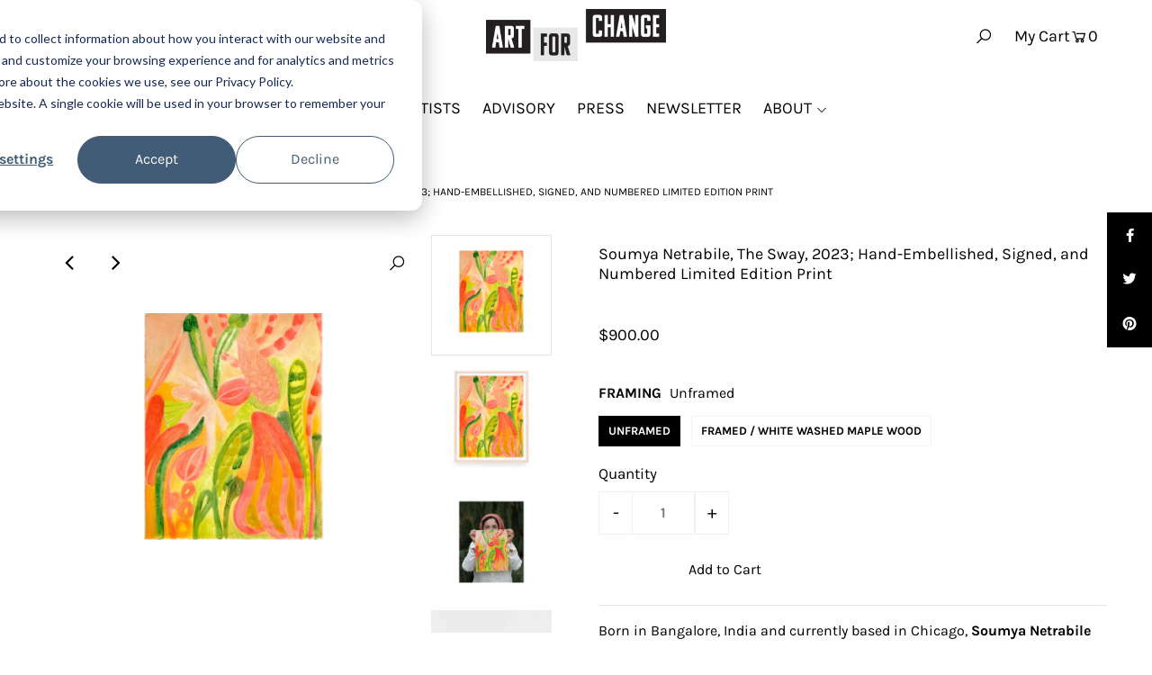

--- FILE ---
content_type: text/html; charset=utf-8
request_url: https://artforchange.com/collections/peachy-perfection/products/soumya-netrabile-the-sway-2023
body_size: 45621
content:
<!DOCTYPE html>
<html lang="en" class="no-js">
<head>
  <script type="application/vnd.locksmith+json" data-locksmith>{"version":"v245","locked":false,"initialized":true,"scope":"product","access_granted":true,"access_denied":false,"requires_customer":false,"manual_lock":false,"remote_lock":false,"has_timeout":false,"remote_rendered":null,"hide_resource":false,"hide_links_to_resource":false,"transparent":true,"locks":{"all":[],"opened":[]},"keys":[],"keys_signature":"2ad4d84b1d3c337c889c8bb82ff1b7f966b3be2577a020286b9faae51166d03b","state":{"template":"product","theme":136887369941,"product":"soumya-netrabile-the-sway-2023","collection":"peachy-perfection","page":null,"blog":null,"article":null,"app":null},"now":1766247096,"path":"\/collections\/peachy-perfection\/products\/soumya-netrabile-the-sway-2023","locale_root_url":"\/","canonical_url":"https:\/\/artforchange.com\/products\/soumya-netrabile-the-sway-2023","customer_id":null,"customer_id_signature":"2ad4d84b1d3c337c889c8bb82ff1b7f966b3be2577a020286b9faae51166d03b","cart":null}</script><script data-locksmith>!function(){var require=undefined,reqwest=function(){function succeed(e){var t=protocolRe.exec(e.url);return t=t&&t[1]||context.location.protocol,httpsRe.test(t)?twoHundo.test(e.request.status):!!e.request.response}function handleReadyState(e,t,n){return function(){return e._aborted?n(e.request):e._timedOut?n(e.request,"Request is aborted: timeout"):void(e.request&&4==e.request[readyState]&&(e.request.onreadystatechange=noop,succeed(e)?t(e.request):n(e.request)))}}function setHeaders(e,t){var n,s=t.headers||{};s.Accept=s.Accept||defaultHeaders.accept[t.type]||defaultHeaders.accept["*"];var r="undefined"!=typeof FormData&&t.data instanceof FormData;for(n in!t.crossOrigin&&!s[requestedWith]&&(s[requestedWith]=defaultHeaders.requestedWith),!s[contentType]&&!r&&(s[contentType]=t.contentType||defaultHeaders.contentType),s)s.hasOwnProperty(n)&&"setRequestHeader"in e&&e.setRequestHeader(n,s[n])}function setCredentials(e,t){"undefined"!=typeof t.withCredentials&&"undefined"!=typeof e.withCredentials&&(e.withCredentials=!!t.withCredentials)}function generalCallback(e){lastValue=e}function urlappend(e,t){return e+(/[?]/.test(e)?"&":"?")+t}function handleJsonp(e,t,n,s){var r=uniqid++,o=e.jsonpCallback||"callback",a=e.jsonpCallbackName||reqwest.getcallbackPrefix(r),i=new RegExp("((^|[?]|&)"+o+")=([^&]+)"),l=s.match(i),c=doc.createElement("script"),u=0,d=-1!==navigator.userAgent.indexOf("MSIE 10.0");return l?"?"===l[3]?s=s.replace(i,"$1="+a):a=l[3]:s=urlappend(s,o+"="+a),context[a]=generalCallback,c.type="text/javascript",c.src=s,c.async=!0,"undefined"!=typeof c.onreadystatechange&&!d&&(c.htmlFor=c.id="_reqwest_"+r),c.onload=c.onreadystatechange=function(){if(c[readyState]&&"complete"!==c[readyState]&&"loaded"!==c[readyState]||u)return!1;c.onload=c.onreadystatechange=null,c.onclick&&c.onclick(),t(lastValue),lastValue=undefined,head.removeChild(c),u=1},head.appendChild(c),{abort:function(){c.onload=c.onreadystatechange=null,n({},"Request is aborted: timeout",{}),lastValue=undefined,head.removeChild(c),u=1}}}function getRequest(e,t){var n,s=this.o,r=(s.method||"GET").toUpperCase(),o="string"==typeof s?s:s.url,a=!1!==s.processData&&s.data&&"string"!=typeof s.data?reqwest.toQueryString(s.data):s.data||null,i=!1;return("jsonp"==s.type||"GET"==r)&&a&&(o=urlappend(o,a),a=null),"jsonp"==s.type?handleJsonp(s,e,t,o):((n=s.xhr&&s.xhr(s)||xhr(s)).open(r,o,!1!==s.async),setHeaders(n,s),setCredentials(n,s),context[xDomainRequest]&&n instanceof context[xDomainRequest]?(n.onload=e,n.onerror=t,n.onprogress=function(){},i=!0):n.onreadystatechange=handleReadyState(this,e,t),s.before&&s.before(n),i?setTimeout(function(){n.send(a)},200):n.send(a),n)}function Reqwest(e,t){this.o=e,this.fn=t,init.apply(this,arguments)}function setType(e){return null===e?undefined:e.match("json")?"json":e.match("javascript")?"js":e.match("text")?"html":e.match("xml")?"xml":void 0}function init(o,fn){function complete(e){for(o.timeout&&clearTimeout(self.timeout),self.timeout=null;0<self._completeHandlers.length;)self._completeHandlers.shift()(e)}function success(resp){var type=o.type||resp&&setType(resp.getResponseHeader("Content-Type"));resp="jsonp"!==type?self.request:resp;var filteredResponse=globalSetupOptions.dataFilter(resp.responseText,type),r=filteredResponse;try{resp.responseText=r}catch(e){}if(r)switch(type){case"json":try{resp=context.JSON?context.JSON.parse(r):eval("("+r+")")}catch(err){return error(resp,"Could not parse JSON in response",err)}break;case"js":resp=eval(r);break;case"html":resp=r;break;case"xml":resp=resp.responseXML&&resp.responseXML.parseError&&resp.responseXML.parseError.errorCode&&resp.responseXML.parseError.reason?null:resp.responseXML}for(self._responseArgs.resp=resp,self._fulfilled=!0,fn(resp),self._successHandler(resp);0<self._fulfillmentHandlers.length;)resp=self._fulfillmentHandlers.shift()(resp);complete(resp)}function timedOut(){self._timedOut=!0,self.request.abort()}function error(e,t,n){for(e=self.request,self._responseArgs.resp=e,self._responseArgs.msg=t,self._responseArgs.t=n,self._erred=!0;0<self._errorHandlers.length;)self._errorHandlers.shift()(e,t,n);complete(e)}this.url="string"==typeof o?o:o.url,this.timeout=null,this._fulfilled=!1,this._successHandler=function(){},this._fulfillmentHandlers=[],this._errorHandlers=[],this._completeHandlers=[],this._erred=!1,this._responseArgs={};var self=this;fn=fn||function(){},o.timeout&&(this.timeout=setTimeout(function(){timedOut()},o.timeout)),o.success&&(this._successHandler=function(){o.success.apply(o,arguments)}),o.error&&this._errorHandlers.push(function(){o.error.apply(o,arguments)}),o.complete&&this._completeHandlers.push(function(){o.complete.apply(o,arguments)}),this.request=getRequest.call(this,success,error)}function reqwest(e,t){return new Reqwest(e,t)}function normalize(e){return e?e.replace(/\r?\n/g,"\r\n"):""}function serial(e,t){var n,s,r,o,a=e.name,i=e.tagName.toLowerCase(),l=function(e){e&&!e.disabled&&t(a,normalize(e.attributes.value&&e.attributes.value.specified?e.value:e.text))};if(!e.disabled&&a)switch(i){case"input":/reset|button|image|file/i.test(e.type)||(n=/checkbox/i.test(e.type),s=/radio/i.test(e.type),r=e.value,(!n&&!s||e.checked)&&t(a,normalize(n&&""===r?"on":r)));break;case"textarea":t(a,normalize(e.value));break;case"select":if("select-one"===e.type.toLowerCase())l(0<=e.selectedIndex?e.options[e.selectedIndex]:null);else for(o=0;e.length&&o<e.length;o++)e.options[o].selected&&l(e.options[o])}}function eachFormElement(){var e,t,o=this,n=function(e,t){var n,s,r;for(n=0;n<t.length;n++)for(r=e[byTag](t[n]),s=0;s<r.length;s++)serial(r[s],o)};for(t=0;t<arguments.length;t++)e=arguments[t],/input|select|textarea/i.test(e.tagName)&&serial(e,o),n(e,["input","select","textarea"])}function serializeQueryString(){return reqwest.toQueryString(reqwest.serializeArray.apply(null,arguments))}function serializeHash(){var n={};return eachFormElement.apply(function(e,t){e in n?(n[e]&&!isArray(n[e])&&(n[e]=[n[e]]),n[e].push(t)):n[e]=t},arguments),n}function buildParams(e,t,n,s){var r,o,a,i=/\[\]$/;if(isArray(t))for(o=0;t&&o<t.length;o++)a=t[o],n||i.test(e)?s(e,a):buildParams(e+"["+("object"==typeof a?o:"")+"]",a,n,s);else if(t&&"[object Object]"===t.toString())for(r in t)buildParams(e+"["+r+"]",t[r],n,s);else s(e,t)}var context=this,XHR2;if("window"in context)var doc=document,byTag="getElementsByTagName",head=doc[byTag]("head")[0];else try{XHR2=require("xhr2")}catch(ex){throw new Error("Peer dependency `xhr2` required! Please npm install xhr2")}var httpsRe=/^http/,protocolRe=/(^\w+):\/\//,twoHundo=/^(20\d|1223)$/,readyState="readyState",contentType="Content-Type",requestedWith="X-Requested-With",uniqid=0,callbackPrefix="reqwest_"+ +new Date,lastValue,xmlHttpRequest="XMLHttpRequest",xDomainRequest="XDomainRequest",noop=function(){},isArray="function"==typeof Array.isArray?Array.isArray:function(e){return e instanceof Array},defaultHeaders={contentType:"application/x-www-form-urlencoded",requestedWith:xmlHttpRequest,accept:{"*":"text/javascript, text/html, application/xml, text/xml, */*",xml:"application/xml, text/xml",html:"text/html",text:"text/plain",json:"application/json, text/javascript",js:"application/javascript, text/javascript"}},xhr=function(e){if(!0!==e.crossOrigin)return context[xmlHttpRequest]?new XMLHttpRequest:XHR2?new XHR2:new ActiveXObject("Microsoft.XMLHTTP");var t=context[xmlHttpRequest]?new XMLHttpRequest:null;if(t&&"withCredentials"in t)return t;if(context[xDomainRequest])return new XDomainRequest;throw new Error("Browser does not support cross-origin requests")},globalSetupOptions={dataFilter:function(e){return e}};return Reqwest.prototype={abort:function(){this._aborted=!0,this.request.abort()},retry:function(){init.call(this,this.o,this.fn)},then:function(e,t){return e=e||function(){},t=t||function(){},this._fulfilled?this._responseArgs.resp=e(this._responseArgs.resp):this._erred?t(this._responseArgs.resp,this._responseArgs.msg,this._responseArgs.t):(this._fulfillmentHandlers.push(e),this._errorHandlers.push(t)),this},always:function(e){return this._fulfilled||this._erred?e(this._responseArgs.resp):this._completeHandlers.push(e),this},fail:function(e){return this._erred?e(this._responseArgs.resp,this._responseArgs.msg,this._responseArgs.t):this._errorHandlers.push(e),this},"catch":function(e){return this.fail(e)}},reqwest.serializeArray=function(){var n=[];return eachFormElement.apply(function(e,t){n.push({name:e,value:t})},arguments),n},reqwest.serialize=function(){if(0===arguments.length)return"";var e,t=Array.prototype.slice.call(arguments,0);return(e=t.pop())&&e.nodeType&&t.push(e)&&(e=null),e&&(e=e.type),("map"==e?serializeHash:"array"==e?reqwest.serializeArray:serializeQueryString).apply(null,t)},reqwest.toQueryString=function(e,t){var n,s,r=t||!1,o=[],a=encodeURIComponent,i=function(e,t){t="function"==typeof t?t():null==t?"":t,o[o.length]=a(e)+"="+a(t)};if(isArray(e))for(s=0;e&&s<e.length;s++)i(e[s].name,e[s].value);else for(n in e)e.hasOwnProperty(n)&&buildParams(n,e[n],r,i);return o.join("&").replace(/%20/g,"+")},reqwest.getcallbackPrefix=function(){return callbackPrefix},reqwest.compat=function(e,t){return e&&(e.type&&(e.method=e.type)&&delete e.type,e.dataType&&(e.type=e.dataType),e.jsonpCallback&&(e.jsonpCallbackName=e.jsonpCallback)&&delete e.jsonpCallback,e.jsonp&&(e.jsonpCallback=e.jsonp)),new Reqwest(e,t)},reqwest.ajaxSetup=function(e){for(var t in e=e||{})globalSetupOptions[t]=e[t]},reqwest}();
/*!
  * Reqwest! A general purpose XHR connection manager
  * license MIT (c) Dustin Diaz 2015
  * https://github.com/ded/reqwest
  */!function(){var a=window.Locksmith={},e=document.querySelector('script[type="application/vnd.locksmith+json"]'),n=e&&e.innerHTML;if(a.state={},a.util={},a.loading=!1,n)try{a.state=JSON.parse(n)}catch(u){}if(document.addEventListener&&document.querySelector){var s,r,o,t=[76,79,67,75,83,77,73,84,72,49,49],i=function(){r=t.slice(0)},l="style",c=function(e){e&&27!==e.keyCode&&"click"!==e.type||(document.removeEventListener("keydown",c),document.removeEventListener("click",c),s&&document.body.removeChild(s),s=null)};i(),document.addEventListener("keyup",function(e){if(e.keyCode===r[0]){if(clearTimeout(o),r.shift(),0<r.length)return void(o=setTimeout(i,1e3));i(),c(),(s=document.createElement("div"))[l].width="50%",s[l].maxWidth="1000px",s[l].height="85%",s[l].border="1px rgba(0, 0, 0, 0.2) solid",s[l].background="rgba(255, 255, 255, 0.99)",s[l].borderRadius="4px",s[l].position="fixed",s[l].top="50%",s[l].left="50%",s[l].transform="translateY(-50%) translateX(-50%)",s[l].boxShadow="0 2px 5px rgba(0, 0, 0, 0.3), 0 0 100vh 100vw rgba(0, 0, 0, 0.5)",s[l].zIndex="2147483645";var t=document.createElement("textarea");t.value=JSON.stringify(JSON.parse(n),null,2),t[l].border="none",t[l].display="block",t[l].boxSizing="border-box",t[l].width="100%",t[l].height="100%",t[l].background="transparent",t[l].padding="22px",t[l].fontFamily="monospace",t[l].fontSize="14px",t[l].color="#333",t[l].resize="none",t[l].outline="none",t.readOnly=!0,s.appendChild(t),document.body.appendChild(s),t.addEventListener("click",function(e){e.stopImmediatePropagation()}),t.select(),document.addEventListener("keydown",c),document.addEventListener("click",c)}})}a.isEmbedded=-1!==window.location.search.indexOf("_ab=0&_fd=0&_sc=1"),a.path=a.state.path||window.location.pathname,a.basePath=a.state.locale_root_url.concat("/apps/locksmith").replace(/^\/\//,"/"),a.reloading=!1,a.util.console=window.console||{log:function(){},error:function(){}},a.util.makeUrl=function(e,t){var n,s=a.basePath+e,r=[],o=a.cache();for(n in o)r.push(n+"="+encodeURIComponent(o[n]));for(n in t)r.push(n+"="+encodeURIComponent(t[n]));return a.state.customer_id&&(r.push("customer_id="+encodeURIComponent(a.state.customer_id)),r.push("customer_id_signature="+encodeURIComponent(a.state.customer_id_signature))),s+=(-1===s.indexOf("?")?"?":"&")+r.join("&")},a._initializeCallbacks=[],a.on=function(e,t){if("initialize"!==e)throw'Locksmith.on() currently only supports the "initialize" event';a._initializeCallbacks.push(t)},a.initializeSession=function(e){if(!a.isEmbedded){var t=!1,n=!0,s=!0;(e=e||{}).silent&&(s=n=!(t=!0)),a.ping({silent:t,spinner:n,reload:s,callback:function(){a._initializeCallbacks.forEach(function(e){e()})}})}},a.cache=function(e){var t={};try{var n=function r(e){return(document.cookie.match("(^|; )"+e+"=([^;]*)")||0)[2]};t=JSON.parse(decodeURIComponent(n("locksmith-params")||"{}"))}catch(u){}if(e){for(var s in e)t[s]=e[s];document.cookie="locksmith-params=; expires=Thu, 01 Jan 1970 00:00:00 GMT; path=/",document.cookie="locksmith-params="+encodeURIComponent(JSON.stringify(t))+"; path=/"}return t},a.cache.cart=a.state.cart,a.cache.cartLastSaved=null,a.params=a.cache(),a.util.reload=function(){a.reloading=!0;try{window.location.href=window.location.href.replace(/#.*/,"")}catch(u){a.util.console.error("Preferred reload method failed",u),window.location.reload()}},a.cache.saveCart=function(e){if(!a.cache.cart||a.cache.cart===a.cache.cartLastSaved)return e?e():null;var t=a.cache.cartLastSaved;a.cache.cartLastSaved=a.cache.cart,reqwest({url:"/cart/update.json",method:"post",type:"json",data:{attributes:{locksmith:a.cache.cart}},complete:e,error:function(e){if(a.cache.cartLastSaved=t,!a.reloading)throw e}})},a.util.spinnerHTML='<style>body{background:#FFF}@keyframes spin{from{transform:rotate(0deg)}to{transform:rotate(360deg)}}#loading{display:flex;width:100%;height:50vh;color:#777;align-items:center;justify-content:center}#loading .spinner{display:block;animation:spin 600ms linear infinite;position:relative;width:50px;height:50px}#loading .spinner-ring{stroke:currentColor;stroke-dasharray:100%;stroke-width:2px;stroke-linecap:round;fill:none}</style><div id="loading"><div class="spinner"><svg width="100%" height="100%"><svg preserveAspectRatio="xMinYMin"><circle class="spinner-ring" cx="50%" cy="50%" r="45%"></circle></svg></svg></div></div>',a.util.clobberBody=function(e){document.body.innerHTML=e},a.util.clobberDocument=function(e){e.responseText&&(e=e.responseText),document.documentElement&&document.removeChild(document.documentElement);var t=document.open("text/html","replace");t.writeln(e),t.close(),setTimeout(function(){var e=t.querySelector("[autofocus]");e&&e.focus()},100)},a.util.serializeForm=function(e){if(e&&"FORM"===e.nodeName){var t,n,s={};for(t=e.elements.length-1;0<=t;t-=1)if(""!==e.elements[t].name)switch(e.elements[t].nodeName){case"INPUT":switch(e.elements[t].type){default:case"text":case"hidden":case"password":case"button":case"reset":case"submit":s[e.elements[t].name]=e.elements[t].value;break;case"checkbox":case"radio":e.elements[t].checked&&(s[e.elements[t].name]=e.elements[t].value);break;case"file":}break;case"TEXTAREA":s[e.elements[t].name]=e.elements[t].value;break;case"SELECT":switch(e.elements[t].type){case"select-one":s[e.elements[t].name]=e.elements[t].value;break;case"select-multiple":for(n=e.elements[t].options.length-1;0<=n;n-=1)e.elements[t].options[n].selected&&(s[e.elements[t].name]=e.elements[t].options[n].value)}break;case"BUTTON":switch(e.elements[t].type){case"reset":case"submit":case"button":s[e.elements[t].name]=e.elements[t].value}}return s}},a.util.on=function(e,o,a,t){t=t||document;var i="locksmith-"+e+o,n=function(e){var t=e.target,n=e.target.parentElement,s=t.className.baseVal||t.className||"",r=n.className.baseVal||n.className||"";("string"==typeof s&&-1!==s.split(/\s+/).indexOf(o)||"string"==typeof r&&-1!==r.split(/\s+/).indexOf(o))&&!e[i]&&(e[i]=!0,a(e))};t.attachEvent?t.attachEvent(e,n):t.addEventListener(e,n,!1)},a.util.enableActions=function(e){a.util.on("click","locksmith-action",function(e){e.preventDefault();var t=e.target;t.dataset.confirmWith&&!confirm(t.dataset.confirmWith)||(t.disabled=!0,t.innerText=t.dataset.disableWith,a.post("/action",t.dataset.locksmithParams,{spinner:!1,type:"text",success:function(e){(e=JSON.parse(e.responseText)).message&&alert(e.message),a.util.reload()}}))},e)},a.util.inject=function(e,t){var n=["data","locksmith","append"];if(-1!==t.indexOf(n.join("-"))){var s=document.createElement("div");s.innerHTML=t,e.appendChild(s)}else e.innerHTML=t;var r,o,a=e.querySelectorAll("script");for(o=0;o<a.length;++o){r=a[o];var i=document.createElement("script");if(r.type&&(i.type=r.type),r.src)i.src=r.src;else{var l=document.createTextNode(r.innerHTML);i.appendChild(l)}e.appendChild(i)}var c=e.querySelector("[autofocus]");c&&c.focus()},a.post=function(e,t,n){!1!==(n=n||{}).spinner&&a.util.clobberBody(a.util.spinnerHTML);var s={};n.container===document?(s.layout=1,n.success=function(e){document.getElementById(n.container);a.util.clobberDocument(e)}):n.container&&(s.layout=0,n.success=function(e){var t=document.getElementById(n.container);a.util.inject(t,e),t.id===t.firstChild.id&&t.parentElement.replaceChild(t.firstChild,t)}),n.form_type&&(t.form_type=n.form_type),n.include_layout_classes!==undefined&&(t.include_layout_classes=n.include_layout_classes),n.lock_id!==undefined&&(t.lock_id=n.lock_id),a.loading=!0;var r=a.util.makeUrl(e,s);reqwest({url:r,method:"post",type:n.type||"html",data:t,complete:function(){a.loading=!1},error:function(e){if(!a.reloading)if("dashboard.weglot.com"!==window.location.host){if(!n.silent)throw alert("Something went wrong! Please refresh and try again."),e;console.error(e)}else console.error(e)},success:n.success||a.util.clobberDocument})},a.postResource=function(e,t){e.path=a.path,e.search=window.location.search,e.state=a.state,e.passcode&&(e.passcode=e.passcode.trim()),e.email&&(e.email=e.email.trim()),e.state.cart=a.cache.cart,e.locksmith_json=a.jsonTag,e.locksmith_json_signature=a.jsonTagSignature,a.post("/resource",e,t)},a.ping=function(e){if(!a.isEmbedded){e=e||{};a.post("/ping",{path:a.path,search:window.location.search,state:a.state},{spinner:!!e.spinner,silent:"undefined"==typeof e.silent||e.silent,type:"text",success:function(e){(e=JSON.parse(e.responseText)).messages&&0<e.messages.length&&a.showMessages(e.messages)}})}},a.timeoutMonitor=function(){var e=a.cache.cart;a.ping({callback:function(){e!==a.cache.cart||setTimeout(function(){a.timeoutMonitor()},6e4)}})},a.showMessages=function(e){var t=document.createElement("div");t.style.position="fixed",t.style.left=0,t.style.right=0,t.style.bottom="-50px",t.style.opacity=0,t.style.background="#191919",t.style.color="#ddd",t.style.transition="bottom 0.2s, opacity 0.2s",t.style.zIndex=999999,t.innerHTML="        <style>          .locksmith-ab .locksmith-b { display: none; }          .locksmith-ab.toggled .locksmith-b { display: flex; }          .locksmith-ab.toggled .locksmith-a { display: none; }          .locksmith-flex { display: flex; flex-wrap: wrap; justify-content: space-between; align-items: center; padding: 10px 20px; }          .locksmith-message + .locksmith-message { border-top: 1px #555 solid; }          .locksmith-message a { color: inherit; font-weight: bold; }          .locksmith-message a:hover { color: inherit; opacity: 0.8; }          a.locksmith-ab-toggle { font-weight: inherit; text-decoration: underline; }          .locksmith-text { flex-grow: 1; }          .locksmith-cta { flex-grow: 0; text-align: right; }          .locksmith-cta button { transform: scale(0.8); transform-origin: left; }          .locksmith-cta > * { display: block; }          .locksmith-cta > * + * { margin-top: 10px; }          .locksmith-message a.locksmith-close { flex-grow: 0; text-decoration: none; margin-left: 15px; font-size: 30px; font-family: monospace; display: block; padding: 2px 10px; }                    @media screen and (max-width: 600px) {            .locksmith-wide-only { display: none !important; }            .locksmith-flex { padding: 0 15px; }            .locksmith-flex > * { margin-top: 5px; margin-bottom: 5px; }            .locksmith-cta { text-align: left; }          }                    @media screen and (min-width: 601px) {            .locksmith-narrow-only { display: none !important; }          }        </style>      "+e.map(function(e){return'<div class="locksmith-message">'+e+"</div>"}).join(""),document.body.appendChild(t),document.body.style.position="relative",document.body.parentElement.style.paddingBottom=t.offsetHeight+"px",setTimeout(function(){t.style.bottom=0,t.style.opacity=1},50),a.util.on("click","locksmith-ab-toggle",function(e){e.preventDefault();for(var t=e.target.parentElement;-1===t.className.split(" ").indexOf("locksmith-ab");)t=t.parentElement;-1!==t.className.split(" ").indexOf("toggled")?t.className=t.className.replace("toggled",""):t.className=t.className+" toggled"}),a.util.enableActions(t)}}()}();</script>
      <script data-locksmith>Locksmith.cache.cart=null</script>

  <script data-locksmith>Locksmith.jsonTag="{\"version\":\"v245\",\"locked\":false,\"initialized\":true,\"scope\":\"product\",\"access_granted\":true,\"access_denied\":false,\"requires_customer\":false,\"manual_lock\":false,\"remote_lock\":false,\"has_timeout\":false,\"remote_rendered\":null,\"hide_resource\":false,\"hide_links_to_resource\":false,\"transparent\":true,\"locks\":{\"all\":[],\"opened\":[]},\"keys\":[],\"keys_signature\":\"2ad4d84b1d3c337c889c8bb82ff1b7f966b3be2577a020286b9faae51166d03b\",\"state\":{\"template\":\"product\",\"theme\":136887369941,\"product\":\"soumya-netrabile-the-sway-2023\",\"collection\":\"peachy-perfection\",\"page\":null,\"blog\":null,\"article\":null,\"app\":null},\"now\":1766247096,\"path\":\"\\\/collections\\\/peachy-perfection\\\/products\\\/soumya-netrabile-the-sway-2023\",\"locale_root_url\":\"\\\/\",\"canonical_url\":\"https:\\\/\\\/artforchange.com\\\/products\\\/soumya-netrabile-the-sway-2023\",\"customer_id\":null,\"customer_id_signature\":\"2ad4d84b1d3c337c889c8bb82ff1b7f966b3be2577a020286b9faae51166d03b\",\"cart\":null}";Locksmith.jsonTagSignature="d86604ada6b5556c5fef504e1a0a2dab3cc302c21cbf6a4844354dffacb28557"</script>
  <meta charset="utf-8" />
  <meta name="viewport" content="width=device-width, initial-scale=1">

  <!-- Establish early connection to external domains -->
  <link rel="preconnect" href="https://cdn.shopify.com" crossorigin>
  <link rel="preconnect" href="https://fonts.shopify.com" crossorigin>
  <link rel="preconnect" href="https://monorail-edge.shopifysvc.com">
  <link rel="preconnect" href="//ajax.googleapis.com" crossorigin /><!-- Preload onDomain stylesheets and script libraries -->
  <link rel="preload" href="//artforchange.com/cdn/shop/t/23/assets/stylesheet.css?v=161889000741183588981707768356" as="style">
  <link rel="preload" as="font" href="//artforchange.com/cdn/fonts/karla/karla_n4.40497e07df527e6a50e58fb17ef1950c72f3e32c.woff2" type="font/woff2" crossorigin>
  <link rel="preload" as="font" href="//artforchange.com/cdn/fonts/karla/karla_n4.40497e07df527e6a50e58fb17ef1950c72f3e32c.woff2" type="font/woff2" crossorigin>
  <link rel="preload" as="font" href="//artforchange.com/cdn/fonts/karla/karla_n4.40497e07df527e6a50e58fb17ef1950c72f3e32c.woff2" type="font/woff2" crossorigin>
  <link rel="preload" href="//artforchange.com/cdn/shop/t/23/assets/eventemitter3.min.js?v=148202183930229300091691588484" as="script">
  <link rel="preload" href="//artforchange.com/cdn/shop/t/23/assets/theme.js?v=50933594732484364791691588484" as="script">
  <link rel="preload" href="//artforchange.com/cdn/shopifycloud/storefront/assets/themes_support/option_selection-b017cd28.js" as="script">


  <link rel="shortcut icon" href="//artforchange.com/cdn/shop/files/Logo_Square_32x32.jpg?v=1681157229" type="image/png" />
  <link rel="canonical" href="https://artforchange.com/products/soumya-netrabile-the-sway-2023" />

  <title>Soumya Netrabile, The Sway, 2023; Hand-Embellished, Signed, and Number &ndash; ART FOR CHANGE</title>
  <meta name="description" content="Born in Bangalore, India and currently based in Chicago, Soumya Netrabile works primarily with oil paints to portray emotional and psychological responses to nature. Cultivated during daily walks in a forest preserve, these conscious engagements have allowed the artist to connect not only with the plants and animals th" />

  


    <meta name="twitter:card" content="//artforchange.com/cdn/shop/files/Soumya-F_1024x.jpg?v=1764719160"><meta name="twitter:image" content="//artforchange.com/cdn/shop/files/Soumya-F_1024x.jpg?v=1764719160">




<meta property="og:site_name" content="ART FOR CHANGE">
<meta property="og:url" content="https://artforchange.com/products/soumya-netrabile-the-sway-2023"><meta property="og:title" content="Soumya Netrabile, The Sway, 2023; Hand-Embellished, Signed, and Numbered Limited Edition Print">
<meta property="og:type" content="product">
<meta property="og:description" content="Born in Bangalore, India and currently based in Chicago, Soumya Netrabile works primarily with oil paints to portray emotional and psychological responses to nature. Cultivated during daily walks in a forest preserve, these conscious engagements have allowed the artist to connect not only with the plants and animals th">

<meta property="og:price:amount" content="900.00">
<meta property="og:price:currency" content="USD">

<meta property="og:image" content="http://artforchange.com/cdn/shop/files/Soumya-unF_800x.jpg?v=1764719160"><meta property="og:image" content="http://artforchange.com/cdn/shop/files/Soumya-F_800x.jpg?v=1764719160"><meta property="og:image" content="http://artforchange.com/cdn/shop/products/soum_800x.jpg?v=1764719160">



<meta name="twitter:title" content="Soumya Netrabile, The Sway, 2023; Hand-Embellished, Signed, and Numbered Limited Edition Print">
<meta name="twitter:description" content="Born in Bangalore, India and currently based in Chicago, Soumya Netrabile works primarily with oil paints to portray emotional and psychological responses to nature. Cultivated during daily walks in a forest preserve, these conscious engagements have allowed the artist to connect not only with the plants and animals th">
<meta name="twitter:domain" content="">

  
 <script type="application/ld+json">
   {
     "@context": "https://schema.org",
     "@type": "Product",
     "id": "soumya-netrabile-the-sway-2023",
     "url": "//products/soumya-netrabile-the-sway-2023",
     "image": "//artforchange.com/cdn/shop/files/Soumya-unF_1024x.jpg?v=1764719160",
     "name": "Soumya Netrabile, The Sway, 2023; Hand-Embellished, Signed, and Numbered Limited Edition Print",
     "brand": "Soumya Netrabile",
     "description": "Born in Bangalore, India and currently based in Chicago, Soumya Netrabile works primarily with oil paints to portray emotional and psychological responses to nature. Cultivated during daily walks in a forest preserve, these conscious engagements have allowed the artist to connect not only with the plants and animals that she encounters, but also with her own collected memories and imagination. Netrabile first studied at Rutgers University, and then later at the School of the Art Institute of Chicago. She has exhibited at venues such as Andrew Rafacz, Chicago; Anat Egbi, Los Angeles; Rachel Uffner Gallery, New York; and Karma, New York; among others. 
The Sway is an exploration of form, color and movement, in which gestural strokes of reds, greens and yellows appear in gradient tones. As in many of Netrabile’s paintings, the image features botanical contours that are simultaneously figurative and abstract. While creating this work, the artist thought of the slow sway of plants when a soft breeze moves through, prompting her to infuse otherwise inanimate subject matter with a dancerly or musical disposition. Vivid and piquant, the image manifests a profound appreciation for the natural world. Netrabile has hand-embellished the edition with gouache, adding textures and washes making each print unique. 
 
Soumya Netrabile

The Sway, 2023

11 x 14 inches

Screenprint on Coventry Rag paper
Limited Edition of 25 with 5AP + 1PP
Hand-embellished, signed, and numbered by the artist


Each work is unique and will appear different than shown.




Of this series benefitting global reforestation, she notes, “I’m very concerned about the impending environmental crisis that humanity is facing. The forest preserve where I spend my time is a dying ecosystem, so this is something I confront every day when I am exploring the woods. I am so thrilled to be working with ART FOR CHANGE to help raise funds for reforestation efforts by providing this limited edition print.”
In support of global reforestation, ten trees will be planted for each print sale of works in this series commissioned on the occasion of EXPO CHICAGO 2023. The artist will also receive 50% of net proceeds from each sale.
*International customers are responsible for applicable duties and taxes including VAT fees.*Unframed prints ship within 1-3 weeks.*Framed prints ship within 3-6 weeks.","sku": "44091131953365","offers": {
       "@type": "Offer",
       "price": "900.00",
       "priceCurrency": "USD",
       "availability": "http://schema.org/InStock",
       "priceValidUntil": "2030-01-01",
       "url": "/products/soumya-netrabile-the-sway-2023"
     }}
 </script>


  <style data-shopify>
:root {
    --main-family: Karla, sans-serif;
    --main-weight: 400;
    --nav-family: Karla, sans-serif;
    --nav-weight: 400;
    --heading-family: Karla, sans-serif;
    --heading-weight: 400;

    --font-size: 16px;
    --h1-size: 18px;
    --h2-size: 18px;
    --h3-size: 18px;
    --nav-size: 18px;

    --announcement-bar-background: #e7e7e8;
    --announcement-bar-text-color: #000000;
    --homepage-pre-scroll-color: #000000;
    --homepage-pre-scroll-background: #ffffff;
    --homepage-scroll-color: #000000;
    --homepage-scroll-background: #ffffff;
    --pre-scroll-color: #000000;
    --pre-scroll-background: #ffffff;
    --scroll-color: #000000;
    --scroll-background: #ffffff;
    --submenu-color: #000000;
    --dropdown-background: #ffffff;
    --secondary-color: #ffffff;
    --background: #ffffff;
    --header-color: #000000;
    --text-color: #000000;
    --link-color: #000000;
    --sale-color: #c50000;
    --dotted-color: #e5e5e5;
    --button-color: rgba(0,0,0,0);
    --button-hover: #e5e5e5;
    --button-text: #000000;
    --secondary-button-color: #ffffff;
    --secondary-button-hover: #3a3a3a;
    --secondary-button-text: #000000;
    --new-background: #ededed;
    --new-color: #535353;
    --sale-icon-background: #000000;
    --sale-icon-color: #ffffff;
    --so-background: #000000;
    --so-color: #ffffff;
    --fb-share: #000000;
    --tw-share: #000000;
    --pin-share: #000000;
    --direction-color: #000000;
    --direction-background: #ffffff;
    --direction-hover: #e7e7e8;
    --accordion-header_bg: #ffffff;
    --accordion-header_text: #000000;
    --accordion-content_background: #ffffff;
    --accordion-content_text: #000000;
    --swatch-color: #000000;
    --swatch-background: #ffffff;
    --swatch-border: #f5f5f5;
    --swatch-selected-color: #ffffff;
    --swatch-selected-background: #000000;
    --swatch-selected-border: #000000;
    --footer-border: #dddddd;
    --footer-background: #e7e7e8;
    --footer-text: #000000;
    --footer-icons-color: #000000;
    --footer-icons-hover: #000000;
    --footer-input: #ffffff;
    --footer-input-text: #000000;
    --footer-button: #000000;
    --footer-button-text: #ffffff;
    --error-msg-dark: #e81000;
    --error-msg-light: #ffeae8;
    --success-msg-dark: #007f5f;
    --success-msg-light: #e5fff8;
    --free-shipping-bg: #ff7a5f;
    --free-shipping-text: #ffffff;
    --error-color: #c60808;
    --error-color-light: #fdd0d0;
    --keyboard-focus: #000000;
    --focus-border-style: solid;
    --focus-border-weight: 2px;
    --section-padding: 45px;
    --section-title-align: center;
    --section-title-border: 0px;
    --border-width: 100px;
    --grid-column-gap: px;
    --details-align: center;
    --select-arrow-bg: url(//artforchange.com/cdn/shop/t/23/assets/select-arrow.png?v=112595941721225094991691588484);
    --icon-border-color: #e6e6e6;
    --grid-space: 8px;

    --color-body-text: var(--text-color);
    --color-body: var(--background);
    --color-bg: var(--background);
  }
  @media (max-width: 740px) {
     :root {
       --font-size: calc(16px - (16px * 0.15));
       --nav-size: calc(18px - (18px * 0.15));
       --h1-size: calc(18px - (18px * 0.15));
       --h2-size: calc(18px - (18px * 0.15));
       --h3-size: calc(18px - (18px * 0.15));
     }
   }
</style>


  <link rel="stylesheet" href="//artforchange.com/cdn/shop/t/23/assets/stylesheet.css?v=161889000741183588981707768356" type="text/css">

  <style>
  @font-face {
  font-family: Karla;
  font-weight: 400;
  font-style: normal;
  font-display: swap;
  src: url("//artforchange.com/cdn/fonts/karla/karla_n4.40497e07df527e6a50e58fb17ef1950c72f3e32c.woff2") format("woff2"),
       url("//artforchange.com/cdn/fonts/karla/karla_n4.e9f6f9de321061073c6bfe03c28976ba8ce6ee18.woff") format("woff");
}

  @font-face {
  font-family: Karla;
  font-weight: 400;
  font-style: normal;
  font-display: swap;
  src: url("//artforchange.com/cdn/fonts/karla/karla_n4.40497e07df527e6a50e58fb17ef1950c72f3e32c.woff2") format("woff2"),
       url("//artforchange.com/cdn/fonts/karla/karla_n4.e9f6f9de321061073c6bfe03c28976ba8ce6ee18.woff") format("woff");
}

  @font-face {
  font-family: Karla;
  font-weight: 400;
  font-style: normal;
  font-display: swap;
  src: url("//artforchange.com/cdn/fonts/karla/karla_n4.40497e07df527e6a50e58fb17ef1950c72f3e32c.woff2") format("woff2"),
       url("//artforchange.com/cdn/fonts/karla/karla_n4.e9f6f9de321061073c6bfe03c28976ba8ce6ee18.woff") format("woff");
}

  @font-face {
  font-family: Karla;
  font-weight: 700;
  font-style: normal;
  font-display: swap;
  src: url("//artforchange.com/cdn/fonts/karla/karla_n7.4358a847d4875593d69cfc3f8cc0b44c17b3ed03.woff2") format("woff2"),
       url("//artforchange.com/cdn/fonts/karla/karla_n7.96e322f6d76ce794f25fa29e55d6997c3fb656b6.woff") format("woff");
}

  @font-face {
  font-family: Karla;
  font-weight: 400;
  font-style: italic;
  font-display: swap;
  src: url("//artforchange.com/cdn/fonts/karla/karla_i4.2086039c16bcc3a78a72a2f7b471e3c4a7f873a6.woff2") format("woff2"),
       url("//artforchange.com/cdn/fonts/karla/karla_i4.7b9f59841a5960c16fa2a897a0716c8ebb183221.woff") format("woff");
}

  @font-face {
  font-family: Karla;
  font-weight: 700;
  font-style: italic;
  font-display: swap;
  src: url("//artforchange.com/cdn/fonts/karla/karla_i7.fe031cd65d6e02906286add4f6dda06afc2615f0.woff2") format("woff2"),
       url("//artforchange.com/cdn/fonts/karla/karla_i7.816d4949fa7f7d79314595d7003eda5b44e959e3.woff") format("woff");
}

  </style>
 
  <script src="https://cdnjs.cloudflare.com/ajax/libs/jquery/3.6.0/jquery.min.js"></script>

  <script>window.performance && window.performance.mark && window.performance.mark('shopify.content_for_header.start');</script><meta name="facebook-domain-verification" content="gpc4k3ebjbq5se1w4zrwcpzqhmnra8">
<meta name="facebook-domain-verification" content="u33q2tp2lbw9s4huplsdqx2vg1bxuf">
<meta id="shopify-digital-wallet" name="shopify-digital-wallet" content="/25676326/digital_wallets/dialog">
<meta name="shopify-checkout-api-token" content="4b17afa39d0a9a025033c4c05144d487">
<meta id="in-context-paypal-metadata" data-shop-id="25676326" data-venmo-supported="false" data-environment="production" data-locale="en_US" data-paypal-v4="true" data-currency="USD">
<link rel="alternate" type="application/json+oembed" href="https://artforchange.com/products/soumya-netrabile-the-sway-2023.oembed">
<script async="async" src="/checkouts/internal/preloads.js?locale=en-US"></script>
<link rel="preconnect" href="https://shop.app" crossorigin="anonymous">
<script async="async" src="https://shop.app/checkouts/internal/preloads.js?locale=en-US&shop_id=25676326" crossorigin="anonymous"></script>
<script id="apple-pay-shop-capabilities" type="application/json">{"shopId":25676326,"countryCode":"US","currencyCode":"USD","merchantCapabilities":["supports3DS"],"merchantId":"gid:\/\/shopify\/Shop\/25676326","merchantName":"ART FOR CHANGE","requiredBillingContactFields":["postalAddress","email"],"requiredShippingContactFields":["postalAddress","email"],"shippingType":"shipping","supportedNetworks":["visa","masterCard","amex","discover","elo","jcb"],"total":{"type":"pending","label":"ART FOR CHANGE","amount":"1.00"},"shopifyPaymentsEnabled":true,"supportsSubscriptions":true}</script>
<script id="shopify-features" type="application/json">{"accessToken":"4b17afa39d0a9a025033c4c05144d487","betas":["rich-media-storefront-analytics"],"domain":"artforchange.com","predictiveSearch":true,"shopId":25676326,"locale":"en"}</script>
<script>var Shopify = Shopify || {};
Shopify.shop = "onealleveryart.myshopify.com";
Shopify.locale = "en";
Shopify.currency = {"active":"USD","rate":"1.0"};
Shopify.country = "US";
Shopify.theme = {"name":"AFC Site — V2.8 (8\/9\/23)","id":136887369941,"schema_name":"Icon","schema_version":"7.5.4","theme_store_id":686,"role":"main"};
Shopify.theme.handle = "null";
Shopify.theme.style = {"id":null,"handle":null};
Shopify.cdnHost = "artforchange.com/cdn";
Shopify.routes = Shopify.routes || {};
Shopify.routes.root = "/";</script>
<script type="module">!function(o){(o.Shopify=o.Shopify||{}).modules=!0}(window);</script>
<script>!function(o){function n(){var o=[];function n(){o.push(Array.prototype.slice.apply(arguments))}return n.q=o,n}var t=o.Shopify=o.Shopify||{};t.loadFeatures=n(),t.autoloadFeatures=n()}(window);</script>
<script>
  window.ShopifyPay = window.ShopifyPay || {};
  window.ShopifyPay.apiHost = "shop.app\/pay";
  window.ShopifyPay.redirectState = null;
</script>
<script id="shop-js-analytics" type="application/json">{"pageType":"product"}</script>
<script defer="defer" async type="module" src="//artforchange.com/cdn/shopifycloud/shop-js/modules/v2/client.init-shop-cart-sync_DtuiiIyl.en.esm.js"></script>
<script defer="defer" async type="module" src="//artforchange.com/cdn/shopifycloud/shop-js/modules/v2/chunk.common_CUHEfi5Q.esm.js"></script>
<script type="module">
  await import("//artforchange.com/cdn/shopifycloud/shop-js/modules/v2/client.init-shop-cart-sync_DtuiiIyl.en.esm.js");
await import("//artforchange.com/cdn/shopifycloud/shop-js/modules/v2/chunk.common_CUHEfi5Q.esm.js");

  window.Shopify.SignInWithShop?.initShopCartSync?.({"fedCMEnabled":true,"windoidEnabled":true});

</script>
<script defer="defer" async type="module" src="//artforchange.com/cdn/shopifycloud/shop-js/modules/v2/client.payment-terms_CAtGlQYS.en.esm.js"></script>
<script defer="defer" async type="module" src="//artforchange.com/cdn/shopifycloud/shop-js/modules/v2/chunk.common_CUHEfi5Q.esm.js"></script>
<script defer="defer" async type="module" src="//artforchange.com/cdn/shopifycloud/shop-js/modules/v2/chunk.modal_BewljZkx.esm.js"></script>
<script type="module">
  await import("//artforchange.com/cdn/shopifycloud/shop-js/modules/v2/client.payment-terms_CAtGlQYS.en.esm.js");
await import("//artforchange.com/cdn/shopifycloud/shop-js/modules/v2/chunk.common_CUHEfi5Q.esm.js");
await import("//artforchange.com/cdn/shopifycloud/shop-js/modules/v2/chunk.modal_BewljZkx.esm.js");

  
</script>
<script>
  window.Shopify = window.Shopify || {};
  if (!window.Shopify.featureAssets) window.Shopify.featureAssets = {};
  window.Shopify.featureAssets['shop-js'] = {"shop-cart-sync":["modules/v2/client.shop-cart-sync_DFoTY42P.en.esm.js","modules/v2/chunk.common_CUHEfi5Q.esm.js"],"init-fed-cm":["modules/v2/client.init-fed-cm_D2UNy1i2.en.esm.js","modules/v2/chunk.common_CUHEfi5Q.esm.js"],"init-shop-email-lookup-coordinator":["modules/v2/client.init-shop-email-lookup-coordinator_BQEe2rDt.en.esm.js","modules/v2/chunk.common_CUHEfi5Q.esm.js"],"shop-cash-offers":["modules/v2/client.shop-cash-offers_3CTtReFF.en.esm.js","modules/v2/chunk.common_CUHEfi5Q.esm.js","modules/v2/chunk.modal_BewljZkx.esm.js"],"shop-button":["modules/v2/client.shop-button_C6oxCjDL.en.esm.js","modules/v2/chunk.common_CUHEfi5Q.esm.js"],"init-windoid":["modules/v2/client.init-windoid_5pix8xhK.en.esm.js","modules/v2/chunk.common_CUHEfi5Q.esm.js"],"avatar":["modules/v2/client.avatar_BTnouDA3.en.esm.js"],"init-shop-cart-sync":["modules/v2/client.init-shop-cart-sync_DtuiiIyl.en.esm.js","modules/v2/chunk.common_CUHEfi5Q.esm.js"],"shop-toast-manager":["modules/v2/client.shop-toast-manager_BYv_8cH1.en.esm.js","modules/v2/chunk.common_CUHEfi5Q.esm.js"],"pay-button":["modules/v2/client.pay-button_FnF9EIkY.en.esm.js","modules/v2/chunk.common_CUHEfi5Q.esm.js"],"shop-login-button":["modules/v2/client.shop-login-button_CH1KUpOf.en.esm.js","modules/v2/chunk.common_CUHEfi5Q.esm.js","modules/v2/chunk.modal_BewljZkx.esm.js"],"init-customer-accounts-sign-up":["modules/v2/client.init-customer-accounts-sign-up_aj7QGgYS.en.esm.js","modules/v2/client.shop-login-button_CH1KUpOf.en.esm.js","modules/v2/chunk.common_CUHEfi5Q.esm.js","modules/v2/chunk.modal_BewljZkx.esm.js"],"init-shop-for-new-customer-accounts":["modules/v2/client.init-shop-for-new-customer-accounts_NbnYRf_7.en.esm.js","modules/v2/client.shop-login-button_CH1KUpOf.en.esm.js","modules/v2/chunk.common_CUHEfi5Q.esm.js","modules/v2/chunk.modal_BewljZkx.esm.js"],"init-customer-accounts":["modules/v2/client.init-customer-accounts_ppedhqCH.en.esm.js","modules/v2/client.shop-login-button_CH1KUpOf.en.esm.js","modules/v2/chunk.common_CUHEfi5Q.esm.js","modules/v2/chunk.modal_BewljZkx.esm.js"],"shop-follow-button":["modules/v2/client.shop-follow-button_CMIBBa6u.en.esm.js","modules/v2/chunk.common_CUHEfi5Q.esm.js","modules/v2/chunk.modal_BewljZkx.esm.js"],"lead-capture":["modules/v2/client.lead-capture_But0hIyf.en.esm.js","modules/v2/chunk.common_CUHEfi5Q.esm.js","modules/v2/chunk.modal_BewljZkx.esm.js"],"checkout-modal":["modules/v2/client.checkout-modal_BBxc70dQ.en.esm.js","modules/v2/chunk.common_CUHEfi5Q.esm.js","modules/v2/chunk.modal_BewljZkx.esm.js"],"shop-login":["modules/v2/client.shop-login_hM3Q17Kl.en.esm.js","modules/v2/chunk.common_CUHEfi5Q.esm.js","modules/v2/chunk.modal_BewljZkx.esm.js"],"payment-terms":["modules/v2/client.payment-terms_CAtGlQYS.en.esm.js","modules/v2/chunk.common_CUHEfi5Q.esm.js","modules/v2/chunk.modal_BewljZkx.esm.js"]};
</script>
<script>(function() {
  var isLoaded = false;
  function asyncLoad() {
    if (isLoaded) return;
    isLoaded = true;
    var urls = ["https:\/\/api.chated.io\/sdk\/v1\/popups\/a02598a6-d975-4c98-9968-16627f2af555.js?shop=onealleveryart.myshopify.com","https:\/\/chimpstatic.com\/mcjs-connected\/js\/users\/a9e4d14e937873f02856fd346\/a6a49dd48a5e7b9d1b727010b.js?shop=onealleveryart.myshopify.com","https:\/\/cdn.nfcube.com\/c257d9e771ca519ff46a46f17563a93e.js?shop=onealleveryart.myshopify.com","https:\/\/aes-donation-pop.herokuapp.com\/donation_pop.js?shop=onealleveryart.myshopify.com","https:\/\/widget.artplacer.com\/js\/script.js?shop=onealleveryart.myshopify.com","https:\/\/shop-app.artplacer.com\/widget\/launcher\/1491?shop=onealleveryart.myshopify.com","https:\/\/d1ac7owlocyo08.cloudfront.net\/storage\/scripts\/onealleveryart.20231109214822.scripttag.js?shop=onealleveryart.myshopify.com","https:\/\/api-na1.hubapi.com\/scriptloader\/v1\/47608907.js?shop=onealleveryart.myshopify.com"];
    for (var i = 0; i < urls.length; i++) {
      var s = document.createElement('script');
      s.type = 'text/javascript';
      s.async = true;
      s.src = urls[i];
      var x = document.getElementsByTagName('script')[0];
      x.parentNode.insertBefore(s, x);
    }
  };
  if(window.attachEvent) {
    window.attachEvent('onload', asyncLoad);
  } else {
    window.addEventListener('load', asyncLoad, false);
  }
})();</script>
<script id="__st">var __st={"a":25676326,"offset":-18000,"reqid":"c6c7e1a5-2277-41c9-8b3f-aada87a0ee00-1766247096","pageurl":"artforchange.com\/collections\/peachy-perfection\/products\/soumya-netrabile-the-sway-2023","u":"1921513f750c","p":"product","rtyp":"product","rid":8017262477525};</script>
<script>window.ShopifyPaypalV4VisibilityTracking = true;</script>
<script id="captcha-bootstrap">!function(){'use strict';const t='contact',e='account',n='new_comment',o=[[t,t],['blogs',n],['comments',n],[t,'customer']],c=[[e,'customer_login'],[e,'guest_login'],[e,'recover_customer_password'],[e,'create_customer']],r=t=>t.map((([t,e])=>`form[action*='/${t}']:not([data-nocaptcha='true']) input[name='form_type'][value='${e}']`)).join(','),a=t=>()=>t?[...document.querySelectorAll(t)].map((t=>t.form)):[];function s(){const t=[...o],e=r(t);return a(e)}const i='password',u='form_key',d=['recaptcha-v3-token','g-recaptcha-response','h-captcha-response',i],f=()=>{try{return window.sessionStorage}catch{return}},m='__shopify_v',_=t=>t.elements[u];function p(t,e,n=!1){try{const o=window.sessionStorage,c=JSON.parse(o.getItem(e)),{data:r}=function(t){const{data:e,action:n}=t;return t[m]||n?{data:e,action:n}:{data:t,action:n}}(c);for(const[e,n]of Object.entries(r))t.elements[e]&&(t.elements[e].value=n);n&&o.removeItem(e)}catch(o){console.error('form repopulation failed',{error:o})}}const l='form_type',E='cptcha';function T(t){t.dataset[E]=!0}const w=window,h=w.document,L='Shopify',v='ce_forms',y='captcha';let A=!1;((t,e)=>{const n=(g='f06e6c50-85a8-45c8-87d0-21a2b65856fe',I='https://cdn.shopify.com/shopifycloud/storefront-forms-hcaptcha/ce_storefront_forms_captcha_hcaptcha.v1.5.2.iife.js',D={infoText:'Protected by hCaptcha',privacyText:'Privacy',termsText:'Terms'},(t,e,n)=>{const o=w[L][v],c=o.bindForm;if(c)return c(t,g,e,D).then(n);var r;o.q.push([[t,g,e,D],n]),r=I,A||(h.body.append(Object.assign(h.createElement('script'),{id:'captcha-provider',async:!0,src:r})),A=!0)});var g,I,D;w[L]=w[L]||{},w[L][v]=w[L][v]||{},w[L][v].q=[],w[L][y]=w[L][y]||{},w[L][y].protect=function(t,e){n(t,void 0,e),T(t)},Object.freeze(w[L][y]),function(t,e,n,w,h,L){const[v,y,A,g]=function(t,e,n){const i=e?o:[],u=t?c:[],d=[...i,...u],f=r(d),m=r(i),_=r(d.filter((([t,e])=>n.includes(e))));return[a(f),a(m),a(_),s()]}(w,h,L),I=t=>{const e=t.target;return e instanceof HTMLFormElement?e:e&&e.form},D=t=>v().includes(t);t.addEventListener('submit',(t=>{const e=I(t);if(!e)return;const n=D(e)&&!e.dataset.hcaptchaBound&&!e.dataset.recaptchaBound,o=_(e),c=g().includes(e)&&(!o||!o.value);(n||c)&&t.preventDefault(),c&&!n&&(function(t){try{if(!f())return;!function(t){const e=f();if(!e)return;const n=_(t);if(!n)return;const o=n.value;o&&e.removeItem(o)}(t);const e=Array.from(Array(32),(()=>Math.random().toString(36)[2])).join('');!function(t,e){_(t)||t.append(Object.assign(document.createElement('input'),{type:'hidden',name:u})),t.elements[u].value=e}(t,e),function(t,e){const n=f();if(!n)return;const o=[...t.querySelectorAll(`input[type='${i}']`)].map((({name:t})=>t)),c=[...d,...o],r={};for(const[a,s]of new FormData(t).entries())c.includes(a)||(r[a]=s);n.setItem(e,JSON.stringify({[m]:1,action:t.action,data:r}))}(t,e)}catch(e){console.error('failed to persist form',e)}}(e),e.submit())}));const S=(t,e)=>{t&&!t.dataset[E]&&(n(t,e.some((e=>e===t))),T(t))};for(const o of['focusin','change'])t.addEventListener(o,(t=>{const e=I(t);D(e)&&S(e,y())}));const B=e.get('form_key'),M=e.get(l),P=B&&M;t.addEventListener('DOMContentLoaded',(()=>{const t=y();if(P)for(const e of t)e.elements[l].value===M&&p(e,B);[...new Set([...A(),...v().filter((t=>'true'===t.dataset.shopifyCaptcha))])].forEach((e=>S(e,t)))}))}(h,new URLSearchParams(w.location.search),n,t,e,['guest_login'])})(!0,!0)}();</script>
<script integrity="sha256-4kQ18oKyAcykRKYeNunJcIwy7WH5gtpwJnB7kiuLZ1E=" data-source-attribution="shopify.loadfeatures" defer="defer" src="//artforchange.com/cdn/shopifycloud/storefront/assets/storefront/load_feature-a0a9edcb.js" crossorigin="anonymous"></script>
<script crossorigin="anonymous" defer="defer" src="//artforchange.com/cdn/shopifycloud/storefront/assets/shopify_pay/storefront-65b4c6d7.js?v=20250812"></script>
<script data-source-attribution="shopify.dynamic_checkout.dynamic.init">var Shopify=Shopify||{};Shopify.PaymentButton=Shopify.PaymentButton||{isStorefrontPortableWallets:!0,init:function(){window.Shopify.PaymentButton.init=function(){};var t=document.createElement("script");t.src="https://artforchange.com/cdn/shopifycloud/portable-wallets/latest/portable-wallets.en.js",t.type="module",document.head.appendChild(t)}};
</script>
<script data-source-attribution="shopify.dynamic_checkout.buyer_consent">
  function portableWalletsHideBuyerConsent(e){var t=document.getElementById("shopify-buyer-consent"),n=document.getElementById("shopify-subscription-policy-button");t&&n&&(t.classList.add("hidden"),t.setAttribute("aria-hidden","true"),n.removeEventListener("click",e))}function portableWalletsShowBuyerConsent(e){var t=document.getElementById("shopify-buyer-consent"),n=document.getElementById("shopify-subscription-policy-button");t&&n&&(t.classList.remove("hidden"),t.removeAttribute("aria-hidden"),n.addEventListener("click",e))}window.Shopify?.PaymentButton&&(window.Shopify.PaymentButton.hideBuyerConsent=portableWalletsHideBuyerConsent,window.Shopify.PaymentButton.showBuyerConsent=portableWalletsShowBuyerConsent);
</script>
<script>
  function portableWalletsCleanup(e){e&&e.src&&console.error("Failed to load portable wallets script "+e.src);var t=document.querySelectorAll("shopify-accelerated-checkout .shopify-payment-button__skeleton, shopify-accelerated-checkout-cart .wallet-cart-button__skeleton"),e=document.getElementById("shopify-buyer-consent");for(let e=0;e<t.length;e++)t[e].remove();e&&e.remove()}function portableWalletsNotLoadedAsModule(e){e instanceof ErrorEvent&&"string"==typeof e.message&&e.message.includes("import.meta")&&"string"==typeof e.filename&&e.filename.includes("portable-wallets")&&(window.removeEventListener("error",portableWalletsNotLoadedAsModule),window.Shopify.PaymentButton.failedToLoad=e,"loading"===document.readyState?document.addEventListener("DOMContentLoaded",window.Shopify.PaymentButton.init):window.Shopify.PaymentButton.init())}window.addEventListener("error",portableWalletsNotLoadedAsModule);
</script>

<script type="module" src="https://artforchange.com/cdn/shopifycloud/portable-wallets/latest/portable-wallets.en.js" onError="portableWalletsCleanup(this)" crossorigin="anonymous"></script>
<script nomodule>
  document.addEventListener("DOMContentLoaded", portableWalletsCleanup);
</script>

<link id="shopify-accelerated-checkout-styles" rel="stylesheet" media="screen" href="https://artforchange.com/cdn/shopifycloud/portable-wallets/latest/accelerated-checkout-backwards-compat.css" crossorigin="anonymous">
<style id="shopify-accelerated-checkout-cart">
        #shopify-buyer-consent {
  margin-top: 1em;
  display: inline-block;
  width: 100%;
}

#shopify-buyer-consent.hidden {
  display: none;
}

#shopify-subscription-policy-button {
  background: none;
  border: none;
  padding: 0;
  text-decoration: underline;
  font-size: inherit;
  cursor: pointer;
}

#shopify-subscription-policy-button::before {
  box-shadow: none;
}

      </style>
<script id="sections-script" data-sections="product-recommendations" defer="defer" src="//artforchange.com/cdn/shop/t/23/compiled_assets/scripts.js?4895"></script>
<script>window.performance && window.performance.mark && window.performance.mark('shopify.content_for_header.end');</script>

  
<link href="//artforchange.com/cdn/shop/t/23/assets/ak_mm_amtQty.scss.css?v=19443571186480767671691588484" rel="stylesheet" type="text/css" media="all" />  
 <!--begin-boost-pfs-filter-css-->
   <link rel="preload stylesheet" href="//artforchange.com/cdn/shop/t/23/assets/boost-pfs-instant-search.css?v=161579411334328555211691588484" as="style"><link href="//artforchange.com/cdn/shop/t/23/assets/boost-pfs-custom.css?v=79579138159661985691691588484" rel="stylesheet" type="text/css" media="all" />


 <!--end-boost-pfs-filter-css-->

 
<!-- GSSTART Coming Soon code start. Do not change -->
<script type="text/javascript"> gsProductByVariant = {};  gsProductByVariant[44091131953365] =  1 ;  gsProductByVariant[44091131986133] =  1 ;   gsProductCSID = "8017262477525"; gsDefaultV = "44091131953365"; </script><script  type="text/javascript" src="https://gravity-software.com/js/shopify/pac_shop36597.js?v=gsf874ad252f6ec1057eee3d1b19e7ec00xx"></script>
<!-- Coming Soon code end. Do not change GSEND --><!-- BEGIN app block: shopify://apps/minmaxify-order-limits/blocks/app-embed-block/3acfba32-89f3-4377-ae20-cbb9abc48475 --><script type="text/javascript" src="https://limits.minmaxify.com/onealleveryart.myshopify.com?v=123&r=20241119162147"></script>

<!-- END app block --><!-- BEGIN app block: shopify://apps/precom-coming-soon-preorders/blocks/app-embed/7c015b04-7c8f-46b9-8c69-733f0ba3bb1b -->    <!-- GSSTART Coming Soon code start... Do not change -->
<script type="text/javascript"> gsProductByVariant = {};  gsProductByVariant[44091131953365] =  1 ;  gsProductByVariant[44091131986133] =  1 ;   gsProductCSID = "8017262477525"; gsDefaultV = "44091131953365"; </script><script    type="text/javascript" src="https://gravity-software.com/js/shopify/pac_shopbystore25676326.js?v=ac70182f874ad252f6ec1057eee3d1b19e7ec00"></script>
<!-- Coming Soon code end. Do not change GSEND -->


    
<!-- END app block --><link href="https://monorail-edge.shopifysvc.com" rel="dns-prefetch">
<script>(function(){if ("sendBeacon" in navigator && "performance" in window) {try {var session_token_from_headers = performance.getEntriesByType('navigation')[0].serverTiming.find(x => x.name == '_s').description;} catch {var session_token_from_headers = undefined;}var session_cookie_matches = document.cookie.match(/_shopify_s=([^;]*)/);var session_token_from_cookie = session_cookie_matches && session_cookie_matches.length === 2 ? session_cookie_matches[1] : "";var session_token = session_token_from_headers || session_token_from_cookie || "";function handle_abandonment_event(e) {var entries = performance.getEntries().filter(function(entry) {return /monorail-edge.shopifysvc.com/.test(entry.name);});if (!window.abandonment_tracked && entries.length === 0) {window.abandonment_tracked = true;var currentMs = Date.now();var navigation_start = performance.timing.navigationStart;var payload = {shop_id: 25676326,url: window.location.href,navigation_start,duration: currentMs - navigation_start,session_token,page_type: "product"};window.navigator.sendBeacon("https://monorail-edge.shopifysvc.com/v1/produce", JSON.stringify({schema_id: "online_store_buyer_site_abandonment/1.1",payload: payload,metadata: {event_created_at_ms: currentMs,event_sent_at_ms: currentMs}}));}}window.addEventListener('pagehide', handle_abandonment_event);}}());</script>
<script id="web-pixels-manager-setup">(function e(e,d,r,n,o){if(void 0===o&&(o={}),!Boolean(null===(a=null===(i=window.Shopify)||void 0===i?void 0:i.analytics)||void 0===a?void 0:a.replayQueue)){var i,a;window.Shopify=window.Shopify||{};var t=window.Shopify;t.analytics=t.analytics||{};var s=t.analytics;s.replayQueue=[],s.publish=function(e,d,r){return s.replayQueue.push([e,d,r]),!0};try{self.performance.mark("wpm:start")}catch(e){}var l=function(){var e={modern:/Edge?\/(1{2}[4-9]|1[2-9]\d|[2-9]\d{2}|\d{4,})\.\d+(\.\d+|)|Firefox\/(1{2}[4-9]|1[2-9]\d|[2-9]\d{2}|\d{4,})\.\d+(\.\d+|)|Chrom(ium|e)\/(9{2}|\d{3,})\.\d+(\.\d+|)|(Maci|X1{2}).+ Version\/(15\.\d+|(1[6-9]|[2-9]\d|\d{3,})\.\d+)([,.]\d+|)( \(\w+\)|)( Mobile\/\w+|) Safari\/|Chrome.+OPR\/(9{2}|\d{3,})\.\d+\.\d+|(CPU[ +]OS|iPhone[ +]OS|CPU[ +]iPhone|CPU IPhone OS|CPU iPad OS)[ +]+(15[._]\d+|(1[6-9]|[2-9]\d|\d{3,})[._]\d+)([._]\d+|)|Android:?[ /-](13[3-9]|1[4-9]\d|[2-9]\d{2}|\d{4,})(\.\d+|)(\.\d+|)|Android.+Firefox\/(13[5-9]|1[4-9]\d|[2-9]\d{2}|\d{4,})\.\d+(\.\d+|)|Android.+Chrom(ium|e)\/(13[3-9]|1[4-9]\d|[2-9]\d{2}|\d{4,})\.\d+(\.\d+|)|SamsungBrowser\/([2-9]\d|\d{3,})\.\d+/,legacy:/Edge?\/(1[6-9]|[2-9]\d|\d{3,})\.\d+(\.\d+|)|Firefox\/(5[4-9]|[6-9]\d|\d{3,})\.\d+(\.\d+|)|Chrom(ium|e)\/(5[1-9]|[6-9]\d|\d{3,})\.\d+(\.\d+|)([\d.]+$|.*Safari\/(?![\d.]+ Edge\/[\d.]+$))|(Maci|X1{2}).+ Version\/(10\.\d+|(1[1-9]|[2-9]\d|\d{3,})\.\d+)([,.]\d+|)( \(\w+\)|)( Mobile\/\w+|) Safari\/|Chrome.+OPR\/(3[89]|[4-9]\d|\d{3,})\.\d+\.\d+|(CPU[ +]OS|iPhone[ +]OS|CPU[ +]iPhone|CPU IPhone OS|CPU iPad OS)[ +]+(10[._]\d+|(1[1-9]|[2-9]\d|\d{3,})[._]\d+)([._]\d+|)|Android:?[ /-](13[3-9]|1[4-9]\d|[2-9]\d{2}|\d{4,})(\.\d+|)(\.\d+|)|Mobile Safari.+OPR\/([89]\d|\d{3,})\.\d+\.\d+|Android.+Firefox\/(13[5-9]|1[4-9]\d|[2-9]\d{2}|\d{4,})\.\d+(\.\d+|)|Android.+Chrom(ium|e)\/(13[3-9]|1[4-9]\d|[2-9]\d{2}|\d{4,})\.\d+(\.\d+|)|Android.+(UC? ?Browser|UCWEB|U3)[ /]?(15\.([5-9]|\d{2,})|(1[6-9]|[2-9]\d|\d{3,})\.\d+)\.\d+|SamsungBrowser\/(5\.\d+|([6-9]|\d{2,})\.\d+)|Android.+MQ{2}Browser\/(14(\.(9|\d{2,})|)|(1[5-9]|[2-9]\d|\d{3,})(\.\d+|))(\.\d+|)|K[Aa][Ii]OS\/(3\.\d+|([4-9]|\d{2,})\.\d+)(\.\d+|)/},d=e.modern,r=e.legacy,n=navigator.userAgent;return n.match(d)?"modern":n.match(r)?"legacy":"unknown"}(),u="modern"===l?"modern":"legacy",c=(null!=n?n:{modern:"",legacy:""})[u],f=function(e){return[e.baseUrl,"/wpm","/b",e.hashVersion,"modern"===e.buildTarget?"m":"l",".js"].join("")}({baseUrl:d,hashVersion:r,buildTarget:u}),m=function(e){var d=e.version,r=e.bundleTarget,n=e.surface,o=e.pageUrl,i=e.monorailEndpoint;return{emit:function(e){var a=e.status,t=e.errorMsg,s=(new Date).getTime(),l=JSON.stringify({metadata:{event_sent_at_ms:s},events:[{schema_id:"web_pixels_manager_load/3.1",payload:{version:d,bundle_target:r,page_url:o,status:a,surface:n,error_msg:t},metadata:{event_created_at_ms:s}}]});if(!i)return console&&console.warn&&console.warn("[Web Pixels Manager] No Monorail endpoint provided, skipping logging."),!1;try{return self.navigator.sendBeacon.bind(self.navigator)(i,l)}catch(e){}var u=new XMLHttpRequest;try{return u.open("POST",i,!0),u.setRequestHeader("Content-Type","text/plain"),u.send(l),!0}catch(e){return console&&console.warn&&console.warn("[Web Pixels Manager] Got an unhandled error while logging to Monorail."),!1}}}}({version:r,bundleTarget:l,surface:e.surface,pageUrl:self.location.href,monorailEndpoint:e.monorailEndpoint});try{o.browserTarget=l,function(e){var d=e.src,r=e.async,n=void 0===r||r,o=e.onload,i=e.onerror,a=e.sri,t=e.scriptDataAttributes,s=void 0===t?{}:t,l=document.createElement("script"),u=document.querySelector("head"),c=document.querySelector("body");if(l.async=n,l.src=d,a&&(l.integrity=a,l.crossOrigin="anonymous"),s)for(var f in s)if(Object.prototype.hasOwnProperty.call(s,f))try{l.dataset[f]=s[f]}catch(e){}if(o&&l.addEventListener("load",o),i&&l.addEventListener("error",i),u)u.appendChild(l);else{if(!c)throw new Error("Did not find a head or body element to append the script");c.appendChild(l)}}({src:f,async:!0,onload:function(){if(!function(){var e,d;return Boolean(null===(d=null===(e=window.Shopify)||void 0===e?void 0:e.analytics)||void 0===d?void 0:d.initialized)}()){var d=window.webPixelsManager.init(e)||void 0;if(d){var r=window.Shopify.analytics;r.replayQueue.forEach((function(e){var r=e[0],n=e[1],o=e[2];d.publishCustomEvent(r,n,o)})),r.replayQueue=[],r.publish=d.publishCustomEvent,r.visitor=d.visitor,r.initialized=!0}}},onerror:function(){return m.emit({status:"failed",errorMsg:"".concat(f," has failed to load")})},sri:function(e){var d=/^sha384-[A-Za-z0-9+/=]+$/;return"string"==typeof e&&d.test(e)}(c)?c:"",scriptDataAttributes:o}),m.emit({status:"loading"})}catch(e){m.emit({status:"failed",errorMsg:(null==e?void 0:e.message)||"Unknown error"})}}})({shopId: 25676326,storefrontBaseUrl: "https://artforchange.com",extensionsBaseUrl: "https://extensions.shopifycdn.com/cdn/shopifycloud/web-pixels-manager",monorailEndpoint: "https://monorail-edge.shopifysvc.com/unstable/produce_batch",surface: "storefront-renderer",enabledBetaFlags: ["2dca8a86"],webPixelsConfigList: [{"id":"1141473493","configuration":"{\"accountID\":\"onealleveryart\"}","eventPayloadVersion":"v1","runtimeContext":"STRICT","scriptVersion":"15b07bf4746a8d237de84af55f3689db","type":"APP","apiClientId":32196493313,"privacyPurposes":["ANALYTICS","MARKETING","SALE_OF_DATA"],"dataSharingAdjustments":{"protectedCustomerApprovalScopes":["read_customer_address","read_customer_email","read_customer_name","read_customer_personal_data","read_customer_phone"]}},{"id":"486179029","configuration":"{\"config\":\"{\\\"pixel_id\\\":\\\"G-6GDSBKBX4C\\\",\\\"gtag_events\\\":[{\\\"type\\\":\\\"purchase\\\",\\\"action_label\\\":\\\"G-6GDSBKBX4C\\\"},{\\\"type\\\":\\\"page_view\\\",\\\"action_label\\\":\\\"G-6GDSBKBX4C\\\"},{\\\"type\\\":\\\"view_item\\\",\\\"action_label\\\":\\\"G-6GDSBKBX4C\\\"},{\\\"type\\\":\\\"search\\\",\\\"action_label\\\":\\\"G-6GDSBKBX4C\\\"},{\\\"type\\\":\\\"add_to_cart\\\",\\\"action_label\\\":\\\"G-6GDSBKBX4C\\\"},{\\\"type\\\":\\\"begin_checkout\\\",\\\"action_label\\\":\\\"G-6GDSBKBX4C\\\"},{\\\"type\\\":\\\"add_payment_info\\\",\\\"action_label\\\":\\\"G-6GDSBKBX4C\\\"}],\\\"enable_monitoring_mode\\\":false}\"}","eventPayloadVersion":"v1","runtimeContext":"OPEN","scriptVersion":"b2a88bafab3e21179ed38636efcd8a93","type":"APP","apiClientId":1780363,"privacyPurposes":[],"dataSharingAdjustments":{"protectedCustomerApprovalScopes":["read_customer_address","read_customer_email","read_customer_name","read_customer_personal_data","read_customer_phone"]}},{"id":"200016085","configuration":"{\"pixel_id\":\"1558390337654837\",\"pixel_type\":\"facebook_pixel\",\"metaapp_system_user_token\":\"-\"}","eventPayloadVersion":"v1","runtimeContext":"OPEN","scriptVersion":"ca16bc87fe92b6042fbaa3acc2fbdaa6","type":"APP","apiClientId":2329312,"privacyPurposes":["ANALYTICS","MARKETING","SALE_OF_DATA"],"dataSharingAdjustments":{"protectedCustomerApprovalScopes":["read_customer_address","read_customer_email","read_customer_name","read_customer_personal_data","read_customer_phone"]}},{"id":"151060693","configuration":"{\"myshopifyDomain\":\"onealleveryart.myshopify.com\"}","eventPayloadVersion":"v1","runtimeContext":"STRICT","scriptVersion":"23b97d18e2aa74363140dc29c9284e87","type":"APP","apiClientId":2775569,"privacyPurposes":["ANALYTICS","MARKETING","SALE_OF_DATA"],"dataSharingAdjustments":{"protectedCustomerApprovalScopes":["read_customer_address","read_customer_email","read_customer_name","read_customer_phone","read_customer_personal_data"]}},{"id":"86737109","configuration":"{\"tagID\":\"2613862516273\"}","eventPayloadVersion":"v1","runtimeContext":"STRICT","scriptVersion":"18031546ee651571ed29edbe71a3550b","type":"APP","apiClientId":3009811,"privacyPurposes":["ANALYTICS","MARKETING","SALE_OF_DATA"],"dataSharingAdjustments":{"protectedCustomerApprovalScopes":["read_customer_address","read_customer_email","read_customer_name","read_customer_personal_data","read_customer_phone"]}},{"id":"65503445","eventPayloadVersion":"v1","runtimeContext":"LAX","scriptVersion":"1","type":"CUSTOM","privacyPurposes":["MARKETING"],"name":"Meta pixel (migrated)"},{"id":"shopify-app-pixel","configuration":"{}","eventPayloadVersion":"v1","runtimeContext":"STRICT","scriptVersion":"0450","apiClientId":"shopify-pixel","type":"APP","privacyPurposes":["ANALYTICS","MARKETING"]},{"id":"shopify-custom-pixel","eventPayloadVersion":"v1","runtimeContext":"LAX","scriptVersion":"0450","apiClientId":"shopify-pixel","type":"CUSTOM","privacyPurposes":["ANALYTICS","MARKETING"]}],isMerchantRequest: false,initData: {"shop":{"name":"ART FOR CHANGE","paymentSettings":{"currencyCode":"USD"},"myshopifyDomain":"onealleveryart.myshopify.com","countryCode":"US","storefrontUrl":"https:\/\/artforchange.com"},"customer":null,"cart":null,"checkout":null,"productVariants":[{"price":{"amount":900.0,"currencyCode":"USD"},"product":{"title":"Soumya Netrabile, The Sway, 2023; Hand-Embellished, Signed, and Numbered Limited Edition Print","vendor":"Soumya Netrabile","id":"8017262477525","untranslatedTitle":"Soumya Netrabile, The Sway, 2023; Hand-Embellished, Signed, and Numbered Limited Edition Print","url":"\/products\/soumya-netrabile-the-sway-2023","type":"Print"},"id":"44091131953365","image":{"src":"\/\/artforchange.com\/cdn\/shop\/files\/Soumya-unF.jpg?v=1764719160"},"sku":null,"title":"Unframed","untranslatedTitle":"Unframed"},{"price":{"amount":1295.0,"currencyCode":"USD"},"product":{"title":"Soumya Netrabile, The Sway, 2023; Hand-Embellished, Signed, and Numbered Limited Edition Print","vendor":"Soumya Netrabile","id":"8017262477525","untranslatedTitle":"Soumya Netrabile, The Sway, 2023; Hand-Embellished, Signed, and Numbered Limited Edition Print","url":"\/products\/soumya-netrabile-the-sway-2023","type":"Print"},"id":"44091131986133","image":{"src":"\/\/artforchange.com\/cdn\/shop\/files\/Soumya-F.jpg?v=1764719160"},"sku":null,"title":"Framed \/ White Washed Maple Wood","untranslatedTitle":"Framed \/ White Washed Maple Wood"}],"purchasingCompany":null},},"https://artforchange.com/cdn","1e0b1122w61c904dfpc855754am2b403ea2",{"modern":"","legacy":""},{"shopId":"25676326","storefrontBaseUrl":"https:\/\/artforchange.com","extensionBaseUrl":"https:\/\/extensions.shopifycdn.com\/cdn\/shopifycloud\/web-pixels-manager","surface":"storefront-renderer","enabledBetaFlags":"[\"2dca8a86\"]","isMerchantRequest":"false","hashVersion":"1e0b1122w61c904dfpc855754am2b403ea2","publish":"custom","events":"[[\"page_viewed\",{}],[\"product_viewed\",{\"productVariant\":{\"price\":{\"amount\":900.0,\"currencyCode\":\"USD\"},\"product\":{\"title\":\"Soumya Netrabile, The Sway, 2023; Hand-Embellished, Signed, and Numbered Limited Edition Print\",\"vendor\":\"Soumya Netrabile\",\"id\":\"8017262477525\",\"untranslatedTitle\":\"Soumya Netrabile, The Sway, 2023; Hand-Embellished, Signed, and Numbered Limited Edition Print\",\"url\":\"\/products\/soumya-netrabile-the-sway-2023\",\"type\":\"Print\"},\"id\":\"44091131953365\",\"image\":{\"src\":\"\/\/artforchange.com\/cdn\/shop\/files\/Soumya-unF.jpg?v=1764719160\"},\"sku\":null,\"title\":\"Unframed\",\"untranslatedTitle\":\"Unframed\"}}]]"});</script><script>
  window.ShopifyAnalytics = window.ShopifyAnalytics || {};
  window.ShopifyAnalytics.meta = window.ShopifyAnalytics.meta || {};
  window.ShopifyAnalytics.meta.currency = 'USD';
  var meta = {"product":{"id":8017262477525,"gid":"gid:\/\/shopify\/Product\/8017262477525","vendor":"Soumya Netrabile","type":"Print","variants":[{"id":44091131953365,"price":90000,"name":"Soumya Netrabile, The Sway, 2023; Hand-Embellished, Signed, and Numbered Limited Edition Print - Unframed","public_title":"Unframed","sku":null},{"id":44091131986133,"price":129500,"name":"Soumya Netrabile, The Sway, 2023; Hand-Embellished, Signed, and Numbered Limited Edition Print - Framed \/ White Washed Maple Wood","public_title":"Framed \/ White Washed Maple Wood","sku":null}],"remote":false},"page":{"pageType":"product","resourceType":"product","resourceId":8017262477525}};
  for (var attr in meta) {
    window.ShopifyAnalytics.meta[attr] = meta[attr];
  }
</script>
<script class="analytics">
  (function () {
    var customDocumentWrite = function(content) {
      var jquery = null;

      if (window.jQuery) {
        jquery = window.jQuery;
      } else if (window.Checkout && window.Checkout.$) {
        jquery = window.Checkout.$;
      }

      if (jquery) {
        jquery('body').append(content);
      }
    };

    var hasLoggedConversion = function(token) {
      if (token) {
        return document.cookie.indexOf('loggedConversion=' + token) !== -1;
      }
      return false;
    }

    var setCookieIfConversion = function(token) {
      if (token) {
        var twoMonthsFromNow = new Date(Date.now());
        twoMonthsFromNow.setMonth(twoMonthsFromNow.getMonth() + 2);

        document.cookie = 'loggedConversion=' + token + '; expires=' + twoMonthsFromNow;
      }
    }

    var trekkie = window.ShopifyAnalytics.lib = window.trekkie = window.trekkie || [];
    if (trekkie.integrations) {
      return;
    }
    trekkie.methods = [
      'identify',
      'page',
      'ready',
      'track',
      'trackForm',
      'trackLink'
    ];
    trekkie.factory = function(method) {
      return function() {
        var args = Array.prototype.slice.call(arguments);
        args.unshift(method);
        trekkie.push(args);
        return trekkie;
      };
    };
    for (var i = 0; i < trekkie.methods.length; i++) {
      var key = trekkie.methods[i];
      trekkie[key] = trekkie.factory(key);
    }
    trekkie.load = function(config) {
      trekkie.config = config || {};
      trekkie.config.initialDocumentCookie = document.cookie;
      var first = document.getElementsByTagName('script')[0];
      var script = document.createElement('script');
      script.type = 'text/javascript';
      script.onerror = function(e) {
        var scriptFallback = document.createElement('script');
        scriptFallback.type = 'text/javascript';
        scriptFallback.onerror = function(error) {
                var Monorail = {
      produce: function produce(monorailDomain, schemaId, payload) {
        var currentMs = new Date().getTime();
        var event = {
          schema_id: schemaId,
          payload: payload,
          metadata: {
            event_created_at_ms: currentMs,
            event_sent_at_ms: currentMs
          }
        };
        return Monorail.sendRequest("https://" + monorailDomain + "/v1/produce", JSON.stringify(event));
      },
      sendRequest: function sendRequest(endpointUrl, payload) {
        // Try the sendBeacon API
        if (window && window.navigator && typeof window.navigator.sendBeacon === 'function' && typeof window.Blob === 'function' && !Monorail.isIos12()) {
          var blobData = new window.Blob([payload], {
            type: 'text/plain'
          });

          if (window.navigator.sendBeacon(endpointUrl, blobData)) {
            return true;
          } // sendBeacon was not successful

        } // XHR beacon

        var xhr = new XMLHttpRequest();

        try {
          xhr.open('POST', endpointUrl);
          xhr.setRequestHeader('Content-Type', 'text/plain');
          xhr.send(payload);
        } catch (e) {
          console.log(e);
        }

        return false;
      },
      isIos12: function isIos12() {
        return window.navigator.userAgent.lastIndexOf('iPhone; CPU iPhone OS 12_') !== -1 || window.navigator.userAgent.lastIndexOf('iPad; CPU OS 12_') !== -1;
      }
    };
    Monorail.produce('monorail-edge.shopifysvc.com',
      'trekkie_storefront_load_errors/1.1',
      {shop_id: 25676326,
      theme_id: 136887369941,
      app_name: "storefront",
      context_url: window.location.href,
      source_url: "//artforchange.com/cdn/s/trekkie.storefront.4b0d51228c8d1703f19d66468963c9de55bf59b0.min.js"});

        };
        scriptFallback.async = true;
        scriptFallback.src = '//artforchange.com/cdn/s/trekkie.storefront.4b0d51228c8d1703f19d66468963c9de55bf59b0.min.js';
        first.parentNode.insertBefore(scriptFallback, first);
      };
      script.async = true;
      script.src = '//artforchange.com/cdn/s/trekkie.storefront.4b0d51228c8d1703f19d66468963c9de55bf59b0.min.js';
      first.parentNode.insertBefore(script, first);
    };
    trekkie.load(
      {"Trekkie":{"appName":"storefront","development":false,"defaultAttributes":{"shopId":25676326,"isMerchantRequest":null,"themeId":136887369941,"themeCityHash":"8380133220870946991","contentLanguage":"en","currency":"USD","eventMetadataId":"3ebc4836-dab6-4904-b792-18c2948165a4"},"isServerSideCookieWritingEnabled":true,"monorailRegion":"shop_domain","enabledBetaFlags":["65f19447"]},"Session Attribution":{},"S2S":{"facebookCapiEnabled":true,"source":"trekkie-storefront-renderer","apiClientId":580111}}
    );

    var loaded = false;
    trekkie.ready(function() {
      if (loaded) return;
      loaded = true;

      window.ShopifyAnalytics.lib = window.trekkie;

      var originalDocumentWrite = document.write;
      document.write = customDocumentWrite;
      try { window.ShopifyAnalytics.merchantGoogleAnalytics.call(this); } catch(error) {};
      document.write = originalDocumentWrite;

      window.ShopifyAnalytics.lib.page(null,{"pageType":"product","resourceType":"product","resourceId":8017262477525,"shopifyEmitted":true});

      var match = window.location.pathname.match(/checkouts\/(.+)\/(thank_you|post_purchase)/)
      var token = match? match[1]: undefined;
      if (!hasLoggedConversion(token)) {
        setCookieIfConversion(token);
        window.ShopifyAnalytics.lib.track("Viewed Product",{"currency":"USD","variantId":44091131953365,"productId":8017262477525,"productGid":"gid:\/\/shopify\/Product\/8017262477525","name":"Soumya Netrabile, The Sway, 2023; Hand-Embellished, Signed, and Numbered Limited Edition Print - Unframed","price":"900.00","sku":null,"brand":"Soumya Netrabile","variant":"Unframed","category":"Print","nonInteraction":true,"remote":false},undefined,undefined,{"shopifyEmitted":true});
      window.ShopifyAnalytics.lib.track("monorail:\/\/trekkie_storefront_viewed_product\/1.1",{"currency":"USD","variantId":44091131953365,"productId":8017262477525,"productGid":"gid:\/\/shopify\/Product\/8017262477525","name":"Soumya Netrabile, The Sway, 2023; Hand-Embellished, Signed, and Numbered Limited Edition Print - Unframed","price":"900.00","sku":null,"brand":"Soumya Netrabile","variant":"Unframed","category":"Print","nonInteraction":true,"remote":false,"referer":"https:\/\/artforchange.com\/collections\/peachy-perfection\/products\/soumya-netrabile-the-sway-2023"});
      }
    });


        var eventsListenerScript = document.createElement('script');
        eventsListenerScript.async = true;
        eventsListenerScript.src = "//artforchange.com/cdn/shopifycloud/storefront/assets/shop_events_listener-3da45d37.js";
        document.getElementsByTagName('head')[0].appendChild(eventsListenerScript);

})();</script>
  <script>
  if (!window.ga || (window.ga && typeof window.ga !== 'function')) {
    window.ga = function ga() {
      (window.ga.q = window.ga.q || []).push(arguments);
      if (window.Shopify && window.Shopify.analytics && typeof window.Shopify.analytics.publish === 'function') {
        window.Shopify.analytics.publish("ga_stub_called", {}, {sendTo: "google_osp_migration"});
      }
      console.error("Shopify's Google Analytics stub called with:", Array.from(arguments), "\nSee https://help.shopify.com/manual/promoting-marketing/pixels/pixel-migration#google for more information.");
    };
    if (window.Shopify && window.Shopify.analytics && typeof window.Shopify.analytics.publish === 'function') {
      window.Shopify.analytics.publish("ga_stub_initialized", {}, {sendTo: "google_osp_migration"});
    }
  }
</script>
<script
  defer
  src="https://artforchange.com/cdn/shopifycloud/perf-kit/shopify-perf-kit-2.1.2.min.js"
  data-application="storefront-renderer"
  data-shop-id="25676326"
  data-render-region="gcp-us-central1"
  data-page-type="product"
  data-theme-instance-id="136887369941"
  data-theme-name="Icon"
  data-theme-version="7.5.4"
  data-monorail-region="shop_domain"
  data-resource-timing-sampling-rate="10"
  data-shs="true"
  data-shs-beacon="true"
  data-shs-export-with-fetch="true"
  data-shs-logs-sample-rate="1"
  data-shs-beacon-endpoint="https://artforchange.com/api/collect"
></script>
</head>
<body class="gridlock shifter-left template-product js-slideout-toggle-wrapper js-modal-toggle-wrapper theme-features__secondary-color-not-black--true theme-features__product-show-quantity--enabled theme-features__product-variants--swatches theme-features__image-flip--enabled theme-features__sold-out-icon--enabled theme-features__sale-icon--enabled theme-features__new-icon--enabled theme-features__section-titles--short_below theme-features__section-title-align--center theme-features__details-align--center theme-features__rounded-buttons--disabled theme-features__breadcrumb--enabled theme-features__zoom-effect--disabled theme-features__icon-position--top_right theme-features__icon-shape--rectangle">
  <div class="js-slideout-overlay site-overlay"></div>
  <div class="js-modal-overlay site-overlay"></div>

  <aside class="slideout slideout__drawer-left" data-wau-slideout="mobile-navigation" id="slideout-mobile-navigation">
    <div id="shopify-section-mobile-navigation" class="shopify-section"><nav class="mobile-menu" role="navigation" data-section-id="mobile-navigation" data-section-type="mobile-navigation">
  <div class="slideout__trigger--close">
    <button class="slideout__trigger-mobile-menu js-slideout-close" data-slideout-direction="left" aria-label="Close navigation" tabindex="0" type="button" name="button">
      <div class="icn-close"></div>
    </button>
  </div>
  
    
        <div class="mobile-menu__block mobile-menu__cart-status" >
          <a class="mobile-menu__cart-icon" href="/cart">
            My Cart
            <span class="mobile-menu__cart-count js-cart-count">0</span>
            <i class="la la-shopping-cart" aria-hidden="true"></i>
          </a>
        </div>
    
  
    

        
        

        <ul class="js-accordion js-accordion-mobile-nav c-accordion c-accordion--mobile-nav c-accordion--1603134"
            id="c-accordion--1603134"
            

             >

          

          

            

            

              

              
              

              <li class="js-accordion-header c-accordion__header">
                <a class="js-accordion-link c-accordion__link" href="javascript:void(0)">SHOP</a>
                <button class="dropdown-arrow" aria-label="SHOP" data-toggle="accordion" aria-expanded="false" aria-controls="c-accordion__panel--1603134-1" >
                  <i class="la la-angle-down"></i>
                </button>
              </li>

              <li class="c-accordion__panel c-accordion__panel--1603134-1" id="c-accordion__panel--1603134-1" data-parent="#c-accordion--1603134">

                

                <ul class="js-accordion js-accordion-mobile-nav c-accordion c-accordion--mobile-nav c-accordion--mobile-nav__inner c-accordion--1603134-1" id="c-accordion--1603134-1">

                  
                    
                    <li>
                      <a class="js-accordion-link c-accordion__link" href="/collections/all-prints">PRINTS</a>
                    </li>
                    
                  
                    
                    <li>
                      <a class="js-accordion-link c-accordion__link" href="/collections/paintings-and-works-on-paper">ORIGINALS</a>
                    </li>
                    
                  
                    
                    <li>
                      <a class="js-accordion-link c-accordion__link" href="/pages/collections">COLLECTIONS</a>
                    </li>
                    
                  
                    
                    <li>
                      <a class="js-accordion-link c-accordion__link" href="/pages/charities">CHARITIES</a>
                    </li>
                    
                  
                    
                    <li>
                      <a class="js-accordion-link c-accordion__link" href="/products/gift-card">GIFT CARD</a>
                    </li>
                    
                  
                    
                    <li>
                      <a class="js-accordion-link c-accordion__link" href="/pages/gift-guides">GIFT GUIDES</a>
                    </li>
                    
                  
                </ul>
              </li>
            
          

            

            
            <li>
              <a class="js-accordion-link c-accordion__link" href="/pages/artists">ARTISTS</a>
            </li>
            
          

            

            
            <li>
              <a class="js-accordion-link c-accordion__link" href="/pages/art-advisory-services">ADVISORY</a>
            </li>
            
          

            

            
            <li>
              <a class="js-accordion-link c-accordion__link" href="/pages/press">PRESS</a>
            </li>
            
          

            

            
            <li>
              <a class="js-accordion-link c-accordion__link" href="/pages/newsletter">NEWSLETTER</a>
            </li>
            
          

            

            

              

              
              

              <li class="js-accordion-header c-accordion__header">
                <a class="js-accordion-link c-accordion__link" href="javascript:void(0)">ABOUT</a>
                <button class="dropdown-arrow" aria-label="ABOUT" data-toggle="accordion" aria-expanded="false" aria-controls="c-accordion__panel--1603134-6" >
                  <i class="la la-angle-down"></i>
                </button>
              </li>

              <li class="c-accordion__panel c-accordion__panel--1603134-6" id="c-accordion__panel--1603134-6" data-parent="#c-accordion--1603134">

                

                <ul class="js-accordion js-accordion-mobile-nav c-accordion c-accordion--mobile-nav c-accordion--mobile-nav__inner c-accordion--1603134-1" id="c-accordion--1603134-1">

                  
                    
                    <li>
                      <a class="js-accordion-link c-accordion__link" href="/pages/about-us">ABOUT US</a>
                    </li>
                    
                  
                    
                    <li>
                      <a class="js-accordion-link c-accordion__link" href="/blogs/news">BLOG</a>
                    </li>
                    
                  
                    
                    <li>
                      <a class="js-accordion-link c-accordion__link" href="/pages/contact-us">CONTACT US</a>
                    </li>
                    
                  
                    
                    <li>
                      <a class="js-accordion-link c-accordion__link" href="/pages/faq">FAQ</a>
                    </li>
                    
                  
                    
                    <li>
                      <a class="js-accordion-link c-accordion__link" href="/pages/trade-program">TRADE PROGRAM</a>
                    </li>
                    
                  
                </ul>
              </li>
            
          
          
        </ul><!-- /.c-accordion.c-accordion--mobile-nav -->
      
  
    
        <div class="mobile-menu__block mobile-menu__search" >
          <form action="/search" method="get">
            <input type="text" name="q" id="q" placeholder="Search" />
            
          </form>
        </div>
      
  
    
        <div class="mobile-menu__block mobile-menu__social text-center" >
          <ul id="social-icons">
  
    <li>
      <a href="https://www.facebook.com/artforchangearts/" target="_blank">
        <i style="vertical-align:middle" class="fab fa-facebook-f la-2x" aria-hidden="true"></i>
        &nbsp;artforchangearts
      </a>
    </li>
  
  
    <li>
      <a href="//instagram.com/artforchange" target="_blank">
        <i style="vertical-align:middle" class="fab fa-instagram la-2x" aria-hidden="true"></i>
        &nbsp;@artforchange
      </a>
    </li>
  
  
  
    <li>
      <a href="https://www.pinterest.com/ARTFORCHANGENY" target="_blank">
        <i class="la la-pinterest la-2x" aria-hidden="true"></i>
      </a>
    </li>
  
  
  
  
  
  
</ul>

          <style>
            .mobile-menu__social i {
              color: #000000;
            }
            .mobile-menu__social i:hover {
              color: #313131;
            }
          </style>
        </div>
      
  
  <style>
    .mobile-menu {
      background: #ffffff;
      height: 100vh;
    }
    .slideout__drawer-left,
    .mobile-menu__search input {
      background: #ffffff;
    }
    .mobile-menu .mobile-menu__item,
    .mobile-menu .accordion__toggle,
    .mobile-menu .accordion__toggle-2 {
      border-bottom: 1px solid #000000;
    }
    .mobile-menu__search form input,
    .mobile-menu__cart-icon,
    .mobile-menu__accordion > .mobile-menu__item:first-child {
      border-color: #000000;
    }
    .mobile-menu .mobile-menu__item a,
    .mobile-menu .accordion__toggle a,
    .mobile-menu .accordion__toggle-2 a,
    .mobile-menu .accordion__submenu-2 a,
    .mobile-menu .accordion__submenu-1 a,
    .mobile-menu__cart-status a,
    .accordion__toggle-2:after,
    .accordion__toggle:after,
    .mobile-menu .mobile-menu__item i,
    .mobile-menu__featured-text p,
    .mobile-menu__search input,
    .mobile-menu__search input:focus {
      color: #000000;
    }
    .mobile-menu__search ::-webkit-input-placeholder { /* WebKit browsers */
      color: #000000;
    }
    .mobile-menu__search :-moz-placeholder { /* Mozilla Firefox 4 to 18 */
      color: #000000;
    }
    .mobile-menu__search ::-moz-placeholder { /* Mozilla Firefox 19+ */
      color: #000000;
    }
    .mobile-menu__search :-ms-input-placeholder { /* Internet Explorer 10+ */
      color: #000000;
    }
    .mobile-menu .accordion__toggle-2 a,
    .mobile-menu .accordion__submenu-2 a,
    .mobile-menu .accordion__submenu-1 a,
    .accordion__toggle-2:after {
     opacity: 0.9;
    }
    .mobile-menu .slideout__trigger-mobile-menu .icn-close:after,
    .mobile-menu .slideout__trigger-mobile-menu .icn-close:before {
      border-color: #000000 !important;
    }
    .accordion__toggle:after,
    .accordion__toggle-2:after { border-left: 1px solid #000000; }

    /* inherit link color */
    .c-accordion.c-accordion--mobile-nav .dropdown-arrow {
      color: #000000;
      border-color: #000000;
    }
    .c-accordion.c-accordion--mobile-nav:not(.c-accordion--mobile-nav__inner) > li:first-child,
    .c-accordion.c-accordion--mobile-nav li:not(.c-accordion__panel) {
      border-color: #000000 !important;
    }
    .c-accordion.c-accordion--mobile-nav a {
      color: #000000;
    }
  </style>
</nav>


</div>
  </aside>

  <div class="site-wrap">

    <div id="shopify-section-header" class="shopify-section"><header class="header-section"
data-section-id="header"
data-section-type="header-section"
data-sticky="true">

  

  
  <div class="topbar gridlock-fluid">
    <div class="row">
      
      <div class="desktop-push-3 desktop-6 tablet-6 mobile-3" id="banner-message">
        
      </div>
      
    </div>
  </div>
  
  <div id="navigation" class="gridlock-fluid">
    <div class="row">
      <div class="nav-container grid__wrapper above"><!-- start nav container -->

      <!-- Mobile menu trigger -->
      <div class="mobile-menu__trigger mobile-only sm-span-3 md-span-2 auto gr1">
        <div class="slideout__trigger--open text-left">
          <button class="slideout__trigger-mobile-menu js-slideout-open text-left" data-wau-slideout-target="mobile-navigation" data-slideout-direction="left" aria-label="Open navigation" tabindex="0" type="button" name="button">
            <i class="la la-bars" aria-hidden="true"></i>
          </button>
        </div>
      </div>
      
      
      

      

      
        <div id="logo" class="sm-span-6 md-span-8 auto span-6 push-3 gr1 above">

<div class="first_logo">
<a href="/">
  <img src="//artforchange.com/cdn/shop/files/ArtForChange_Concepts_7-3_360x_69972f3a-fb2a-4cd3-bc18-c4ead1785a7d_400x.png?v=1622123591" itemprop="logo">
</a>
</div>
  

</div>

      

      <nav aria-label="Primary Navigation" class="navigation header-navigation span-12 auto gr2">
        <ul role="menubar" aria-label="Primary Navigation" id="main-nav" class="navigation__menu">
          
            




        <li data-active-class="navigation__menuitem--active" class="navigation__menuitem navigation__menuitem--dropdown js-doubletap-to-go js-aria-expand" aria-haspopup="true" aria-expanded="false" role="none">
          <a class="navigation__menulink js-menu-link js-open-dropdown-on-key" href="javascript:void(0)">SHOP</a>
            
          <ul class="dropdown dropdown--withimage js-dropdown">
            
            
              
            
            <span class="dropdown__navmenu dropdown__column">
              
                
                  <li class="dropdown__menuitem" role="none">
                    <a class="dropdown__menulink js-menu-link" role="menuitem" href="/collections/all-prints">PRINTS</a>
                  </li>
                
              
                
                  <li class="dropdown__menuitem" role="none">
                    <a class="dropdown__menulink js-menu-link" role="menuitem" href="/collections/paintings-and-works-on-paper">ORIGINALS</a>
                  </li>
                
              
                
                  <li class="dropdown__menuitem" role="none">
                    <a class="dropdown__menulink js-menu-link" role="menuitem" href="/pages/collections">COLLECTIONS</a>
                  </li>
                
              
                
                  <li class="dropdown__menuitem" role="none">
                    <a class="dropdown__menulink js-menu-link" role="menuitem" href="/pages/charities">CHARITIES</a>
                  </li>
                
              
                
                  <li class="dropdown__menuitem" role="none">
                    <a class="dropdown__menulink js-menu-link" role="menuitem" href="/products/gift-card">GIFT CARD</a>
                  </li>
                
              
                
                  <li class="dropdown__menuitem" role="none">
                    <a class="dropdown__menulink js-menu-link" role="menuitem" href="/pages/gift-guides">GIFT GUIDES</a>
                  </li>
                
              

            </span>
            
          </ul>
        </li>
      


          
            



<li class="navigation__menuitem" role="none">
  <a class="navigation__menulink js-menu-link" role="menuitem" href="/pages/artists">ARTISTS</a>
</li>


          
            



<li class="navigation__menuitem" role="none">
  <a class="navigation__menulink js-menu-link" role="menuitem" href="/pages/art-advisory-services">ADVISORY</a>
</li>


          
            



<li class="navigation__menuitem" role="none">
  <a class="navigation__menulink js-menu-link" role="menuitem" href="/pages/press">PRESS</a>
</li>


          
            



<li class="navigation__menuitem" role="none">
  <a class="navigation__menulink js-menu-link" role="menuitem" href="/pages/newsletter">NEWSLETTER</a>
</li>


          
            



  <li data-active-class="navigation__menuitem--active" class="navigation__menuitem navigation__menuitem--dropdown js-doubletap-to-go js-menuitem" role="none">
    <a class="navigation__menulink js-menu-link js-aria-expand js-open-dropdown-on-key" role="menuitem" aria-haspop="true" aria-expanded="false" href="javascript:void(0)">ABOUT</a>
    
  
    <ul role="menu" aria-label="ABOUT" class="dropdown js-dropdown">
      
        
          <li class="dropdown__menuitem" role="none">
            <a class="dropdown__menulink js-menu-link" role="menuitem" href="/pages/about-us">ABOUT US</a>
          </li>
        
      
        
          <li class="dropdown__menuitem" role="none">
            <a class="dropdown__menulink js-menu-link" role="menuitem" href="/blogs/news">BLOG</a>
          </li>
        
      
        
          <li class="dropdown__menuitem" role="none">
            <a class="dropdown__menulink js-menu-link" role="menuitem" href="/pages/contact-us">CONTACT US</a>
          </li>
        
      
        
          <li class="dropdown__menuitem" role="none">
            <a class="dropdown__menulink js-menu-link" role="menuitem" href="/pages/faq">FAQ</a>
          </li>
        
      
        
          <li class="dropdown__menuitem" role="none">
            <a class="dropdown__menulink js-menu-link" role="menuitem" href="/pages/trade-program">TRADE PROGRAM</a>
          </li>
        
      
    </ul>
  
</li>


          
        </ul>
      </nav>

      

      
        <ul id="cart" class="span-3 auto gr1 gc10">
          <li class="seeks">
  <a id="search_trigger" class="js-search-trigger" href="#">
    <i class="la la-search" aria-hidden="true"></i>
  </a>
</li>

<li class="my-cart-link-container">
  
  <a href="/cart">
    <span class="my-cart-text">My Cart</span><i class="la la-shopping-cart" aria-hidden="true"></i><span class="js-cart-count">0</span>
  </a>

</li>

        </ul>
      

      <!-- Shown on Mobile Only -->
<ul id="mobile-cart" class="sm-span-3 md-span-2 auto mobile-only">
  <li class="my-cart-link-container">
    <a href="/cart">
      <span class="my-cart-text">My Cart</span><i class="la la-shopping-cart" aria-hidden="true"></i><span class="js-cart-count">0</span>
    </a>
  </li>
</ul>

      </div><!-- end nav container -->

    </div>
  </div>
  <div class="clear"></div>
  <div id="search_reveal" class="js-search-reveal searchreveal">
      <form action="/search" method="get">
        <input type="hidden" name="type" value="product">
        <input type="text" name="q" id="q" placeholder="Search"/>
        <input value="Search" name="submit" id="search_button" class="button" type="submit">
      </form>
  </div>
</header>
<div id="phantom" class="phantom js-phantom "></div>
<div class="clear"></div>
<style>
  
    @media screen and ( min-width: 740px ) {
      #logo img { max-width: 200px; }
    }
  

  

  
    #logo { text-align: center !important; }
    #logo a { float: none; }
  

  

  

  .topbar {
    font-size: 15px;
    text-align: center !important;
  }
  .topbar,
  .topbar a {
    color: #000000;
  }
  .topbar ul#cart li a {
    font-size: 15px;
  }
  .topbar .disclosure__toggle {
    font-size: 15px;
  }

  .nav-container ul#cart li a { padding: 0;}ul#main-nav li a,
    .nav-container ul#cart li {
      padding: 0 10px;
    }
    ul#main-nav { text-align: center; }
  

  .topbar p { font-size: 15px; }

  


  

  
    .header-section .disclosure__toggle {
      color: #000000;
      background-color: transparent;
    }
    .header-section .disclosure__toggle:hover {
      color: #4d4d4d;
      
    }
    .header-section .disclosure-list {
    	 background-color: #ffffff;
    	 border: 1px solid #000000;
     }
     .header-section .disclosure-list__option {
     	 color: #ffffff;
       border-bottom: 1px solid transparent;
       text-transform: capitalize;
     }
     .header-section .disclosure-list__option:focus, .disclosure-list__option:hover {
     	 color: #000000;
     	 border-bottom: 1px solid #000000;
     }
     .header-section .disclosure-list__item--current .disclosure-list__option {
        color: #000000;
     	 border-bottom: 1px solid #000000;
        font-weight: bold;
     }
  
</style>


</div>
    <div class="page-wrap">
    
      <div id="shopify-section-scrolling-announcements" class="shopify-section">


</div>
    
    <main class="content-wrapper" role="main">

      
        <div id="shopify-section-template--16793333334229__1677597322709b8566" class="shopify-section">



</div><div id="shopify-section-template--16793333334229__main" class="shopify-section"><div id="product-8017262477525"
class="product__section product-template prod-template--16793333334229__main"
data-product-id="8017262477525"
data-section-id="template--16793333334229__main"
data-section-type="product__section"
data-initial-variant="39517482123477">

  <script class="product-json" type="application/json">
  {
      "id": 8017262477525,
      "title": "Soumya Netrabile, The Sway, 2023; Hand-Embellished, Signed, and Numbered Limited Edition Print",
      "handle": "soumya-netrabile-the-sway-2023",
      "description": "\u003cp\u003e\u003cspan style=\"font-weight: 400;\" data-mce-style=\"font-weight: 400;\"\u003eBorn in Bangalore, India and currently based in Chicago, \u003cstrong\u003eSoumya Netrabile\u003c\/strong\u003e works primarily with oil paints to portray emotional and psychological responses to nature. Cultivated during daily walks in a forest preserve, these conscious engagements have allowed the artist to connect not only with the plants and animals that she encounters, but also with her own collected memories and imagination. Netrabile first studied at Rutgers University, and then later at the School of the Art Institute of Chicago. She has exhibited at venues such as Andrew Rafacz, Chicago; Anat Egbi, Los Angeles; Rachel Uffner Gallery, New York; and Karma, New York; among others. \u003c\/span\u003e\u003c\/p\u003e\n\u003cp\u003e\u003cbr\u003e\u003ci\u003e\u003cspan style=\"font-weight: 400;\" data-mce-style=\"font-weight: 400;\"\u003eThe Sway\u003c\/span\u003e\u003c\/i\u003e\u003cspan style=\"font-weight: 400;\" data-mce-style=\"font-weight: 400;\"\u003e is an exploration of form, color and movement, in which gestural strokes of reds, greens and yellows appear in gradient tones. As in many of Netrabile’s paintings, the image features botanical contours that are simultaneously figurative and abstract. While creating this work, the artist thought of the slow sway of plants when a soft breeze moves through, prompting her to infuse otherwise inanimate subject matter with a dancerly or musical disposition. Vivid and piquant, the image manifests a profound appreciation for the natural world. Netrabile has hand-embellished the edition with gouache, adding textures and washes making each print unique. \u003c\/span\u003e\u003cbr\u003e\u003c\/p\u003e\n\u003ci\u003e \u003c\/i\u003e\n\u003cdiv data-mce-fragment=\"1\"\u003e\u003cspan style=\"font-weight: 400;\"\u003eSoumya Netrabile\u003c\/span\u003e\u003c\/div\u003e\n\u003cdiv data-mce-fragment=\"1\"\u003e\n\u003ci\u003e\u003cspan style=\"font-weight: 400;\"\u003eThe Sway\u003c\/span\u003e\u003c\/i\u003e\u003cspan style=\"font-weight: 400;\"\u003e, 2023\u003c\/span\u003e\n\u003c\/div\u003e\n\u003cdiv data-mce-fragment=\"1\"\u003e\u003cspan style=\"font-weight: 400;\"\u003e11 x 14 inches\u003c\/span\u003e\u003c\/div\u003e\n\u003cdiv data-mce-fragment=\"1\"\u003e\n\u003cdiv data-mce-fragment=\"1\"\u003e\u003cspan style=\"font-weight: 400;\"\u003eScreenprint on Coventry Rag paper\u003c\/span\u003e\u003c\/div\u003e\n\u003cdiv data-mce-fragment=\"1\"\u003eLimited Edition of 25 with 5AP + 1PP\u003c\/div\u003e\n\u003cdiv data-mce-fragment=\"1\"\u003eHand-embellished, signed, and numbered by the artist\u003c\/div\u003e\n\u003c\/div\u003e\n\u003cdiv data-mce-fragment=\"1\"\u003e\n\u003cdiv data-mce-fragment=\"1\"\u003eEach work is unique and will appear different than shown.\u003c\/div\u003e\n\u003c\/div\u003e\n\u003cdiv data-mce-fragment=\"1\"\u003e\n\u003cdiv data-mce-fragment=\"1\"\u003e\u003cbr\u003e\u003c\/div\u003e\n\u003c\/div\u003e\n\u003cp\u003e\u003cspan style=\"font-weight: 400;\"\u003eOf this series benefitting global reforestation, she notes, “\u003c\/span\u003e\u003cspan style=\"font-weight: 400;\"\u003eI’m very concerned about the impending environmental crisis that humanity is facing. The forest preserve where I spend my time is a dying ecosystem, so this is something I confront every day when I am exploring the woods. I am so thrilled to be working with ART FOR CHANGE to help raise funds for reforestation efforts by providing this limited edition print.”\u003c\/span\u003e\u003c\/p\u003e\n\u003cp\u003eIn support of global reforestation, ten trees will be planted for each print sale of works in this series commissioned on the occasion of EXPO CHICAGO 2023. The artist will also receive 50% of net proceeds from each sale.\u003cbr\u003e\u003c\/p\u003e\n\u003cp\u003e\u003cspan data-mce-fragment=\"1\"\u003e*International customers are responsible for applicable duties and taxes including VAT fees.\u003c\/span\u003e\u003cbr data-mce-fragment=\"1\"\u003e\u003cspan data-mce-fragment=\"1\"\u003e*Unframed prints ship within 1-3 weeks.\u003c\/span\u003e\u003cbr data-mce-fragment=\"1\"\u003e\u003cspan data-mce-fragment=\"1\"\u003e*Framed prints ship within 3-6 weeks.\u003c\/span\u003e\u003c\/p\u003e",
      "published_at": [53,21,15,28,3,2023,2,87,true,"EDT"],
      "created_at": [53,21,15,28,3,2023,2,87,true,"EDT"],
      "vendor": "Soumya Netrabile",
      "type": "Print",
      "tags": ["AAPI","color:Brown","color:Green","color:Multi-color","color:Neutrals","color:Orange","color:Pink","embellishments:Hand-Embellished","EXPO","expo 2023","Hand-Embellished","hard to shop for gift","Homepage","kid gift","nature gift","orientation:Portrait","Print","Soumya Netrabile","subject:Abstract","subject:Figure","subject:Floral","subject:Geometric","subject:Plants","subject:Portrait","subject:Trees","subject:Whimsical","Women-Made"],
      "price": 90000,
      "price_min": 90000,
      "price_max": 129500,
      "available": true,
      "unit_price_separator": "per",
      "price_varies": true,
      "compare_at_price": null,
      "compare_at_price_min": 0,
      "compare_at_price_max": 0,
      "compare_at_price_varies": false,
      "variants": [
        {
          "id": 44091131953365,
          "title": "Unframed",
          "option1": "Unframed",
          "option2": null,
          "option3": null,
          "sku": null,
          "featured_image": {
              "id": 49625749749973,
              "product_id": 49625749749973,
              "position": 1,
              "created_at": [53,21,15,28,3,2023,2,87,true,"EDT"],
              "updated_at": [53,21,15,28,3,2023,2,87,true,"EDT"],
              "alt": "Soumya Netrabile, The Sway, 2023; Hand-Embellished, Signed, and Numbered Limited Edition Print",
              "width": 2000,
              "height": 2000,
              "src": "\/\/artforchange.com\/cdn\/shop\/files\/Soumya-unF.jpg?v=1764719160"
          },
          "available": true,
          "options": ["Unframed"],
          "price": 90000,
          "unit_price_measurement": {
            "measured_type": null,
            "quantity_unit": null,
            "quantity_value": null,
            "reference_unit": null,
            "reference_value": null
          },
          "unit_price": null,
          "weight": 0,
          "weight_unit": "lb",
          "weight_in_unit": 0.0,
          "compare_at_price": null,
          "inventory_management": "shopify",
          "inventory_quantity": 10,
          "inventory_policy": "deny",
          "barcode": null,
          "featured_media": {
            "alt": "Soumya Netrabile, The Sway, 2023; Hand-Embellished, Signed, and Numbered Limited Edition Print",
            "id": 39517482123477,
            "position": 1,
            "preview_image": {
              "aspect_ratio": 1.0,
              "height": 2000,
              "width": 2000
            }
          }
        },
      
        {
          "id": 44091131986133,
          "title": "Framed \/ White Washed Maple Wood",
          "option1": "Framed \/ White Washed Maple Wood",
          "option2": null,
          "option3": null,
          "sku": null,
          "featured_image": {
              "id": 49625749782741,
              "product_id": 49625749782741,
              "position": 2,
              "created_at": [53,21,15,28,3,2023,2,87,true,"EDT"],
              "updated_at": [53,21,15,28,3,2023,2,87,true,"EDT"],
              "alt": "Soumya Netrabile, The Sway, 2023; Hand-Embellished, Signed, and Numbered Limited Edition Print",
              "width": 2000,
              "height": 2000,
              "src": "\/\/artforchange.com\/cdn\/shop\/files\/Soumya-F.jpg?v=1764719160"
          },
          "available": true,
          "options": ["Framed \/ White Washed Maple Wood"],
          "price": 129500,
          "unit_price_measurement": {
            "measured_type": null,
            "quantity_unit": null,
            "quantity_value": null,
            "reference_unit": null,
            "reference_value": null
          },
          "unit_price": null,
          "weight": 0,
          "weight_unit": "lb",
          "weight_in_unit": 0.0,
          "compare_at_price": null,
          "inventory_management": "shopify",
          "inventory_quantity": 9,
          "inventory_policy": "deny",
          "barcode": null,
          "featured_media": {
            "alt": "Soumya Netrabile, The Sway, 2023; Hand-Embellished, Signed, and Numbered Limited Edition Print",
            "id": 39517482156245,
            "position": 2,
            "preview_image": {
              "aspect_ratio": 1.0,
              "height": 2000,
              "width": 2000
            }
          }
        }
      ],
      "images": ["\/\/artforchange.com\/cdn\/shop\/files\/Soumya-unF.jpg?v=1764719160","\/\/artforchange.com\/cdn\/shop\/files\/Soumya-F.jpg?v=1764719160","\/\/artforchange.com\/cdn\/shop\/products\/soum.jpg?v=1764719160","\/\/artforchange.com\/cdn\/shop\/files\/Screenshot2024-10-16at10.52.10AM.png?v=1764719160"],
      "featured_image": "\/\/artforchange.com\/cdn\/shop\/files\/Soumya-unF.jpg?v=1764719160",
      "featured_media": {"alt":null,"id":39517482123477,"position":1,"preview_image":{"aspect_ratio":1.0,"height":2000,"width":2000,"src":"\/\/artforchange.com\/cdn\/shop\/files\/Soumya-unF.jpg?v=1764719160"},"aspect_ratio":1.0,"height":2000,"media_type":"image","src":"\/\/artforchange.com\/cdn\/shop\/files\/Soumya-unF.jpg?v=1764719160","width":2000},
      "featured_media_id": 39517482123477,
      "options": ["Framing"],
      "url": "\/products\/soumya-netrabile-the-sway-2023",
      "media": [
        {
          "alt": "Soumya Netrabile, The Sway, 2023; Hand-Embellished, Signed, and Numbered Limited Edition Print",
          "id": 39517482123477,
          "position": 1,
          "preview_image": {
            "aspect_ratio": 1.0,
            "height": 2000,
            "width": 2000
          },
          "aspect_ratio": 1.0,
          "height": 2000,
          "media_type": "image",
          "src": {"alt":null,"id":39517482123477,"position":1,"preview_image":{"aspect_ratio":1.0,"height":2000,"width":2000,"src":"\/\/artforchange.com\/cdn\/shop\/files\/Soumya-unF.jpg?v=1764719160"},"aspect_ratio":1.0,"height":2000,"media_type":"image","src":"\/\/artforchange.com\/cdn\/shop\/files\/Soumya-unF.jpg?v=1764719160","width":2000},
          "width": 2000
        },
    
        {
          "alt": "Soumya Netrabile, The Sway, 2023; Hand-Embellished, Signed, and Numbered Limited Edition Print",
          "id": 39517482156245,
          "position": 2,
          "preview_image": {
            "aspect_ratio": 1.0,
            "height": 2000,
            "width": 2000
          },
          "aspect_ratio": 1.0,
          "height": 2000,
          "media_type": "image",
          "src": {"alt":null,"id":39517482156245,"position":2,"preview_image":{"aspect_ratio":1.0,"height":2000,"width":2000,"src":"\/\/artforchange.com\/cdn\/shop\/files\/Soumya-F.jpg?v=1764719160"},"aspect_ratio":1.0,"height":2000,"media_type":"image","src":"\/\/artforchange.com\/cdn\/shop\/files\/Soumya-F.jpg?v=1764719160","width":2000},
          "width": 2000
        },
    
        {
          "alt": "Soumya Netrabile, The Sway, 2023; Hand-Embellished, Signed, and Numbered Limited Edition Print",
          "id": 32547377840341,
          "position": 3,
          "preview_image": {
            "aspect_ratio": 1.0,
            "height": 1800,
            "width": 1800
          },
          "aspect_ratio": 1.0,
          "height": 1800,
          "media_type": "image",
          "src": {"alt":null,"id":32547377840341,"position":3,"preview_image":{"aspect_ratio":1.0,"height":1800,"width":1800,"src":"\/\/artforchange.com\/cdn\/shop\/products\/soum.jpg?v=1764719160"},"aspect_ratio":1.0,"height":1800,"media_type":"image","src":"\/\/artforchange.com\/cdn\/shop\/products\/soum.jpg?v=1764719160","width":1800},
          "width": 1800
        },
    
        {
          "alt": "Soumya Netrabile, The Sway, 2023; Hand-Embellished, Signed, and Numbered Limited Edition Print",
          "id": 35588842881237,
          "position": 4,
          "preview_image": {
            "aspect_ratio": 1.0037974683544304,
            "height": 1580,
            "width": 1586
          },
          "aspect_ratio": 1.0037974683544304,
          "height": 1580,
          "media_type": "image",
          "src": {"alt":null,"id":35588842881237,"position":4,"preview_image":{"aspect_ratio":1.004,"height":1580,"width":1586,"src":"\/\/artforchange.com\/cdn\/shop\/files\/Screenshot2024-10-16at10.52.10AM.png?v=1764719160"},"aspect_ratio":1.004,"height":1580,"media_type":"image","src":"\/\/artforchange.com\/cdn\/shop\/files\/Screenshot2024-10-16at10.52.10AM.png?v=1764719160","width":1586},
          "width": 1586
        }
    ]
  }
</script>


  <div class="row grid_wrapper">
    
  <div id="breadcrumb" class="desktop-12 tablet-6 mobile-3 span-12 auto">
    <a href="/" class="homepage-link" title="Home">Home</a>
    
    
    <span class="separator"><i class="la la-angle-right" aria-hidden="true"></i></span>
    
    
    <a href="/collections/peachy-perfection" title="">Peachy Perfection</a>
    
    
    <span class="separator"><i class="la la-angle-right" aria-hidden="true"></i></span>
    <span class="page-title">Soumya Netrabile, The Sway, 2023; Hand-Embellished, Signed, and Numbered Limited Edition Print</span>
    
  </div>



    

    

    
    
    
    

      <div class="product__section-images product-8017262477525 span-6 sm-span-12 auto carousel-container js-product-gallery"
           data-product-single-media-group data-gallery-config='{
      "thumbPosition": "right",
      "thumbsShown": 3,
      "clickToEnlarge": true,
      "enableVideoLooping": false,
      "navStyle": "arrows",
      "mainSlider": true,
      "thumbSlider": true,
      "productId": 8017262477525,
      "isQuick": false
    }'
           data-static-gallery>

          
          	



  
  
  <div id="slider" class=" desktop-9 tablet-5 mobile-3">
    <ul class="slides product-image-container carousel carousel-main js-carousel-main">
      
        <li class="image-slide carousel-cell" data-image-id="39517482123477" data-slide-index="0" tabindex="-1">
          <div class="product-media-container product-media--39517482123477 image"
          data-product-single-media-wrapper
          
          
          
          data-thumbnail-id="product-template-39517482123477"
          data-media-id="product-template-39517482123477">
            
                
                <img id="8017262477525" class="product__image lazyload lazyload-fade"
                  src="//artforchange.com/cdn/shop/files/Soumya-unF_800x.jpg?v=1764719160"
                  data-src="//artforchange.com/cdn/shop/files/Soumya-unF_{width}x.jpg?v=1764719160"
                  data-sizes="auto"
                  data-zoom-src="//artforchange.com/cdn/shop/files/Soumya-unF_2400x.jpg?v=1764719160"
                  data-aspectratio="1.0"
                  data-width="2000"
                  data-height="2000"
                  alt="Soumya Netrabile, The Sway, 2023; Hand-Embellished, Signed, and Numbered Limited Edition Print">
                
                  <a class="zoom_btn" href="//artforchange.com/cdn/shop/files/Soumya-unF_2400x.jpg?v=1764719160" itemprop="contentUrl" tabindex="-1" data-index="0" data-count="4"></a>
                
              
          </div>
          <noscript>
            <img id="8017262477525" class="product-main-image" src="//artforchange.com/cdn/shopifycloud/storefront/assets/no-image-2048-a2addb12_800x.gif" alt='Soumya Netrabile, The Sway, 2023; Hand-Embellished, Signed, and Numbered Limited Edition Print'/>
          </noscript>
          
</li>
      
        <li class="image-slide carousel-cell" data-image-id="39517482156245" data-slide-index="1" tabindex="-1">
          <div class="product-media-container product-media--39517482156245 image"
          data-product-single-media-wrapper
          
          
          
          data-thumbnail-id="product-template-39517482156245"
          data-media-id="product-template-39517482156245">
            
                
                <img id="8017262477525" class="product__image lazyload lazyload-fade"
                  src="//artforchange.com/cdn/shop/files/Soumya-F_800x.jpg?v=1764719160"
                  data-src="//artforchange.com/cdn/shop/files/Soumya-F_{width}x.jpg?v=1764719160"
                  data-sizes="auto"
                  data-zoom-src="//artforchange.com/cdn/shop/files/Soumya-F_2400x.jpg?v=1764719160"
                  data-aspectratio="1.0"
                  data-width="2000"
                  data-height="2000"
                  alt="Soumya Netrabile, The Sway, 2023; Hand-Embellished, Signed, and Numbered Limited Edition Print">
                
                  <a class="zoom_btn" href="//artforchange.com/cdn/shop/files/Soumya-F_2400x.jpg?v=1764719160" itemprop="contentUrl" tabindex="-1" data-index="1" data-count="4"></a>
                
              
          </div>
          <noscript>
            <img id="8017262477525" class="product-main-image" src="//artforchange.com/cdn/shopifycloud/storefront/assets/no-image-2048-a2addb12_800x.gif" alt='Soumya Netrabile, The Sway, 2023; Hand-Embellished, Signed, and Numbered Limited Edition Print'/>
          </noscript>
          
</li>
      
        <li class="image-slide carousel-cell" data-image-id="32547377840341" data-slide-index="2" tabindex="-1">
          <div class="product-media-container product-media--32547377840341 image"
          data-product-single-media-wrapper
          
          
          
          data-thumbnail-id="product-template-32547377840341"
          data-media-id="product-template-32547377840341">
            
                
                <img id="8017262477525" class="product__image lazyload lazyload-fade"
                  src="//artforchange.com/cdn/shop/products/soum_800x.jpg?v=1764719160"
                  data-src="//artforchange.com/cdn/shop/products/soum_{width}x.jpg?v=1764719160"
                  data-sizes="auto"
                  data-zoom-src="//artforchange.com/cdn/shop/products/soum_2400x.jpg?v=1764719160"
                  data-aspectratio="1.0"
                  data-width="1800"
                  data-height="1800"
                  alt="Soumya Netrabile, The Sway, 2023; Hand-Embellished, Signed, and Numbered Limited Edition Print">
                
                  <a class="zoom_btn" href="//artforchange.com/cdn/shop/products/soum_2400x.jpg?v=1764719160" itemprop="contentUrl" tabindex="-1" data-index="2" data-count="4"></a>
                
              
          </div>
          <noscript>
            <img id="8017262477525" class="product-main-image" src="//artforchange.com/cdn/shopifycloud/storefront/assets/no-image-2048-a2addb12_800x.gif" alt='Soumya Netrabile, The Sway, 2023; Hand-Embellished, Signed, and Numbered Limited Edition Print'/>
          </noscript>
          
</li>
      
        <li class="image-slide carousel-cell" data-image-id="35588842881237" data-slide-index="3" tabindex="-1">
          <div class="product-media-container product-media--35588842881237 image"
          data-product-single-media-wrapper
          
          
          
          data-thumbnail-id="product-template-35588842881237"
          data-media-id="product-template-35588842881237">
            
                
                <img id="8017262477525" class="product__image lazyload lazyload-fade"
                  src="//artforchange.com/cdn/shop/files/Screenshot2024-10-16at10.52.10AM_800x.png?v=1764719160"
                  data-src="//artforchange.com/cdn/shop/files/Screenshot2024-10-16at10.52.10AM_{width}x.png?v=1764719160"
                  data-sizes="auto"
                  data-zoom-src="//artforchange.com/cdn/shop/files/Screenshot2024-10-16at10.52.10AM_2400x.png?v=1764719160"
                  data-aspectratio="1.0037974683544304"
                  data-width="1586"
                  data-height="1580"
                  alt="Soumya Netrabile, The Sway, 2023; Hand-Embellished, Signed, and Numbered Limited Edition Print">
                
                  <a class="zoom_btn" href="//artforchange.com/cdn/shop/files/Screenshot2024-10-16at10.52.10AM_2400x.png?v=1764719160" itemprop="contentUrl" tabindex="-1" data-index="3" data-count="4"></a>
                
              
          </div>
          <noscript>
            <img id="8017262477525" class="product-main-image" src="//artforchange.com/cdn/shopifycloud/storefront/assets/no-image-2048-a2addb12_800x.gif" alt='Soumya Netrabile, The Sway, 2023; Hand-Embellished, Signed, and Numbered Limited Edition Print'/>
          </noscript>
          
</li>
      
    </ul>
  </div>


  
    

    <div id="thumbnails" class="thumb-slider thumbnail-slider custom vertical-carousel desktop-3 tablet-1 mobile-hide js-thumb-vertical-wrapper js-thumb-wrapper"
    data-thumbnail-position="right">
      <div class="thumb-slider-wrapper" id="thumb-slider-wrapper">
        <ul class="carousel-nav thumb-slider-slides slides product-single__thumbnails-template--16793333334229__main js-thumb-carousel-nav">
          
            
            <li class="image-thumbnail product-single__thumbnails-item carousel-cell is-nav-selected js-thumb-item" data-slide-index="0"
            data-image-id="39517482123477" tabindex="0">
              <div class="product-single__thumbnail product-single__thumbnail--template--16793333334229__main js-thumb-item-img-wrap" data-thumbnail-id="product-template-39517482123477">
                <img class="lazyload lazyload-fade js-thumb-item-img"
                  src="//artforchange.com/cdn/shop/files/Soumya-unF_150x.jpg?v=1764719160"
                  data-src="//artforchange.com/cdn/shop/files/Soumya-unF_{width}x.jpg?v=1764719160"
                  data-sizes="auto"
                  data-image-id="39517482123477"
                  alt="Soumya Netrabile, The Sway, 2023; Hand-Embellished, Signed, and Numbered Limited Edition Print">
                <noscript>
                  <img src="//artforchange.com/cdn/shop/files/Soumya-unF_100x.jpg?v=1764719160" alt="Soumya Netrabile, The Sway, 2023; Hand-Embellished, Signed, and Numbered Limited Edition Print" />
                </noscript></div>
            </li>
          
            
            <li class="image-thumbnail product-single__thumbnails-item carousel-cell  js-thumb-item" data-slide-index="1"
            data-image-id="39517482156245" tabindex="0">
              <div class="product-single__thumbnail product-single__thumbnail--template--16793333334229__main js-thumb-item-img-wrap" data-thumbnail-id="product-template-39517482156245">
                <img class="lazyload lazyload-fade js-thumb-item-img"
                  src="//artforchange.com/cdn/shop/files/Soumya-F_150x.jpg?v=1764719160"
                  data-src="//artforchange.com/cdn/shop/files/Soumya-F_{width}x.jpg?v=1764719160"
                  data-sizes="auto"
                  data-image-id="39517482156245"
                  alt="Soumya Netrabile, The Sway, 2023; Hand-Embellished, Signed, and Numbered Limited Edition Print">
                <noscript>
                  <img src="//artforchange.com/cdn/shop/files/Soumya-F_100x.jpg?v=1764719160" alt="Soumya Netrabile, The Sway, 2023; Hand-Embellished, Signed, and Numbered Limited Edition Print" />
                </noscript></div>
            </li>
          
            
            <li class="image-thumbnail product-single__thumbnails-item carousel-cell  js-thumb-item" data-slide-index="2"
            data-image-id="32547377840341" tabindex="0">
              <div class="product-single__thumbnail product-single__thumbnail--template--16793333334229__main js-thumb-item-img-wrap" data-thumbnail-id="product-template-32547377840341">
                <img class="lazyload lazyload-fade js-thumb-item-img"
                  src="//artforchange.com/cdn/shop/products/soum_150x.jpg?v=1764719160"
                  data-src="//artforchange.com/cdn/shop/products/soum_{width}x.jpg?v=1764719160"
                  data-sizes="auto"
                  data-image-id="32547377840341"
                  alt="Soumya Netrabile, The Sway, 2023; Hand-Embellished, Signed, and Numbered Limited Edition Print">
                <noscript>
                  <img src="//artforchange.com/cdn/shop/products/soum_100x.jpg?v=1764719160" alt="Soumya Netrabile, The Sway, 2023; Hand-Embellished, Signed, and Numbered Limited Edition Print" />
                </noscript></div>
            </li>
          
            
            <li class="image-thumbnail product-single__thumbnails-item carousel-cell  js-thumb-item" data-slide-index="3"
            data-image-id="35588842881237" tabindex="0">
              <div class="product-single__thumbnail product-single__thumbnail--template--16793333334229__main js-thumb-item-img-wrap" data-thumbnail-id="product-template-35588842881237">
                <img class="lazyload lazyload-fade js-thumb-item-img"
                  src="//artforchange.com/cdn/shop/files/Screenshot2024-10-16at10.52.10AM_150x.png?v=1764719160"
                  data-src="//artforchange.com/cdn/shop/files/Screenshot2024-10-16at10.52.10AM_{width}x.png?v=1764719160"
                  data-sizes="auto"
                  data-image-id="35588842881237"
                  alt="Soumya Netrabile, The Sway, 2023; Hand-Embellished, Signed, and Numbered Limited Edition Print">
                <noscript>
                  <img src="//artforchange.com/cdn/shop/files/Screenshot2024-10-16at10.52.10AM_100x.png?v=1764719160" alt="Soumya Netrabile, The Sway, 2023; Hand-Embellished, Signed, and Numbered Limited Edition Print" />
                </noscript></div>
            </li>
          
        </ul>
      </div>
    </div>
  



          
      </div>

    	<div class="product__section-content span-6 sm-span-12 auto">
        <div class="product__section-details ">
          <div class="product__section-title section-title">
            <h1>Soumya Netrabile, The Sway, 2023; Hand-Embellished, Signed, and Numbered Limited Edition Print</h1>
          </div>
          

          

          
            

            <div class="product-form">
              



<form method="post" action="/cart/add" id="AddToCartForm" accept-charset="UTF-8" class="product_form" enctype="multipart/form-data" data-product-form="
             { &quot;money_format&quot;: &quot;${{amount}}&quot;,
               &quot;enable_history&quot;: true,
               &quot;sold_out&quot;: &quot;Sold Out&quot;,
               &quot;button&quot;: &quot;Add to Cart&quot;,
               &quot;unavailable&quot;: &quot;Unavailable&quot;,
               &quot;quickview&quot;: false
             }
             " data-product-id="8017262477525"><input type="hidden" name="form_type" value="product" /><input type="hidden" name="utf8" value="✓" />

  
<dl id="product-price" class="price
  
  
  "
  data-price
><div class="price__pricing-group">
    <div class="price__regular">
      <dt>
        <span class="visually-hidden visually-hidden--inline">Regular</span>
      </dt>
      <dd>
        <span class="price-item price-item--regular" data-regular-price>
          $900.00
        </span>
      </dd>
    </div>
    <div class="price__sale">
      <dt>
        <span class="visually-hidden visually-hidden--inline">Sale</span>
      </dt>
      <dd>
        <span class="price-item price-item--sale" data-sale-price>
          $900.00
        </span>
      </dd>
      <dt>
        <span class="visually-hidden visually-hidden--inline">Regular</span>
      </dt>
      <dd>
        <span class="price-item price-item--regular" data-regular-price>
          
        </span>
      </dd>
    </div>
    <div class="price__badges">
      <span class="price__badge price__badge--sale" aria-hidden="true">
        <span>SALE</span>
      </span>
      <span class="price__badge price__badge--sold-out">
        <span>Sold Out</span>
      </span>
    </div>
  </div>
  <div class="price__unit">
    <dt>
      <span class="visually-hidden visually-hidden--inline">Unit Price</span>
    </dt>
    <dd class="price-unit-price"><span data-unit-price></span><span aria-hidden="true">/</span><span class="visually-hidden">per&nbsp;</span><span data-unit-price-base-unit></span></dd>
  </div>
</dl>


  <div class="spi-banner">
    <shopify-payment-terms variant-id="44091131953365" shopify-meta="{&quot;type&quot;:&quot;product&quot;,&quot;currency_code&quot;:&quot;USD&quot;,&quot;country_code&quot;:&quot;US&quot;,&quot;variants&quot;:[{&quot;id&quot;:44091131953365,&quot;price_per_term&quot;:&quot;$225.00&quot;,&quot;full_price&quot;:&quot;$900.00&quot;,&quot;eligible&quot;:true,&quot;available&quot;:true,&quot;number_of_payment_terms&quot;:4},{&quot;id&quot;:44091131986133,&quot;price_per_term&quot;:&quot;$647.50&quot;,&quot;full_price&quot;:&quot;$1,295.00&quot;,&quot;eligible&quot;:true,&quot;available&quot;:true,&quot;number_of_payment_terms&quot;:2}],&quot;min_price&quot;:&quot;$35.00&quot;,&quot;max_price&quot;:&quot;$30,000.00&quot;,&quot;financing_plans&quot;:[{&quot;min_price&quot;:&quot;$35.00&quot;,&quot;max_price&quot;:&quot;$49.99&quot;,&quot;terms&quot;:[{&quot;apr&quot;:0,&quot;loan_type&quot;:&quot;split_pay&quot;,&quot;installments_count&quot;:2}]},{&quot;min_price&quot;:&quot;$50.00&quot;,&quot;max_price&quot;:&quot;$149.99&quot;,&quot;terms&quot;:[{&quot;apr&quot;:0,&quot;loan_type&quot;:&quot;split_pay&quot;,&quot;installments_count&quot;:4}]},{&quot;min_price&quot;:&quot;$150.00&quot;,&quot;max_price&quot;:&quot;$699.99&quot;,&quot;terms&quot;:[{&quot;apr&quot;:0,&quot;loan_type&quot;:&quot;split_pay&quot;,&quot;installments_count&quot;:4},{&quot;apr&quot;:0,&quot;loan_type&quot;:&quot;interest&quot;,&quot;installments_count&quot;:3},{&quot;apr&quot;:0,&quot;loan_type&quot;:&quot;interest&quot;,&quot;installments_count&quot;:6},{&quot;apr&quot;:15,&quot;loan_type&quot;:&quot;interest&quot;,&quot;installments_count&quot;:12}]},{&quot;min_price&quot;:&quot;$700.00&quot;,&quot;max_price&quot;:&quot;$999.99&quot;,&quot;terms&quot;:[{&quot;apr&quot;:0,&quot;loan_type&quot;:&quot;split_pay&quot;,&quot;installments_count&quot;:4},{&quot;apr&quot;:0,&quot;loan_type&quot;:&quot;interest&quot;,&quot;installments_count&quot;:6},{&quot;apr&quot;:0,&quot;loan_type&quot;:&quot;interest&quot;,&quot;installments_count&quot;:12},{&quot;apr&quot;:15,&quot;loan_type&quot;:&quot;interest&quot;,&quot;installments_count&quot;:18}]},{&quot;min_price&quot;:&quot;$1,000.00&quot;,&quot;max_price&quot;:&quot;$1,699.99&quot;,&quot;terms&quot;:[{&quot;apr&quot;:0,&quot;loan_type&quot;:&quot;interest&quot;,&quot;installments_count&quot;:6},{&quot;apr&quot;:0,&quot;loan_type&quot;:&quot;interest&quot;,&quot;installments_count&quot;:12},{&quot;apr&quot;:15,&quot;loan_type&quot;:&quot;interest&quot;,&quot;installments_count&quot;:18}]},{&quot;min_price&quot;:&quot;$1,700.00&quot;,&quot;max_price&quot;:&quot;$30,000.00&quot;,&quot;terms&quot;:[{&quot;apr&quot;:0,&quot;loan_type&quot;:&quot;interest&quot;,&quot;installments_count&quot;:6},{&quot;apr&quot;:0,&quot;loan_type&quot;:&quot;interest&quot;,&quot;installments_count&quot;:12},{&quot;apr&quot;:15,&quot;loan_type&quot;:&quot;interest&quot;,&quot;installments_count&quot;:24}]}],&quot;installments_buyer_prequalification_enabled&quot;:true,&quot;seller_id&quot;:486798}" ux-mode="iframe" show-new-buyer-incentive="false"></shopify-payment-terms>
  </div><!-- /.spi-banner -->

  
  <div class="select" style="display: none;">
     <label>Framing</label>
     <select id="template--16793333334229__main-product-select-8017262477525" name='id'>
       
         <option data-sku="" value="44091131953365" selected="selected">
           Unframed - $900.00
         </option>
       
         <option data-sku="" value="44091131986133" >
           Framed / White Washed Maple Wood - $1,295.00
         </option>
       
     </select>
   </div>
   
     
       







<div class="swatches__container" data-option-index="1" data-other-options='["option2","option3"]'>
  <h5 class="swatches__option-name">Framing <span id="selected-option-1" class="swatches__option-value">Unframed</span></h5>

  
    

    

    

    

    <!-- Checking Availability -->
    
      

      

      

      

      
    
      

      
        

    <!-- Building Variant Image -->
    
      

      

      

      

      
    
      
        

    

    

    

    

    

    

    
      
      <div class="swatches__swatch--regular swatch-element ">
        
      <input type="radio" id="template--16793333334229__main-swatch-1-unframed" class="swatches__form--input" name="framing" value="Unframed" data-position="1" checked="checked" />
    

        <label class="swatches__form--label" for="template--16793333334229__main-swatch-1-unframed">
          Unframed
          
      <img class="swatches__sold-out--image crossed-out" src="//artforchange.com/cdn/shop/t/23/assets/soldout.png?v=103157147771045630481691588484" />
    
        </label>
      </div>
    
    
  
    

    

    

    

    <!-- Checking Availability -->
    
      

      
        
      

      

      

      

      
    

    <!-- Building Variant Image -->
    
      
        
      

      

      

      

      
    

    

    

    

    

    

    

    
      
      <div class="swatches__swatch--regular swatch-element ">
        
      <input type="radio" id="template--16793333334229__main-swatch-1-framed-white-washed-maple-wood" class="swatches__form--input" name="framing" value="Framed / White Washed Maple Wood" data-position="1"  />
    

        <label class="swatches__form--label" for="template--16793333334229__main-swatch-1-framed-white-washed-maple-wood">
          Framed / White Washed Maple Wood
          
      <img class="swatches__sold-out--image crossed-out" src="//artforchange.com/cdn/shop/t/23/assets/soldout.png?v=103157147771045630481691588484" />
    
        </label>
      </div>
    
    
  
</div>

     
   
   

  
  <div class="product__sku-container sku js-product-sku-container hide">
    <span class="product__sku-label">SKU</span>
    <span class="product__sku-value js-product-sku"></h5>
  </div><div class="clear"></div>
  

  
   <div class="product-qty selector-wrapper">
      <h5>Quantity</h5>
      <a class="downer quantity-control-down">-</a>
      <input min="1" type="text" name="quantity" class="product-quantity" value="1"  max="10"  />
      <a class="up quantity-control-up">+</a>
   </div>
   <div class="clear"></div>
 

  <div class="product-add">
    <div class="note note-success js-added-msg" style="display: none">
      <b>Added to Cart</b>&nbsp;&nbsp;&nbsp;<a class="underline" href="/cart">View Cart</a> or <a class="underline" href="/collections/all">Continue Shopping</a>.
    </div>
    <div class="note note-error js-error-msg" style="display: none">
      <b>Cart Error</b>&nbsp;&nbsp;&nbsp;Some items became unavailable. Update the quantity and try again.
    </div>
    <input id="addToCart" type="submit" name="button" class="add clearfix AddtoCart js-ajax-submit " value="Add to Cart"  />
  </div>

  
    <div data-shopify="payment-button" class="shopify-payment-button"> <shopify-accelerated-checkout recommended="{&quot;name&quot;:&quot;shop_pay&quot;,&quot;wallet_params&quot;:{&quot;shopId&quot;:25676326,&quot;merchantName&quot;:&quot;ART FOR CHANGE&quot;,&quot;personalized&quot;:true}}" fallback="{&quot;name&quot;:&quot;buy_it_now&quot;,&quot;wallet_params&quot;:{}}" access-token="4b17afa39d0a9a025033c4c05144d487" buyer-country="US" buyer-locale="en" buyer-currency="USD" variant-params="[{&quot;id&quot;:44091131953365,&quot;requiresShipping&quot;:true},{&quot;id&quot;:44091131986133,&quot;requiresShipping&quot;:true}]" shop-id="25676326" enabled-flags="[&quot;ae0f5bf6&quot;]" > <div class="shopify-payment-button__button" role="button" disabled aria-hidden="true" style="background-color: transparent; border: none"> <div class="shopify-payment-button__skeleton">&nbsp;</div> </div> <div class="shopify-payment-button__more-options shopify-payment-button__skeleton" role="button" disabled aria-hidden="true">&nbsp;</div> </shopify-accelerated-checkout> <small id="shopify-buyer-consent" class="hidden" aria-hidden="true" data-consent-type="subscription"> This item is a recurring or deferred purchase. By continuing, I agree to the <span id="shopify-subscription-policy-button">cancellation policy</span> and authorize you to charge my payment method at the prices, frequency and dates listed on this page until my order is fulfilled or I cancel, if permitted. </small> </div>
  

  
    <div class="back_in_stock js-back-in-stock" style="display: none">
      <p>Email me when this is available</p>
</div>
  

<input type="hidden" name="product-id" value="8017262477525" /><input type="hidden" name="section-id" value="template--16793333334229__main" /></form>


<div id="back-in-stock-snippet" class="back-in-stock-snippet js-back-in-stock-form" style="display: none">
  <form method="post" action="/contact#contact_form" id="contact_form" accept-charset="UTF-8" class="contact-form"><input type="hidden" name="form_type" value="contact" /><input type="hidden" name="utf8" value="✓" />
    
        <label for="contact[email]"></label>
        
          <input required type="email" name="contact[email]" id="contact[email]" placeholder="Email address"/>
        
        <input type="hidden" name="contact[product]" value="Soumya Netrabile, The Sway, 2023; Hand-Embellished, Signed, and Numbered Limited Edition Print">
        
          <input type="hidden" id="hidden_variant" name="contact[variant sku]" value="">
          <input type="hidden" id="hidden_title" name="contact[variant title]" value="">
        
        <input type="hidden" id="message_body" name="contact[body]" value="Please let me know when Soumya Netrabile, The Sway, 2023; Hand-Embellished, Signed, and Numbered Limited Edition Print is available for purchase." />
        <input class="submit js-back-in-stock-submit" type="submit" value="Send">
    
  </form>
</div>



            </div>
          

           <div class="clear"></div>
           <div class="product-single__store-availability-container" data-store-availability-container>
           </div>
           <div class="clear"></div>

          

          
            <div class="clear"></div>
            
            
              <div class="rte">
                
                <p><span style="font-weight: 400;" data-mce-style="font-weight: 400;">Born in Bangalore, India and currently based in Chicago, <strong>Soumya Netrabile</strong> works primarily with oil paints to portray emotional and psychological responses to nature. Cultivated during daily walks in a forest preserve, these conscious engagements have allowed the artist to connect not only with the plants and animals that she encounters, but also with her own collected memories and imagination. Netrabile first studied at Rutgers University, and then later at the School of the Art Institute of Chicago. She has exhibited at venues such as Andrew Rafacz, Chicago; Anat Egbi, Los Angeles; Rachel Uffner Gallery, New York; and Karma, New York; among others. </span></p>
<p><br><i><span style="font-weight: 400;" data-mce-style="font-weight: 400;">The Sway</span></i><span style="font-weight: 400;" data-mce-style="font-weight: 400;"> is an exploration of form, color and movement, in which gestural strokes of reds, greens and yellows appear in gradient tones. As in many of Netrabile’s paintings, the image features botanical contours that are simultaneously figurative and abstract. While creating this work, the artist thought of the slow sway of plants when a soft breeze moves through, prompting her to infuse otherwise inanimate subject matter with a dancerly or musical disposition. Vivid and piquant, the image manifests a profound appreciation for the natural world. Netrabile has hand-embellished the edition with gouache, adding textures and washes making each print unique. </span><br></p>
<i> </i>
<div data-mce-fragment="1"><span style="font-weight: 400;">Soumya Netrabile</span></div>
<div data-mce-fragment="1">
<i><span style="font-weight: 400;">The Sway</span></i><span style="font-weight: 400;">, 2023</span>
</div>
<div data-mce-fragment="1"><span style="font-weight: 400;">11 x 14 inches</span></div>
<div data-mce-fragment="1">
<div data-mce-fragment="1"><span style="font-weight: 400;">Screenprint on Coventry Rag paper</span></div>
<div data-mce-fragment="1">Limited Edition of 25 with 5AP + 1PP</div>
<div data-mce-fragment="1">Hand-embellished, signed, and numbered by the artist</div>
</div>
<div data-mce-fragment="1">
<div data-mce-fragment="1">Each work is unique and will appear different than shown.</div>
</div>
<div data-mce-fragment="1">
<div data-mce-fragment="1"><br></div>
</div>
<p><span style="font-weight: 400;">Of this series benefitting global reforestation, she notes, “</span><span style="font-weight: 400;">I’m very concerned about the impending environmental crisis that humanity is facing. The forest preserve where I spend my time is a dying ecosystem, so this is something I confront every day when I am exploring the woods. I am so thrilled to be working with ART FOR CHANGE to help raise funds for reforestation efforts by providing this limited edition print.”</span></p>
<p>In support of global reforestation, ten trees will be planted for each print sale of works in this series commissioned on the occasion of EXPO CHICAGO 2023. The artist will also receive 50% of net proceeds from each sale.<br></p>
<p><span data-mce-fragment="1">*International customers are responsible for applicable duties and taxes including VAT fees.</span><br data-mce-fragment="1"><span data-mce-fragment="1">*Unframed prints ship within 1-3 weeks.</span><br data-mce-fragment="1"><span data-mce-fragment="1">*Framed prints ship within 3-6 weeks.</span></p>
                
              </div>
            
            <div class="rte-tab">
              
              <nav>
                <ul class="tabbed">
                  
                </ul>
              </nav>
              <section>
                
              </section>
            </div>
          
          
          <div class="clear"></div>

        </div>
      </div>
  </div><!-- Close the wrapper / container allowing full width layout for lower  container --><div class="share-icons">
  <a title="Share on Facebook" href="//www.facebook.com/sharer.php?u=https://artforchange.com/products/soumya-netrabile-the-sway-2023" class="facebook" target="_blank"><i class="fab fa-facebook-f la-2x" aria-hidden="true"></i></a>
  <a title="Share on Twitter"  href="//twitter.com/intent/tweet?text=https://artforchange.com/products/soumya-netrabile-the-sway-2023" title="Share on Twitter" target="_blank" class="twitter"><i class="la la-twitter la-2x" aria-hidden="true"></i></a>
  
  
    <a title="Share on Pinterest" target="blank" href="//pinterest.com/pin/create/button/?url=https://artforchange.com/products/soumya-netrabile-the-sway-2023&amp;media=http://artforchange.com/cdn/shop/files/Soumya-unF_1024x1024.jpg?v=1764719160" title="Pin This Product" class="pinterest"><i class="la la-pinterest la-2x" aria-hidden="true"></i></a>
  
</div>



  
  <div class="clear"></div>
  
  <style>
  
    :root {
      --color-body: ;
    }
    .product__section-details {
      background: ;
    }
  
  

  
    
        #product-8017262477525 .thumb-slider-slides {
          transition: top 0.5s ease-in-out;
        }
    
  
  
    

  </style>
</div>
<script type="application/json" id="ModelJson-template--16793333334229__main">
  []
</script>

</div><div id="shopify-section-template--16793333334229__recommendations" class="shopify-section">
<div class="desktop-12 tablet-6 mobile-3" id="related" data-section-type="related-products-section">
  <div class="row grid_wrapper">
    <div class="product-recommendations" data-product-id="8017262477525" data-base-url="/recommendations/products" data-limit="4"><div data-product-id="8017262477525" data-section-id="template--16793333334229__recommendations" data-section-type="product-recommendations"></div></div>
  </div>
</div>






</div><script data-locksmith>
    var load = function () {

          if (document.querySelectorAll('.locksmith-manual-trigger').length > 0) {
            Locksmith.ping();
          }


      Locksmith.util.on('submit', 'locksmith-resource-form', function (event) {
        event.preventDefault();
        var data = Locksmith.util.serializeForm(event.target);
        Locksmith.postResource(data, { spinner: false, container: 'locksmith-content' });
      });

      Locksmith.util.on('click', 'locksmith-manual-trigger', function (event) {
        event.preventDefault();
        Locksmith.postResource({}, { spinner: true, container: document });
      });

      Locksmith.submitPasscode = function (passcode) {
        Locksmith.postResource(
          { passcode: passcode },
          { spinner: false, container: 'locksmith-content' }
        );
      };
    };

    if (typeof Locksmith !== 'undefined') {
      load();
    } else {
      window.addEventListener('load', load);
    }
  </script>
      
    </main>
    </div>

    
      <div id="shopify-section-featured-content" class="shopify-section">


</div>
    

    

    <div id="shopify-section-footer" class="shopify-section"><footer class="footer-section" data-section-id="footer" data-section-type="footer-section">
  <div id="footer-wrapper">
    <div id="footer" class="row">
      

      
      
      <div class="desktop-6 tablet-3 mobile-3 footer-menu">
        <label for="menu-item-1" class="togglecontent"><h4>EXPLORE</h4></label>
        <input type="checkbox" id="menu-item-1">
        <div class="footer-block-content">
          <ul >
            
              <li><a href="/pages/contact-us" title="">Contact Us</a></li>
            
              <li><a href="/pages/art-advisory-services" title="">Art Advisory Services</a></li>
            
              <li><a href="/policies/refund-policy" title="">Refund Policy</a></li>
            
              <li><a href="/policies/shipping-policy" title="">Shipping Policy</a></li>
            
              <li><a href="/pages/faq" title="">FAQ</a></li>
            
              <li><a href="/policies/privacy-policy" title="">Privacy Policy</a></li>
            
          </ul>
        </div>
      </div>

      

      <style>
        input#menu-item-1 {
          display: none;
          position: relative;
        }
        @media screen and (max-width: 740px) {
          .footer-block-content {
            display: none;
          }
          #menu-item-1:checked ~ .footer-block-content {
            display: block;
            visibility: visible;
            opacity: 1;
          }
        }
      </style>
      
      
      <div class="desktop-6 tablet-3 mobile-3 footer-menu">
        <label for="menu-item-2" class="togglecontent"><h4>CONNECT WITH US</h4></label>
        <input type="checkbox" id="menu-item-2">
        <div id="footer_signup" class="footer-block-content">

          <p></p>

          <script src="https://js.hsforms.net/forms/embed/47608907.js" defer></script>
          <div class="hs-form-frame"
              data-region="na1"
              data-form-id="d5f6e971-a0f2-4255-a7ef-4c05a5d87ba8"
              data-portal-id="47608907">
          </div>
          

        </div>
      </div>

      

      <style>
        input#menu-item-2 {
          display: none;
          position: relative;
        }
        @media screen and (max-width: 740px) {
          .footer-block-content {
            display: none;
          }
          #menu-item-2:checked ~ .footer-block-content {
            display: block;
            visibility: visible;
            opacity: 1;
          }
        }
      </style>
      
    </div>

    <div class="clear"></div>

    <div id="bottom-footer" class="sub-footer row">
      <div class="footer-left">
        
          <ul id="social-icons">
  
    <li>
      <a href="https://www.facebook.com/artforchangearts/" target="_blank">
        <i style="vertical-align:middle" class="fab fa-facebook-f la-2x" aria-hidden="true"></i>
        &nbsp;artforchangearts
      </a>
    </li>
  
  
    <li>
      <a href="//instagram.com/artforchange" target="_blank">
        <i style="vertical-align:middle" class="fab fa-instagram la-2x" aria-hidden="true"></i>
        &nbsp;@artforchange
      </a>
    </li>
  
  
  
    <li>
      <a href="https://www.pinterest.com/ARTFORCHANGENY" target="_blank">
        <i class="la la-pinterest la-2x" aria-hidden="true"></i>
      </a>
    </li>
  
  
  
  
  
  
</ul>

        
        
          <p><a href="/">&copy; 2025 ART FOR CHANGE</a> • <a target="_blank" rel="nofollow" href="https://www.shopify.com?utm_campaign=poweredby&amp;utm_medium=shopify&amp;utm_source=onlinestore"> </a></p>
        
      </div>

      <div id="payment" class="footer-right">
        
          <div class="disclosures"><form method="post" action="/localization" id="localization_form" accept-charset="UTF-8" class="selectors-form" enctype="multipart/form-data" data-disclosure-form=""><input type="hidden" name="form_type" value="localization" /><input type="hidden" name="utf8" value="✓" /><input type="hidden" name="_method" value="put" /><input type="hidden" name="return_to" value="/collections/peachy-perfection/products/soumya-netrabile-the-sway-2023" /><div class="selectors-form__item">
                  <h2 class="visually-hidden" id="currency-heading">Currency</h2>

                  <div class="disclosure" data-disclosure-currency>
                    <button type="button" class="disclosure__toggle" aria-expanded="false" aria-controls="currency-list" aria-describedby="currency-heading" data-disclosure-toggle>
                      USD$</button>

                    <ul id="currency-list" class="disclosure-list" data-disclosure-list>
                      
                        <li class="disclosure-list__item ">
                          <a class="disclosure-list__option"
                             href="#"
                             
                             data-value="AED"
                             data-disclosure-option>
                            AEDد.إ</a>
                        </li>
                      
                        <li class="disclosure-list__item ">
                          <a class="disclosure-list__option"
                             href="#"
                             
                             data-value="ALL"
                             data-disclosure-option>
                            ALLL</a>
                        </li>
                      
                        <li class="disclosure-list__item ">
                          <a class="disclosure-list__option"
                             href="#"
                             
                             data-value="AMD"
                             data-disclosure-option>
                            AMDդր.</a>
                        </li>
                      
                        <li class="disclosure-list__item ">
                          <a class="disclosure-list__option"
                             href="#"
                             
                             data-value="ANG"
                             data-disclosure-option>
                            ANGƒ</a>
                        </li>
                      
                        <li class="disclosure-list__item ">
                          <a class="disclosure-list__option"
                             href="#"
                             
                             data-value="AUD"
                             data-disclosure-option>
                            AUD$</a>
                        </li>
                      
                        <li class="disclosure-list__item ">
                          <a class="disclosure-list__option"
                             href="#"
                             
                             data-value="AWG"
                             data-disclosure-option>
                            AWGƒ</a>
                        </li>
                      
                        <li class="disclosure-list__item ">
                          <a class="disclosure-list__option"
                             href="#"
                             
                             data-value="AZN"
                             data-disclosure-option>
                            AZN₼</a>
                        </li>
                      
                        <li class="disclosure-list__item ">
                          <a class="disclosure-list__option"
                             href="#"
                             
                             data-value="BAM"
                             data-disclosure-option>
                            BAMКМ</a>
                        </li>
                      
                        <li class="disclosure-list__item ">
                          <a class="disclosure-list__option"
                             href="#"
                             
                             data-value="BBD"
                             data-disclosure-option>
                            BBD$</a>
                        </li>
                      
                        <li class="disclosure-list__item ">
                          <a class="disclosure-list__option"
                             href="#"
                             
                             data-value="BDT"
                             data-disclosure-option>
                            BDT৳</a>
                        </li>
                      
                        <li class="disclosure-list__item ">
                          <a class="disclosure-list__option"
                             href="#"
                             
                             data-value="BGN"
                             data-disclosure-option>
                            BGNлв.</a>
                        </li>
                      
                        <li class="disclosure-list__item ">
                          <a class="disclosure-list__option"
                             href="#"
                             
                             data-value="BIF"
                             data-disclosure-option>
                            BIFFr</a>
                        </li>
                      
                        <li class="disclosure-list__item ">
                          <a class="disclosure-list__option"
                             href="#"
                             
                             data-value="BND"
                             data-disclosure-option>
                            BND$</a>
                        </li>
                      
                        <li class="disclosure-list__item ">
                          <a class="disclosure-list__option"
                             href="#"
                             
                             data-value="BOB"
                             data-disclosure-option>
                            BOBBs.</a>
                        </li>
                      
                        <li class="disclosure-list__item ">
                          <a class="disclosure-list__option"
                             href="#"
                             
                             data-value="BSD"
                             data-disclosure-option>
                            BSD$</a>
                        </li>
                      
                        <li class="disclosure-list__item ">
                          <a class="disclosure-list__option"
                             href="#"
                             
                             data-value="BWP"
                             data-disclosure-option>
                            BWPP</a>
                        </li>
                      
                        <li class="disclosure-list__item ">
                          <a class="disclosure-list__option"
                             href="#"
                             
                             data-value="BZD"
                             data-disclosure-option>
                            BZD$</a>
                        </li>
                      
                        <li class="disclosure-list__item ">
                          <a class="disclosure-list__option"
                             href="#"
                             
                             data-value="CAD"
                             data-disclosure-option>
                            CAD$</a>
                        </li>
                      
                        <li class="disclosure-list__item ">
                          <a class="disclosure-list__option"
                             href="#"
                             
                             data-value="CHF"
                             data-disclosure-option>
                            CHFCHF</a>
                        </li>
                      
                        <li class="disclosure-list__item ">
                          <a class="disclosure-list__option"
                             href="#"
                             
                             data-value="CNY"
                             data-disclosure-option>
                            CNY¥</a>
                        </li>
                      
                        <li class="disclosure-list__item ">
                          <a class="disclosure-list__option"
                             href="#"
                             
                             data-value="CRC"
                             data-disclosure-option>
                            CRC₡</a>
                        </li>
                      
                        <li class="disclosure-list__item ">
                          <a class="disclosure-list__option"
                             href="#"
                             
                             data-value="CVE"
                             data-disclosure-option>
                            CVE$</a>
                        </li>
                      
                        <li class="disclosure-list__item ">
                          <a class="disclosure-list__option"
                             href="#"
                             
                             data-value="CZK"
                             data-disclosure-option>
                            CZKKč</a>
                        </li>
                      
                        <li class="disclosure-list__item ">
                          <a class="disclosure-list__option"
                             href="#"
                             
                             data-value="DJF"
                             data-disclosure-option>
                            DJFFdj</a>
                        </li>
                      
                        <li class="disclosure-list__item ">
                          <a class="disclosure-list__option"
                             href="#"
                             
                             data-value="DKK"
                             data-disclosure-option>
                            DKKkr.</a>
                        </li>
                      
                        <li class="disclosure-list__item ">
                          <a class="disclosure-list__option"
                             href="#"
                             
                             data-value="DOP"
                             data-disclosure-option>
                            DOP$</a>
                        </li>
                      
                        <li class="disclosure-list__item ">
                          <a class="disclosure-list__option"
                             href="#"
                             
                             data-value="DZD"
                             data-disclosure-option>
                            DZDد.ج</a>
                        </li>
                      
                        <li class="disclosure-list__item ">
                          <a class="disclosure-list__option"
                             href="#"
                             
                             data-value="EGP"
                             data-disclosure-option>
                            EGPج.م</a>
                        </li>
                      
                        <li class="disclosure-list__item ">
                          <a class="disclosure-list__option"
                             href="#"
                             
                             data-value="ETB"
                             data-disclosure-option>
                            ETBBr</a>
                        </li>
                      
                        <li class="disclosure-list__item ">
                          <a class="disclosure-list__option"
                             href="#"
                             
                             data-value="EUR"
                             data-disclosure-option>
                            EUR€</a>
                        </li>
                      
                        <li class="disclosure-list__item ">
                          <a class="disclosure-list__option"
                             href="#"
                             
                             data-value="FJD"
                             data-disclosure-option>
                            FJD$</a>
                        </li>
                      
                        <li class="disclosure-list__item ">
                          <a class="disclosure-list__option"
                             href="#"
                             
                             data-value="FKP"
                             data-disclosure-option>
                            FKP£</a>
                        </li>
                      
                        <li class="disclosure-list__item ">
                          <a class="disclosure-list__option"
                             href="#"
                             
                             data-value="GBP"
                             data-disclosure-option>
                            GBP£</a>
                        </li>
                      
                        <li class="disclosure-list__item ">
                          <a class="disclosure-list__option"
                             href="#"
                             
                             data-value="GMD"
                             data-disclosure-option>
                            GMDD</a>
                        </li>
                      
                        <li class="disclosure-list__item ">
                          <a class="disclosure-list__option"
                             href="#"
                             
                             data-value="GNF"
                             data-disclosure-option>
                            GNFFr</a>
                        </li>
                      
                        <li class="disclosure-list__item ">
                          <a class="disclosure-list__option"
                             href="#"
                             
                             data-value="GTQ"
                             data-disclosure-option>
                            GTQQ</a>
                        </li>
                      
                        <li class="disclosure-list__item ">
                          <a class="disclosure-list__option"
                             href="#"
                             
                             data-value="GYD"
                             data-disclosure-option>
                            GYD$</a>
                        </li>
                      
                        <li class="disclosure-list__item ">
                          <a class="disclosure-list__option"
                             href="#"
                             
                             data-value="HKD"
                             data-disclosure-option>
                            HKD$</a>
                        </li>
                      
                        <li class="disclosure-list__item ">
                          <a class="disclosure-list__option"
                             href="#"
                             
                             data-value="HNL"
                             data-disclosure-option>
                            HNLL</a>
                        </li>
                      
                        <li class="disclosure-list__item ">
                          <a class="disclosure-list__option"
                             href="#"
                             
                             data-value="HUF"
                             data-disclosure-option>
                            HUFFt</a>
                        </li>
                      
                        <li class="disclosure-list__item ">
                          <a class="disclosure-list__option"
                             href="#"
                             
                             data-value="IDR"
                             data-disclosure-option>
                            IDRRp</a>
                        </li>
                      
                        <li class="disclosure-list__item ">
                          <a class="disclosure-list__option"
                             href="#"
                             
                             data-value="ILS"
                             data-disclosure-option>
                            ILS₪</a>
                        </li>
                      
                        <li class="disclosure-list__item ">
                          <a class="disclosure-list__option"
                             href="#"
                             
                             data-value="INR"
                             data-disclosure-option>
                            INR₹</a>
                        </li>
                      
                        <li class="disclosure-list__item ">
                          <a class="disclosure-list__option"
                             href="#"
                             
                             data-value="ISK"
                             data-disclosure-option>
                            ISKkr</a>
                        </li>
                      
                        <li class="disclosure-list__item ">
                          <a class="disclosure-list__option"
                             href="#"
                             
                             data-value="JMD"
                             data-disclosure-option>
                            JMD$</a>
                        </li>
                      
                        <li class="disclosure-list__item ">
                          <a class="disclosure-list__option"
                             href="#"
                             
                             data-value="JPY"
                             data-disclosure-option>
                            JPY¥</a>
                        </li>
                      
                        <li class="disclosure-list__item ">
                          <a class="disclosure-list__option"
                             href="#"
                             
                             data-value="KES"
                             data-disclosure-option>
                            KESKSh</a>
                        </li>
                      
                        <li class="disclosure-list__item ">
                          <a class="disclosure-list__option"
                             href="#"
                             
                             data-value="KGS"
                             data-disclosure-option>
                            KGSsom</a>
                        </li>
                      
                        <li class="disclosure-list__item ">
                          <a class="disclosure-list__option"
                             href="#"
                             
                             data-value="KHR"
                             data-disclosure-option>
                            KHR៛</a>
                        </li>
                      
                        <li class="disclosure-list__item ">
                          <a class="disclosure-list__option"
                             href="#"
                             
                             data-value="KMF"
                             data-disclosure-option>
                            KMFFr</a>
                        </li>
                      
                        <li class="disclosure-list__item ">
                          <a class="disclosure-list__option"
                             href="#"
                             
                             data-value="KRW"
                             data-disclosure-option>
                            KRW₩</a>
                        </li>
                      
                        <li class="disclosure-list__item ">
                          <a class="disclosure-list__option"
                             href="#"
                             
                             data-value="KYD"
                             data-disclosure-option>
                            KYD$</a>
                        </li>
                      
                        <li class="disclosure-list__item ">
                          <a class="disclosure-list__option"
                             href="#"
                             
                             data-value="KZT"
                             data-disclosure-option>
                            KZT₸</a>
                        </li>
                      
                        <li class="disclosure-list__item ">
                          <a class="disclosure-list__option"
                             href="#"
                             
                             data-value="LAK"
                             data-disclosure-option>
                            LAK₭</a>
                        </li>
                      
                        <li class="disclosure-list__item ">
                          <a class="disclosure-list__option"
                             href="#"
                             
                             data-value="LKR"
                             data-disclosure-option>
                            LKR₨</a>
                        </li>
                      
                        <li class="disclosure-list__item ">
                          <a class="disclosure-list__option"
                             href="#"
                             
                             data-value="MAD"
                             data-disclosure-option>
                            MADد.م.</a>
                        </li>
                      
                        <li class="disclosure-list__item ">
                          <a class="disclosure-list__option"
                             href="#"
                             
                             data-value="MDL"
                             data-disclosure-option>
                            MDLL</a>
                        </li>
                      
                        <li class="disclosure-list__item ">
                          <a class="disclosure-list__option"
                             href="#"
                             
                             data-value="MKD"
                             data-disclosure-option>
                            MKDден</a>
                        </li>
                      
                        <li class="disclosure-list__item ">
                          <a class="disclosure-list__option"
                             href="#"
                             
                             data-value="MNT"
                             data-disclosure-option>
                            MNT₮</a>
                        </li>
                      
                        <li class="disclosure-list__item ">
                          <a class="disclosure-list__option"
                             href="#"
                             
                             data-value="MOP"
                             data-disclosure-option>
                            MOPP</a>
                        </li>
                      
                        <li class="disclosure-list__item ">
                          <a class="disclosure-list__option"
                             href="#"
                             
                             data-value="MUR"
                             data-disclosure-option>
                            MUR₨</a>
                        </li>
                      
                        <li class="disclosure-list__item ">
                          <a class="disclosure-list__option"
                             href="#"
                             
                             data-value="MVR"
                             data-disclosure-option>
                            MVRMVR</a>
                        </li>
                      
                        <li class="disclosure-list__item ">
                          <a class="disclosure-list__option"
                             href="#"
                             
                             data-value="MWK"
                             data-disclosure-option>
                            MWKMK</a>
                        </li>
                      
                        <li class="disclosure-list__item ">
                          <a class="disclosure-list__option"
                             href="#"
                             
                             data-value="MYR"
                             data-disclosure-option>
                            MYRRM</a>
                        </li>
                      
                        <li class="disclosure-list__item ">
                          <a class="disclosure-list__option"
                             href="#"
                             
                             data-value="NGN"
                             data-disclosure-option>
                            NGN₦</a>
                        </li>
                      
                        <li class="disclosure-list__item ">
                          <a class="disclosure-list__option"
                             href="#"
                             
                             data-value="NIO"
                             data-disclosure-option>
                            NIOC$</a>
                        </li>
                      
                        <li class="disclosure-list__item ">
                          <a class="disclosure-list__option"
                             href="#"
                             
                             data-value="NPR"
                             data-disclosure-option>
                            NPRRs.</a>
                        </li>
                      
                        <li class="disclosure-list__item ">
                          <a class="disclosure-list__option"
                             href="#"
                             
                             data-value="NZD"
                             data-disclosure-option>
                            NZD$</a>
                        </li>
                      
                        <li class="disclosure-list__item ">
                          <a class="disclosure-list__option"
                             href="#"
                             
                             data-value="PEN"
                             data-disclosure-option>
                            PENS/</a>
                        </li>
                      
                        <li class="disclosure-list__item ">
                          <a class="disclosure-list__option"
                             href="#"
                             
                             data-value="PGK"
                             data-disclosure-option>
                            PGKK</a>
                        </li>
                      
                        <li class="disclosure-list__item ">
                          <a class="disclosure-list__option"
                             href="#"
                             
                             data-value="PHP"
                             data-disclosure-option>
                            PHP₱</a>
                        </li>
                      
                        <li class="disclosure-list__item ">
                          <a class="disclosure-list__option"
                             href="#"
                             
                             data-value="PKR"
                             data-disclosure-option>
                            PKR₨</a>
                        </li>
                      
                        <li class="disclosure-list__item ">
                          <a class="disclosure-list__option"
                             href="#"
                             
                             data-value="PLN"
                             data-disclosure-option>
                            PLNzł</a>
                        </li>
                      
                        <li class="disclosure-list__item ">
                          <a class="disclosure-list__option"
                             href="#"
                             
                             data-value="PYG"
                             data-disclosure-option>
                            PYG₲</a>
                        </li>
                      
                        <li class="disclosure-list__item ">
                          <a class="disclosure-list__option"
                             href="#"
                             
                             data-value="QAR"
                             data-disclosure-option>
                            QARر.ق</a>
                        </li>
                      
                        <li class="disclosure-list__item ">
                          <a class="disclosure-list__option"
                             href="#"
                             
                             data-value="RON"
                             data-disclosure-option>
                            RONLei</a>
                        </li>
                      
                        <li class="disclosure-list__item ">
                          <a class="disclosure-list__option"
                             href="#"
                             
                             data-value="RSD"
                             data-disclosure-option>
                            RSDРСД</a>
                        </li>
                      
                        <li class="disclosure-list__item ">
                          <a class="disclosure-list__option"
                             href="#"
                             
                             data-value="RWF"
                             data-disclosure-option>
                            RWFFRw</a>
                        </li>
                      
                        <li class="disclosure-list__item ">
                          <a class="disclosure-list__option"
                             href="#"
                             
                             data-value="SAR"
                             data-disclosure-option>
                            SARر.س</a>
                        </li>
                      
                        <li class="disclosure-list__item ">
                          <a class="disclosure-list__option"
                             href="#"
                             
                             data-value="SBD"
                             data-disclosure-option>
                            SBD$</a>
                        </li>
                      
                        <li class="disclosure-list__item ">
                          <a class="disclosure-list__option"
                             href="#"
                             
                             data-value="SEK"
                             data-disclosure-option>
                            SEKkr</a>
                        </li>
                      
                        <li class="disclosure-list__item ">
                          <a class="disclosure-list__option"
                             href="#"
                             
                             data-value="SGD"
                             data-disclosure-option>
                            SGD$</a>
                        </li>
                      
                        <li class="disclosure-list__item ">
                          <a class="disclosure-list__option"
                             href="#"
                             
                             data-value="SHP"
                             data-disclosure-option>
                            SHP£</a>
                        </li>
                      
                        <li class="disclosure-list__item ">
                          <a class="disclosure-list__option"
                             href="#"
                             
                             data-value="SLL"
                             data-disclosure-option>
                            SLLLe</a>
                        </li>
                      
                        <li class="disclosure-list__item ">
                          <a class="disclosure-list__option"
                             href="#"
                             
                             data-value="STD"
                             data-disclosure-option>
                            STDDb</a>
                        </li>
                      
                        <li class="disclosure-list__item ">
                          <a class="disclosure-list__option"
                             href="#"
                             
                             data-value="THB"
                             data-disclosure-option>
                            THB฿</a>
                        </li>
                      
                        <li class="disclosure-list__item ">
                          <a class="disclosure-list__option"
                             href="#"
                             
                             data-value="TOP"
                             data-disclosure-option>
                            TOPT$</a>
                        </li>
                      
                        <li class="disclosure-list__item ">
                          <a class="disclosure-list__option"
                             href="#"
                             
                             data-value="TTD"
                             data-disclosure-option>
                            TTD$</a>
                        </li>
                      
                        <li class="disclosure-list__item ">
                          <a class="disclosure-list__option"
                             href="#"
                             
                             data-value="TWD"
                             data-disclosure-option>
                            TWD$</a>
                        </li>
                      
                        <li class="disclosure-list__item ">
                          <a class="disclosure-list__option"
                             href="#"
                             
                             data-value="TZS"
                             data-disclosure-option>
                            TZSSh</a>
                        </li>
                      
                        <li class="disclosure-list__item ">
                          <a class="disclosure-list__option"
                             href="#"
                             
                             data-value="UGX"
                             data-disclosure-option>
                            UGXUSh</a>
                        </li>
                      
                        <li class="disclosure-list__item disclosure-list__item--current">
                          <a class="disclosure-list__option"
                             href="#"
                             aria-current="true"
                             data-value="USD"
                             data-disclosure-option>
                            USD$</a>
                        </li>
                      
                        <li class="disclosure-list__item ">
                          <a class="disclosure-list__option"
                             href="#"
                             
                             data-value="UYU"
                             data-disclosure-option>
                            UYU$U</a>
                        </li>
                      
                        <li class="disclosure-list__item ">
                          <a class="disclosure-list__option"
                             href="#"
                             
                             data-value="UZS"
                             data-disclosure-option>
                            UZSso'm</a>
                        </li>
                      
                        <li class="disclosure-list__item ">
                          <a class="disclosure-list__option"
                             href="#"
                             
                             data-value="VND"
                             data-disclosure-option>
                            VND₫</a>
                        </li>
                      
                        <li class="disclosure-list__item ">
                          <a class="disclosure-list__option"
                             href="#"
                             
                             data-value="VUV"
                             data-disclosure-option>
                            VUVVt</a>
                        </li>
                      
                        <li class="disclosure-list__item ">
                          <a class="disclosure-list__option"
                             href="#"
                             
                             data-value="WST"
                             data-disclosure-option>
                            WSTT</a>
                        </li>
                      
                        <li class="disclosure-list__item ">
                          <a class="disclosure-list__option"
                             href="#"
                             
                             data-value="XAF"
                             data-disclosure-option>
                            XAFCFA</a>
                        </li>
                      
                        <li class="disclosure-list__item ">
                          <a class="disclosure-list__option"
                             href="#"
                             
                             data-value="XCD"
                             data-disclosure-option>
                            XCD$</a>
                        </li>
                      
                        <li class="disclosure-list__item ">
                          <a class="disclosure-list__option"
                             href="#"
                             
                             data-value="XOF"
                             data-disclosure-option>
                            XOFFr</a>
                        </li>
                      
                        <li class="disclosure-list__item ">
                          <a class="disclosure-list__option"
                             href="#"
                             
                             data-value="XPF"
                             data-disclosure-option>
                            XPFFr</a>
                        </li>
                      
                    </ul>

                    <input type="hidden" name="currency_code" id="CurrencySelector" value="USD" data-disclosure-input/>
                  </div>
                </div></form></div>
        

        
          <div class="payment-methods">
            
              <svg class="payment-icon" xmlns="http://www.w3.org/2000/svg" role="img" viewBox="0 0 38 24" width="38" height="24" aria-labelledby="pi-amazon"><title id="pi-amazon">Amazon</title><path d="M35 0H3C1.3 0 0 1.3 0 3v18c0 1.7 1.4 3 3 3h32c1.7 0 3-1.3 3-3V3c0-1.7-1.4-3-3-3z" fill="#000" fill-rule="nonzero" opacity=".07"/><path d="M35 1c1.1 0 2 .9 2 2v18c0 1.1-.9 2-2 2H3c-1.1 0-2-.9-2-2V3c0-1.1.9-2 2-2h32" fill="#FFF" fill-rule="nonzero"/><path d="M25.26 16.23c-1.697 1.48-4.157 2.27-6.275 2.27-2.97 0-5.644-1.3-7.666-3.463-.16-.17-.018-.402.173-.27 2.183 1.504 4.882 2.408 7.67 2.408 1.88 0 3.95-.46 5.85-1.416.288-.145.53.222.248.47v.001zm.706-.957c-.216-.328-1.434-.155-1.98-.078-.167.024-.193-.148-.043-.27.97-.81 2.562-.576 2.748-.305.187.272-.047 2.16-.96 3.063-.14.138-.272.064-.21-.12.205-.604.664-1.96.446-2.29h-.001z" fill="#F90" fill-rule="nonzero"/><path d="M21.814 15.291c-.574-.498-.676-.73-.993-1.205-.947 1.012-1.618 1.315-2.85 1.315-1.453 0-2.587-.938-2.587-2.818 0-1.467.762-2.467 1.844-2.955.94-.433 2.25-.51 3.25-.628v-.235c0-.43.033-.94-.208-1.31-.212-.333-.616-.47-.97-.47-.66 0-1.25.353-1.392 1.085-.03.163-.144.323-.3.33l-1.677-.187c-.14-.033-.296-.153-.257-.38.386-2.125 2.223-2.766 3.867-2.766.84 0 1.94.234 2.604.9.842.82.762 1.918.762 3.11v2.818c0 .847.335 1.22.65 1.676.113.164.138.36-.003.482-.353.308-.98.88-1.326 1.2a.367.367 0 0 1-.414.038zm-1.659-2.533c.34-.626.323-1.214.323-1.918v-.392c-1.25 0-2.57.28-2.57 1.82 0 .782.386 1.31 1.05 1.31.487 0 .922-.312 1.197-.82z" fill="#221F1F"/></svg>

            
              <svg class="payment-icon" xmlns="http://www.w3.org/2000/svg" role="img" aria-labelledby="pi-american_express" viewBox="0 0 38 24" width="38" height="24"><title id="pi-american_express">American Express</title><path fill="#000" d="M35 0H3C1.3 0 0 1.3 0 3v18c0 1.7 1.4 3 3 3h32c1.7 0 3-1.3 3-3V3c0-1.7-1.4-3-3-3Z" opacity=".07"/><path fill="#006FCF" d="M35 1c1.1 0 2 .9 2 2v18c0 1.1-.9 2-2 2H3c-1.1 0-2-.9-2-2V3c0-1.1.9-2 2-2h32Z"/><path fill="#FFF" d="M22.012 19.936v-8.421L37 11.528v2.326l-1.732 1.852L37 17.573v2.375h-2.766l-1.47-1.622-1.46 1.628-9.292-.02Z"/><path fill="#006FCF" d="M23.013 19.012v-6.57h5.572v1.513h-3.768v1.028h3.678v1.488h-3.678v1.01h3.768v1.531h-5.572Z"/><path fill="#006FCF" d="m28.557 19.012 3.083-3.289-3.083-3.282h2.386l1.884 2.083 1.89-2.082H37v.051l-3.017 3.23L37 18.92v.093h-2.307l-1.917-2.103-1.898 2.104h-2.321Z"/><path fill="#FFF" d="M22.71 4.04h3.614l1.269 2.881V4.04h4.46l.77 2.159.771-2.159H37v8.421H19l3.71-8.421Z"/><path fill="#006FCF" d="m23.395 4.955-2.916 6.566h2l.55-1.315h2.98l.55 1.315h2.05l-2.904-6.566h-2.31Zm.25 3.777.875-2.09.873 2.09h-1.748Z"/><path fill="#006FCF" d="M28.581 11.52V4.953l2.811.01L32.84 9l1.456-4.046H37v6.565l-1.74.016v-4.51l-1.644 4.494h-1.59L30.35 7.01v4.51h-1.768Z"/></svg>

            
              <svg class="payment-icon" version="1.1" xmlns="http://www.w3.org/2000/svg" role="img" x="0" y="0" width="38" height="24" viewBox="0 0 165.521 105.965" xml:space="preserve" aria-labelledby="pi-apple_pay"><title id="pi-apple_pay">Apple Pay</title><path fill="#000" d="M150.698 0H14.823c-.566 0-1.133 0-1.698.003-.477.004-.953.009-1.43.022-1.039.028-2.087.09-3.113.274a10.51 10.51 0 0 0-2.958.975 9.932 9.932 0 0 0-4.35 4.35 10.463 10.463 0 0 0-.975 2.96C.113 9.611.052 10.658.024 11.696a70.22 70.22 0 0 0-.022 1.43C0 13.69 0 14.256 0 14.823v76.318c0 .567 0 1.132.002 1.699.003.476.009.953.022 1.43.028 1.036.09 2.084.275 3.11a10.46 10.46 0 0 0 .974 2.96 9.897 9.897 0 0 0 1.83 2.52 9.874 9.874 0 0 0 2.52 1.83c.947.483 1.917.79 2.96.977 1.025.183 2.073.245 3.112.273.477.011.953.017 1.43.02.565.004 1.132.004 1.698.004h135.875c.565 0 1.132 0 1.697-.004.476-.002.952-.009 1.431-.02 1.037-.028 2.085-.09 3.113-.273a10.478 10.478 0 0 0 2.958-.977 9.955 9.955 0 0 0 4.35-4.35c.483-.947.789-1.917.974-2.96.186-1.026.246-2.074.274-3.11.013-.477.02-.954.022-1.43.004-.567.004-1.132.004-1.699V14.824c0-.567 0-1.133-.004-1.699a63.067 63.067 0 0 0-.022-1.429c-.028-1.038-.088-2.085-.274-3.112a10.4 10.4 0 0 0-.974-2.96 9.94 9.94 0 0 0-4.35-4.35A10.52 10.52 0 0 0 156.939.3c-1.028-.185-2.076-.246-3.113-.274a71.417 71.417 0 0 0-1.431-.022C151.83 0 151.263 0 150.698 0z" /><path fill="#FFF" d="M150.698 3.532l1.672.003c.452.003.905.008 1.36.02.793.022 1.719.065 2.583.22.75.135 1.38.34 1.984.648a6.392 6.392 0 0 1 2.804 2.807c.306.6.51 1.226.645 1.983.154.854.197 1.783.218 2.58.013.45.019.9.02 1.36.005.557.005 1.113.005 1.671v76.318c0 .558 0 1.114-.004 1.682-.002.45-.008.9-.02 1.35-.022.796-.065 1.725-.221 2.589a6.855 6.855 0 0 1-.645 1.975 6.397 6.397 0 0 1-2.808 2.807c-.6.306-1.228.511-1.971.645-.881.157-1.847.2-2.574.22-.457.01-.912.017-1.379.019-.555.004-1.113.004-1.669.004H14.801c-.55 0-1.1 0-1.66-.004a74.993 74.993 0 0 1-1.35-.018c-.744-.02-1.71-.064-2.584-.22a6.938 6.938 0 0 1-1.986-.65 6.337 6.337 0 0 1-1.622-1.18 6.355 6.355 0 0 1-1.178-1.623 6.935 6.935 0 0 1-.646-1.985c-.156-.863-.2-1.788-.22-2.578a66.088 66.088 0 0 1-.02-1.355l-.003-1.327V14.474l.002-1.325a66.7 66.7 0 0 1 .02-1.357c.022-.792.065-1.717.222-2.587a6.924 6.924 0 0 1 .646-1.981c.304-.598.7-1.144 1.18-1.623a6.386 6.386 0 0 1 1.624-1.18 6.96 6.96 0 0 1 1.98-.646c.865-.155 1.792-.198 2.586-.22.452-.012.905-.017 1.354-.02l1.677-.003h135.875" /><g><g><path fill="#000" d="M43.508 35.77c1.404-1.755 2.356-4.112 2.105-6.52-2.054.102-4.56 1.355-6.012 3.112-1.303 1.504-2.456 3.959-2.156 6.266 2.306.2 4.61-1.152 6.063-2.858" /><path fill="#000" d="M45.587 39.079c-3.35-.2-6.196 1.9-7.795 1.9-1.6 0-4.049-1.8-6.698-1.751-3.447.05-6.645 2-8.395 5.1-3.598 6.2-.95 15.4 2.55 20.45 1.699 2.5 3.747 5.25 6.445 5.151 2.55-.1 3.549-1.65 6.647-1.65 3.097 0 3.997 1.65 6.696 1.6 2.798-.05 4.548-2.5 6.247-5 1.95-2.85 2.747-5.6 2.797-5.75-.05-.05-5.396-2.101-5.446-8.251-.05-5.15 4.198-7.6 4.398-7.751-2.399-3.548-6.147-3.948-7.447-4.048" /></g><g><path fill="#000" d="M78.973 32.11c7.278 0 12.347 5.017 12.347 12.321 0 7.33-5.173 12.373-12.529 12.373h-8.058V69.62h-5.822V32.11h14.062zm-8.24 19.807h6.68c5.07 0 7.954-2.729 7.954-7.46 0-4.73-2.885-7.434-7.928-7.434h-6.706v14.894z" /><path fill="#000" d="M92.764 61.847c0-4.809 3.665-7.564 10.423-7.98l7.252-.442v-2.08c0-3.04-2.001-4.704-5.562-4.704-2.938 0-5.07 1.507-5.51 3.82h-5.252c.157-4.86 4.731-8.395 10.918-8.395 6.654 0 10.995 3.483 10.995 8.89v18.663h-5.38v-4.497h-.13c-1.534 2.937-4.914 4.782-8.579 4.782-5.406 0-9.175-3.222-9.175-8.057zm17.675-2.417v-2.106l-6.472.416c-3.64.234-5.536 1.585-5.536 3.95 0 2.288 1.975 3.77 5.068 3.77 3.95 0 6.94-2.522 6.94-6.03z" /><path fill="#000" d="M120.975 79.652v-4.496c.364.051 1.247.103 1.715.103 2.573 0 4.029-1.09 4.913-3.899l.52-1.663-9.852-27.293h6.082l6.863 22.146h.13l6.862-22.146h5.927l-10.216 28.67c-2.34 6.577-5.017 8.735-10.683 8.735-.442 0-1.872-.052-2.261-.157z" /></g></g></svg>

            
              <svg class="payment-icon" xmlns="http://www.w3.org/2000/svg" aria-labelledby="pi-bancontact" role="img" viewBox="0 0 38 24" width="38" height="24"><title id="pi-bancontact">Bancontact</title><path fill="#000" opacity=".07" d="M35 0H3C1.3 0 0 1.3 0 3v18c0 1.7 1.4 3 3 3h32c1.7 0 3-1.3 3-3V3c0-1.7-1.4-3-3-3z"/><path fill="#fff" d="M35 1c1.1 0 2 .9 2 2v18c0 1.1-.9 2-2 2H3c-1.1 0-2-.9-2-2V3c0-1.1.9-2 2-2h32"/><path d="M4.703 3.077h28.594c.139 0 .276.023.405.068.128.045.244.11.343.194a.9.9 0 0 1 .229.29c.053.107.08.223.08.34V20.03a.829.829 0 0 1-.31.631 1.164 1.164 0 0 1-.747.262H4.703a1.23 1.23 0 0 1-.405-.068 1.09 1.09 0 0 1-.343-.194.9.9 0 0 1-.229-.29.773.773 0 0 1-.08-.34V3.97c0-.118.027-.234.08-.342a.899.899 0 0 1 .23-.29c.098-.082.214-.148.342-.193a1.23 1.23 0 0 1 .405-.068Z" fill="#fff"/><path d="M6.38 18.562v-3.077h1.125c.818 0 1.344.259 1.344.795 0 .304-.167.515-.401.638.338.132.536.387.536.734 0 .62-.536.91-1.37.91H6.38Zm.724-1.798h.537c.328 0 .468-.136.468-.387 0-.268-.255-.356-.599-.356h-.406v.743Zm0 1.262h.448c.438 0 .693-.093.693-.383 0-.286-.219-.404-.63-.404h-.51v.787Zm3.284.589c-.713 0-1.073-.295-1.073-.69 0-.436.422-.69 1.047-.695.156.002.31.014.464.035v-.105c0-.269-.183-.396-.531-.396a2.128 2.128 0 0 0-.688.105l-.13-.474a3.01 3.01 0 0 1 .9-.132c.767 0 1.147.343 1.147.936v1.222c-.214.093-.615.194-1.136.194Zm.438-.497v-.47a2.06 2.06 0 0 0-.37-.036c-.24 0-.427.08-.427.286 0 .185.156.281.432.281a.947.947 0 0 0 .365-.061Zm1.204.444v-2.106a3.699 3.699 0 0 1 1.177-.193c.76 0 1.198.316 1.198.9v1.399h-.719v-1.354c0-.303-.167-.444-.484-.444a1.267 1.267 0 0 0-.459.079v1.719h-.713Zm4.886-2.167-.135.479a1.834 1.834 0 0 0-.588-.11c-.422 0-.652.25-.652.664 0 .453.24.685.688.685.2-.004.397-.043.578-.114l.115.488a2.035 2.035 0 0 1-.75.128c-.865 0-1.365-.453-1.365-1.17 0-.712.495-1.182 1.323-1.182.27-.001.538.043.787.132Zm1.553 2.22c-.802 0-1.302-.47-1.302-1.178 0-.704.5-1.174 1.302-1.174.807 0 1.297.47 1.297 1.173 0 .708-.49 1.179-1.297 1.179Zm0-.502c.37 0 .563-.259.563-.677 0-.413-.193-.672-.563-.672-.364 0-.568.26-.568.672 0 .418.204.677.568.677Zm1.713.449v-2.106a3.699 3.699 0 0 1 1.177-.193c.76 0 1.198.316 1.198.9v1.399h-.719v-1.354c0-.303-.166-.444-.484-.444a1.268 1.268 0 0 0-.459.079v1.719h-.713Zm3.996.053c-.62 0-.938-.286-.938-.866v-.95h-.354v-.484h.355v-.488l.718-.03v.518h.578v.484h-.578v.94c0 .256.125.374.36.374.093 0 .185-.008.276-.026l.036.488c-.149.028-.3.041-.453.04Zm1.814 0c-.713 0-1.073-.295-1.073-.69 0-.436.422-.69 1.047-.695.155.002.31.014.464.035v-.105c0-.269-.183-.396-.532-.396a2.128 2.128 0 0 0-.687.105l-.13-.474a3.01 3.01 0 0 1 .9-.132c.766 0 1.146.343 1.146.936v1.222c-.213.093-.614.194-1.135.194Zm.438-.497v-.47a2.06 2.06 0 0 0-.37-.036c-.24 0-.427.08-.427.286 0 .185.156.281.432.281a.946.946 0 0 0 .365-.061Zm3.157-1.723-.136.479a1.834 1.834 0 0 0-.588-.11c-.422 0-.651.25-.651.664 0 .453.24.685.687.685.2-.004.397-.043.578-.114l.115.488a2.035 2.035 0 0 1-.75.128c-.865 0-1.365-.453-1.365-1.17 0-.712.495-1.182 1.323-1.182.27-.001.538.043.787.132Zm1.58 2.22c-.62 0-.938-.286-.938-.866v-.95h-.354v-.484h.354v-.488l.72-.03v.518h.577v.484h-.578v.94c0 .256.125.374.36.374.092 0 .185-.008.276-.026l.036.488c-.149.028-.3.041-.453.04Z" fill="#1E3764"/><path d="M11.394 13.946c3.803 0 5.705-2.14 7.606-4.28H6.38v4.28h5.014Z" fill="url(#pi-bancontact-a)"/><path d="M26.607 5.385c-3.804 0-5.705 2.14-7.607 4.28h12.62v-4.28h-5.013Z" fill="url(#pi-bancontact-b)"/><defs><linearGradient id="pi-bancontact-a" x1="8.933" y1="12.003" x2="17.734" y2="8.13" gradientUnits="userSpaceOnUse"><stop stop-color="#005AB9"/><stop offset="1" stop-color="#1E3764"/></linearGradient><linearGradient id="pi-bancontact-b" x1="19.764" y1="10.037" x2="29.171" y2="6.235" gradientUnits="userSpaceOnUse"><stop stop-color="#FBA900"/><stop offset="1" stop-color="#FFD800"/></linearGradient></defs></svg>
            
              <svg class="payment-icon" viewBox="0 0 38 24" xmlns="http://www.w3.org/2000/svg" role="img" width="38" height="24" aria-labelledby="pi-diners_club"><title id="pi-diners_club">Diners Club</title><path opacity=".07" d="M35 0H3C1.3 0 0 1.3 0 3v18c0 1.7 1.4 3 3 3h32c1.7 0 3-1.3 3-3V3c0-1.7-1.4-3-3-3z"/><path fill="#fff" d="M35 1c1.1 0 2 .9 2 2v18c0 1.1-.9 2-2 2H3c-1.1 0-2-.9-2-2V3c0-1.1.9-2 2-2h32"/><path d="M12 12v3.7c0 .3-.2.3-.5.2-1.9-.8-3-3.3-2.3-5.4.4-1.1 1.2-2 2.3-2.4.4-.2.5-.1.5.2V12zm2 0V8.3c0-.3 0-.3.3-.2 2.1.8 3.2 3.3 2.4 5.4-.4 1.1-1.2 2-2.3 2.4-.4.2-.4.1-.4-.2V12zm7.2-7H13c3.8 0 6.8 3.1 6.8 7s-3 7-6.8 7h8.2c3.8 0 6.8-3.1 6.8-7s-3-7-6.8-7z" fill="#3086C8"/></svg>
            
              <svg class="payment-icon" viewBox="0 0 38 24" width="38" height="24" role="img" aria-labelledby="pi-discover" fill="none" xmlns="http://www.w3.org/2000/svg"><title id="pi-discover">Discover</title><path fill="#000" opacity=".07" d="M35 0H3C1.3 0 0 1.3 0 3v18c0 1.7 1.4 3 3 3h32c1.7 0 3-1.3 3-3V3c0-1.7-1.4-3-3-3z"/><path d="M35 1c1.1 0 2 .9 2 2v18c0 1.1-.9 2-2 2H3c-1.1 0-2-.9-2-2V3c0-1.1.9-2 2-2h32z" fill="#fff"/><path d="M3.57 7.16H2v5.5h1.57c.83 0 1.43-.2 1.96-.63.63-.52 1-1.3 1-2.11-.01-1.63-1.22-2.76-2.96-2.76zm1.26 4.14c-.34.3-.77.44-1.47.44h-.29V8.1h.29c.69 0 1.11.12 1.47.44.37.33.59.84.59 1.37 0 .53-.22 1.06-.59 1.39zm2.19-4.14h1.07v5.5H7.02v-5.5zm3.69 2.11c-.64-.24-.83-.4-.83-.69 0-.35.34-.61.8-.61.32 0 .59.13.86.45l.56-.73c-.46-.4-1.01-.61-1.62-.61-.97 0-1.72.68-1.72 1.58 0 .76.35 1.15 1.35 1.51.42.15.63.25.74.31.21.14.32.34.32.57 0 .45-.35.78-.83.78-.51 0-.92-.26-1.17-.73l-.69.67c.49.73 1.09 1.05 1.9 1.05 1.11 0 1.9-.74 1.9-1.81.02-.89-.35-1.29-1.57-1.74zm1.92.65c0 1.62 1.27 2.87 2.9 2.87.46 0 .86-.09 1.34-.32v-1.26c-.43.43-.81.6-1.29.6-1.08 0-1.85-.78-1.85-1.9 0-1.06.79-1.89 1.8-1.89.51 0 .9.18 1.34.62V7.38c-.47-.24-.86-.34-1.32-.34-1.61 0-2.92 1.28-2.92 2.88zm12.76.94l-1.47-3.7h-1.17l2.33 5.64h.58l2.37-5.64h-1.16l-1.48 3.7zm3.13 1.8h3.04v-.93h-1.97v-1.48h1.9v-.93h-1.9V8.1h1.97v-.94h-3.04v5.5zm7.29-3.87c0-1.03-.71-1.62-1.95-1.62h-1.59v5.5h1.07v-2.21h.14l1.48 2.21h1.32l-1.73-2.32c.81-.17 1.26-.72 1.26-1.56zm-2.16.91h-.31V8.03h.33c.67 0 1.03.28 1.03.82 0 .55-.36.85-1.05.85z" fill="#231F20"/><path d="M20.16 12.86a2.931 2.931 0 100-5.862 2.931 2.931 0 000 5.862z" fill="url(#pi-paint0_linear)"/><path opacity=".65" d="M20.16 12.86a2.931 2.931 0 100-5.862 2.931 2.931 0 000 5.862z" fill="url(#pi-paint1_linear)"/><path d="M36.57 7.506c0-.1-.07-.15-.18-.15h-.16v.48h.12v-.19l.14.19h.14l-.16-.2c.06-.01.1-.06.1-.13zm-.2.07h-.02v-.13h.02c.06 0 .09.02.09.06 0 .05-.03.07-.09.07z" fill="#231F20"/><path d="M36.41 7.176c-.23 0-.42.19-.42.42 0 .23.19.42.42.42.23 0 .42-.19.42-.42 0-.23-.19-.42-.42-.42zm0 .77c-.18 0-.34-.15-.34-.35 0-.19.15-.35.34-.35.18 0 .33.16.33.35 0 .19-.15.35-.33.35z" fill="#231F20"/><path d="M37 12.984S27.09 19.873 8.976 23h26.023a2 2 0 002-1.984l.024-3.02L37 12.985z" fill="#F48120"/><defs><linearGradient id="pi-paint0_linear" x1="21.657" y1="12.275" x2="19.632" y2="9.104" gradientUnits="userSpaceOnUse"><stop stop-color="#F89F20"/><stop offset=".25" stop-color="#F79A20"/><stop offset=".533" stop-color="#F68D20"/><stop offset=".62" stop-color="#F58720"/><stop offset=".723" stop-color="#F48120"/><stop offset="1" stop-color="#F37521"/></linearGradient><linearGradient id="pi-paint1_linear" x1="21.338" y1="12.232" x2="18.378" y2="6.446" gradientUnits="userSpaceOnUse"><stop stop-color="#F58720"/><stop offset=".359" stop-color="#E16F27"/><stop offset=".703" stop-color="#D4602C"/><stop offset=".982" stop-color="#D05B2E"/></linearGradient></defs></svg>
            
              <svg class="payment-icon" xmlns="http://www.w3.org/2000/svg" role="img" viewBox="0 0 38 24" width="38" height="24" aria-labelledby="pi-google_pay"><title id="pi-google_pay">Google Pay</title><path d="M35 0H3C1.3 0 0 1.3 0 3v18c0 1.7 1.4 3 3 3h32c1.7 0 3-1.3 3-3V3c0-1.7-1.4-3-3-3z" fill="#000" opacity=".07"/><path d="M35 1c1.1 0 2 .9 2 2v18c0 1.1-.9 2-2 2H3c-1.1 0-2-.9-2-2V3c0-1.1.9-2 2-2h32" fill="#FFF"/><path d="M18.093 11.976v3.2h-1.018v-7.9h2.691a2.447 2.447 0 0 1 1.747.692 2.28 2.28 0 0 1 .11 3.224l-.11.116c-.47.447-1.098.69-1.747.674l-1.673-.006zm0-3.732v2.788h1.698c.377.012.741-.135 1.005-.404a1.391 1.391 0 0 0-1.005-2.354l-1.698-.03zm6.484 1.348c.65-.03 1.286.188 1.778.613.445.43.682 1.03.65 1.649v3.334h-.969v-.766h-.049a1.93 1.93 0 0 1-1.673.931 2.17 2.17 0 0 1-1.496-.533 1.667 1.667 0 0 1-.613-1.324 1.606 1.606 0 0 1 .613-1.336 2.746 2.746 0 0 1 1.698-.515c.517-.02 1.03.093 1.49.331v-.208a1.134 1.134 0 0 0-.417-.901 1.416 1.416 0 0 0-.98-.368 1.545 1.545 0 0 0-1.319.717l-.895-.564a2.488 2.488 0 0 1 2.182-1.06zM23.29 13.52a.79.79 0 0 0 .337.662c.223.176.5.269.785.263.429-.001.84-.17 1.146-.472.305-.286.478-.685.478-1.103a2.047 2.047 0 0 0-1.324-.374 1.716 1.716 0 0 0-1.03.294.883.883 0 0 0-.392.73zm9.286-3.75l-3.39 7.79h-1.048l1.281-2.728-2.224-5.062h1.103l1.612 3.885 1.569-3.885h1.097z" fill="#5F6368"/><path d="M13.986 11.284c0-.308-.024-.616-.073-.92h-4.29v1.747h2.451a2.096 2.096 0 0 1-.9 1.373v1.134h1.464a4.433 4.433 0 0 0 1.348-3.334z" fill="#4285F4"/><path d="M9.629 15.721a4.352 4.352 0 0 0 3.01-1.097l-1.466-1.14a2.752 2.752 0 0 1-4.094-1.44H5.577v1.17a4.53 4.53 0 0 0 4.052 2.507z" fill="#34A853"/><path d="M7.079 12.05a2.709 2.709 0 0 1 0-1.735v-1.17H5.577a4.505 4.505 0 0 0 0 4.075l1.502-1.17z" fill="#FBBC04"/><path d="M9.629 8.44a2.452 2.452 0 0 1 1.74.68l1.3-1.293a4.37 4.37 0 0 0-3.065-1.183 4.53 4.53 0 0 0-4.027 2.5l1.502 1.171a2.715 2.715 0 0 1 2.55-1.875z" fill="#EA4335"/></svg>

            
              <svg class="payment-icon" xmlns="http://www.w3.org/2000/svg" role="img" viewBox="0 0 38 24" width="38" height="24" aria-labelledby="pi-ideal"><title id="pi-ideal">iDEAL</title><g clip-path="url(#pi-clip0_19918_2)"><path fill="#000" opacity=".07" d="M35 0H3C1.3 0 0 1.3 0 3V21C0 22.7 1.4 24 3 24H35C36.7 24 38 22.7 38 21V3C38 1.3 36.6 0 35 0Z" /><path fill="#fff" d="M35 1C36.1 1 37 1.9 37 3V21C37 22.1 36.1 23 35 23H3C1.9 23 1 22.1 1 21V3C1 1.9 1.9 1 3 1H35Z" /><g clip-path="url(#pi-clip1_19918_2)"><path d="M11.5286 5.35759V18.694H19.6782C25.0542 18.694 27.3855 15.8216 27.3855 12.0125C27.3855 8.21854 25.0542 5.35742 19.6782 5.35742L11.5286 5.35759Z" fill="white"/><path d="M19.7305 5.06445C26.8437 5.06445 27.9055 9.4164 27.9055 12.0098C27.9055 16.5096 25.0025 18.9876 19.7305 18.9876H11.0118V5.06462L19.7305 5.06445ZM11.6983 5.71921V18.3329H19.7305C24.5809 18.3329 27.2195 16.1772 27.2195 12.0098C27.2195 7.72736 24.3592 5.71921 19.7305 5.71921H11.6983Z" fill="black"/><path d="M12.7759 17.3045H15.3474V12.9372H12.7757M15.6593 10.7375C15.6593 11.5796 14.944 12.2625 14.0613 12.2625C13.179 12.2625 12.4633 11.5796 12.4633 10.7375C12.4633 10.3332 12.6316 9.94537 12.9313 9.65945C13.231 9.37352 13.6374 9.21289 14.0613 9.21289C14.4851 9.21289 14.8915 9.37352 15.1912 9.65945C15.4909 9.94537 15.6593 10.3332 15.6593 10.7375Z" fill="black"/><path d="M20.7043 11.4505V12.1573H18.8719V9.32029H20.6452V10.0266H19.6127V10.3556H20.5892V11.0616H19.6127V11.4503L20.7043 11.4505ZM21.06 12.158L21.9569 9.31944H23.0109L23.9075 12.158H23.1362L22.9683 11.6089H21.9995L21.8308 12.158H21.06ZM22.216 10.9028H22.7518L22.5067 10.1007H22.4623L22.216 10.9028ZM24.2797 9.31944H25.0205V11.4505H26.1178C25.8168 7.58344 22.6283 6.74805 19.7312 6.74805H16.6418V9.32063H17.0989C17.9328 9.32063 18.4505 9.86014 18.4505 10.7275C18.4505 11.6228 17.9449 12.157 17.0989 12.157H16.6422V17.3052H19.7308C24.4416 17.3052 26.081 15.218 26.1389 12.1572H24.2797V9.31944ZM16.6415 10.0273V11.4505H17.0992C17.4165 11.4505 17.7094 11.3631 17.7094 10.7278C17.7094 10.1067 17.3834 10.0271 17.0992 10.0271L16.6415 10.0273Z" fill="#CC0066"/></g></g><defs><clipPath id="pi-clip0_19918_2"><rect width="38" height="24" fill="white"/></clipPath><clipPath id="pi-clip1_19918_2"><rect width="17" height="14" fill="white" transform="translate(11 5)"/></clipPath></defs></svg>

            
              <svg class="payment-icon" viewBox="0 0 38 24" xmlns="http://www.w3.org/2000/svg" role="img" width="38" height="24" aria-labelledby="pi-master"><title id="pi-master">Mastercard</title><path opacity=".07" d="M35 0H3C1.3 0 0 1.3 0 3v18c0 1.7 1.4 3 3 3h32c1.7 0 3-1.3 3-3V3c0-1.7-1.4-3-3-3z"/><path fill="#fff" d="M35 1c1.1 0 2 .9 2 2v18c0 1.1-.9 2-2 2H3c-1.1 0-2-.9-2-2V3c0-1.1.9-2 2-2h32"/><circle fill="#EB001B" cx="15" cy="12" r="7"/><circle fill="#F79E1B" cx="23" cy="12" r="7"/><path fill="#FF5F00" d="M22 12c0-2.4-1.2-4.5-3-5.7-1.8 1.3-3 3.4-3 5.7s1.2 4.5 3 5.7c1.8-1.2 3-3.3 3-5.7z"/></svg>
            
              <svg class="payment-icon" viewBox="0 0 38 24" xmlns="http://www.w3.org/2000/svg" width="38" height="24" role="img" aria-labelledby="pi-paypal"><title id="pi-paypal">PayPal</title><path opacity=".07" d="M35 0H3C1.3 0 0 1.3 0 3v18c0 1.7 1.4 3 3 3h32c1.7 0 3-1.3 3-3V3c0-1.7-1.4-3-3-3z"/><path fill="#fff" d="M35 1c1.1 0 2 .9 2 2v18c0 1.1-.9 2-2 2H3c-1.1 0-2-.9-2-2V3c0-1.1.9-2 2-2h32"/><path fill="#003087" d="M23.9 8.3c.2-1 0-1.7-.6-2.3-.6-.7-1.7-1-3.1-1h-4.1c-.3 0-.5.2-.6.5L14 15.6c0 .2.1.4.3.4H17l.4-3.4 1.8-2.2 4.7-2.1z"/><path fill="#3086C8" d="M23.9 8.3l-.2.2c-.5 2.8-2.2 3.8-4.6 3.8H18c-.3 0-.5.2-.6.5l-.6 3.9-.2 1c0 .2.1.4.3.4H19c.3 0 .5-.2.5-.4v-.1l.4-2.4v-.1c0-.2.3-.4.5-.4h.3c2.1 0 3.7-.8 4.1-3.2.2-1 .1-1.8-.4-2.4-.1-.5-.3-.7-.5-.8z"/><path fill="#012169" d="M23.3 8.1c-.1-.1-.2-.1-.3-.1-.1 0-.2 0-.3-.1-.3-.1-.7-.1-1.1-.1h-3c-.1 0-.2 0-.2.1-.2.1-.3.2-.3.4l-.7 4.4v.1c0-.3.3-.5.6-.5h1.3c2.5 0 4.1-1 4.6-3.8v-.2c-.1-.1-.3-.2-.5-.2h-.1z"/></svg>
            
              <svg class="payment-icon" xmlns="http://www.w3.org/2000/svg" role="img" viewBox="0 0 38 24" width="38" height="24" aria-labelledby="pi-shopify_pay"><title id="pi-shopify_pay">Shop Pay</title><path opacity=".07" d="M35 0H3C1.3 0 0 1.3 0 3v18c0 1.7 1.4 3 3 3h32c1.7 0 3-1.3 3-3V3c0-1.7-1.4-3-3-3z" fill="#000"/><path d="M35.889 0C37.05 0 38 .982 38 2.182v19.636c0 1.2-.95 2.182-2.111 2.182H2.11C.95 24 0 23.018 0 21.818V2.182C0 .982.95 0 2.111 0H35.89z" fill="#5A31F4"/><path d="M9.35 11.368c-1.017-.223-1.47-.31-1.47-.705 0-.372.306-.558.92-.558.54 0 .934.238 1.225.704a.079.079 0 00.104.03l1.146-.584a.082.082 0 00.032-.114c-.475-.831-1.353-1.286-2.51-1.286-1.52 0-2.464.755-2.464 1.956 0 1.275 1.15 1.597 2.17 1.82 1.02.222 1.474.31 1.474.705 0 .396-.332.582-.993.582-.612 0-1.065-.282-1.34-.83a.08.08 0 00-.107-.035l-1.143.57a.083.083 0 00-.036.111c.454.92 1.384 1.437 2.627 1.437 1.583 0 2.539-.742 2.539-1.98s-1.155-1.598-2.173-1.82v-.003zM15.49 8.855c-.65 0-1.224.232-1.636.646a.04.04 0 01-.069-.03v-2.64a.08.08 0 00-.08-.081H12.27a.08.08 0 00-.08.082v8.194a.08.08 0 00.08.082h1.433a.08.08 0 00.081-.082v-3.594c0-.695.528-1.227 1.239-1.227.71 0 1.226.521 1.226 1.227v3.594a.08.08 0 00.081.082h1.433a.08.08 0 00.081-.082v-3.594c0-1.51-.981-2.577-2.355-2.577zM20.753 8.62c-.778 0-1.507.24-2.03.588a.082.082 0 00-.027.109l.632 1.088a.08.08 0 00.11.03 2.5 2.5 0 011.318-.366c1.25 0 2.17.891 2.17 2.068 0 1.003-.736 1.745-1.669 1.745-.76 0-1.288-.446-1.288-1.077 0-.361.152-.657.548-.866a.08.08 0 00.032-.113l-.596-1.018a.08.08 0 00-.098-.035c-.799.299-1.359 1.018-1.359 1.984 0 1.46 1.152 2.55 2.76 2.55 1.877 0 3.227-1.313 3.227-3.195 0-2.018-1.57-3.492-3.73-3.492zM28.675 8.843c-.724 0-1.373.27-1.845.746-.026.027-.069.007-.069-.029v-.572a.08.08 0 00-.08-.082h-1.397a.08.08 0 00-.08.082v8.182a.08.08 0 00.08.081h1.433a.08.08 0 00.081-.081v-2.683c0-.036.043-.054.069-.03a2.6 2.6 0 001.808.7c1.682 0 2.993-1.373 2.993-3.157s-1.313-3.157-2.993-3.157zm-.271 4.929c-.956 0-1.681-.768-1.681-1.783s.723-1.783 1.681-1.783c.958 0 1.68.755 1.68 1.783 0 1.027-.713 1.783-1.681 1.783h.001z" fill="#fff"/></svg>

            
              <svg class="payment-icon" viewBox="0 0 38 24" xmlns="http://www.w3.org/2000/svg" role="img" width="38" height="24" aria-labelledby="pi-visa"><title id="pi-visa">Visa</title><path opacity=".07" d="M35 0H3C1.3 0 0 1.3 0 3v18c0 1.7 1.4 3 3 3h32c1.7 0 3-1.3 3-3V3c0-1.7-1.4-3-3-3z"/><path fill="#fff" d="M35 1c1.1 0 2 .9 2 2v18c0 1.1-.9 2-2 2H3c-1.1 0-2-.9-2-2V3c0-1.1.9-2 2-2h32"/><path d="M28.3 10.1H28c-.4 1-.7 1.5-1 3h1.9c-.3-1.5-.3-2.2-.6-3zm2.9 5.9h-1.7c-.1 0-.1 0-.2-.1l-.2-.9-.1-.2h-2.4c-.1 0-.2 0-.2.2l-.3.9c0 .1-.1.1-.1.1h-2.1l.2-.5L27 8.7c0-.5.3-.7.8-.7h1.5c.1 0 .2 0 .2.2l1.4 6.5c.1.4.2.7.2 1.1.1.1.1.1.1.2zm-13.4-.3l.4-1.8c.1 0 .2.1.2.1.7.3 1.4.5 2.1.4.2 0 .5-.1.7-.2.5-.2.5-.7.1-1.1-.2-.2-.5-.3-.8-.5-.4-.2-.8-.4-1.1-.7-1.2-1-.8-2.4-.1-3.1.6-.4.9-.8 1.7-.8 1.2 0 2.5 0 3.1.2h.1c-.1.6-.2 1.1-.4 1.7-.5-.2-1-.4-1.5-.4-.3 0-.6 0-.9.1-.2 0-.3.1-.4.2-.2.2-.2.5 0 .7l.5.4c.4.2.8.4 1.1.6.5.3 1 .8 1.1 1.4.2.9-.1 1.7-.9 2.3-.5.4-.7.6-1.4.6-1.4 0-2.5.1-3.4-.2-.1.2-.1.2-.2.1zm-3.5.3c.1-.7.1-.7.2-1 .5-2.2 1-4.5 1.4-6.7.1-.2.1-.3.3-.3H18c-.2 1.2-.4 2.1-.7 3.2-.3 1.5-.6 3-1 4.5 0 .2-.1.2-.3.2M5 8.2c0-.1.2-.2.3-.2h3.4c.5 0 .9.3 1 .8l.9 4.4c0 .1 0 .1.1.2 0-.1.1-.1.1-.1l2.1-5.1c-.1-.1 0-.2.1-.2h2.1c0 .1 0 .1-.1.2l-3.1 7.3c-.1.2-.1.3-.2.4-.1.1-.3 0-.5 0H9.7c-.1 0-.2 0-.2-.2L7.9 9.5c-.2-.2-.5-.5-.9-.6-.6-.3-1.7-.5-1.9-.5L5 8.2z" fill="#142688"/></svg>
            
          </div>
        
      </div>
    </div>
  </div>
</footer>

<style>
  #footer-wrapper {
    text-align: left;
  }

  
   svg.payment-icon { filter: grayscale(1); }
  

  div#bottom-footer {
    display: flex;
    margin: 0 auto;
    padding-top: 32px;
    border-top: 1px solid #dddddd;
    margin-top: 64px;
    align-items: flex-end;
  }

  div#bottom-footer .footer-left {
    width: 50%;
    text-align: left;
  }

  div#bottom-footer .footer-right {
    width: 50%;
    text-align: right;
  }

  /* 🔥 REDUCE SPACING ABOVE HUBSPOT FORM BY 50% */
  #footer_signup .hs-form-frame,
  #footer_signup {
    margin-top: 12px !important;
    padding-top: 0 !important;
  }

  .footer-menu .footer-block-content {
    margin-top: 8px !important;
  }

  @media (max-width: 740px) {
    div#bottom-footer {
      flex-wrap: wrap;
    }
    div#bottom-footer .footer-left {
      width: 100%;
      text-align: left;
      order:2;
      margin-top: 31px;
    }
    div#bottom-footer .footer-right {
      width: 100%;
      text-align: left;
      order:1;
    }
  }
</style>


</div>

    

  </div><script src="//artforchange.com/cdn/shop/t/23/assets/eventemitter3.min.js?v=148202183930229300091691588484"></script>
  <script src="//artforchange.com/cdn/shop/t/23/assets/theme.js?v=50933594732484364791691588484"></script>
  <script src="//artforchange.com/cdn/shopifycloud/storefront/assets/themes_support/option_selection-b017cd28.js"></script>

  <a href="#" class="scrollup"><i class="la la-chevron-up" aria-hidden="true"></i> TOP</a><div class="clear"></div>

  <script>
    window.lazySizesConfig = window.lazySizesConfig || {};
    window.lazySizesConfig.minSize = 360;
  </script>

  <script src="//artforchange.com/cdn/shopifycloud/storefront/assets/themes_support/shopify_common-5f594365.js" defer="defer"></script><script>
    if (!window.HTMLPictureElement) {
      loadJS("https://afarkas.github.io/lazysizes/plugins/respimg/ls.respimg.min.js");
    }
  </script>

  <script>
      document.documentElement.className =
         document.documentElement.className.replace("no-js","js");
  </script>

  <!-- Root element of PhotoSwipe. Must have class pswp. -->
  <div class="pswp" tabindex="-1" role="dialog" aria-hidden="true">
    <!-- Background of PhotoSwipe.
         It's a separate element as animating opacity is faster than rgba(). -->
    <div class="pswp__bg"></div>
    <!-- Slides wrapper with overflow:hidden. -->
    <div class="pswp__scroll-wrap">
        <!-- Container that holds slides.
            PhotoSwipe keeps only 3 of them in the DOM to save memory.
            Don't modify these 3 pswp__item elements, data is added later on. -->
        <div class="pswp__container">
            <div class="pswp__item"></div>
            <div class="pswp__item"></div>
            <div class="pswp__item"></div>
        </div>
        <!-- Default (PhotoSwipeUI_Default) interface on top of sliding area. Can be changed. -->
        <div class="pswp__ui pswp__ui--hidden">
          <button class="pswp__button pswp__button--arrow--left" title="Previous (arrow left)">
          </button>
          <button class="pswp__button pswp__button--arrow--right" title="Next (arrow right)">
          </button>
          <button class="pswp__button pswp__button--close" title="Close (Esc)"></button>
        </div>
    </div>
  </div>

  <script>
   AOS.init();
 </script>
<script>
  if(window.ak_mm){
  }
  else{
    window.ak_mm = {};
    window.ak_mm = window.ak_mm || {};  //check object exists or not
    window.wcn = function(o){return"undefined"==typeof o||null==o||""==o.toString().trim()};
    var cartArray=[];
    var metafieldArray=[];
    ak_mm.shopid = "1290";
    ak_mm.shop_url="https://artforchange.com";
    ak_mm.general_setting={"title":"Oops!","model_ok_btn":"Ok","model_dissmiss_btn":"Dismiss","model_fix_cart_btn":"Fix cart","model_changePromptText":"Cart prompt message","model_popup_msg":"Change prompt","minProQty":"Required minimum order quantity of {{quantity}} for {{product_title}}.","maxProQty":"Maximum order quantity allowed is {{quantity}} for {{product_title}}.","minOrderQty":"Your cart doesn't meet the minimum quantity of {{quantity}} items.","maxOrderQty":"Your cart exceeds the maximum quantity of {{quantity}} items.","minOrderAmt":"Your cart doesn't meet the minimum amount of  {{amount}}.","maxOrderAmt":"Your cart exceeds the maximum amount of {{amount}}.","enforcement_status":"1"};
    //     ak_mm.general_setting=JSON.parse(ak_mm.general_setting);
    ak_mm.cartMinAmt="";
    ak_mm.cartMaxAmt="";
    ak_mm.cartMinQty="";
    ak_mm.cartMaxQty="";
    ak_mm.cartTotalQty="0";
    ak_mm.CartTotalAmt="0";
    ak_mm.product_title="Soumya Netrabile, The Sway, 2023; Hand-Embellished, Signed, and Numbered Limited Edition Print";
    ak_mm.pid="8017262477525";
    ak_mm.line_item="";
    ak_mm.enforcement_status=1;
  }
</script>


<script>
  window.jQuery || document.write('<script src="//code.jquery.com/jquery-3.3.1.min.js"><\/script>');
</script>



 
<script src="//artforchange.com/cdn/shop/t/23/assets/ak_mm_swal.js?v=77069496560861014081691588484" type="text/javascript"></script>

  
 <!--begin-boost-pfs-js-->
   <script>
  /* Declare bcSfFilterConfig variable */
  var boostPFSAppConfig = {
    api: {
      filterUrl: 'https://services.mybcapps.com/bc-sf-filter/filter',
      searchUrl: 'https://services.mybcapps.com/bc-sf-filter/search',
      suggestionUrl: 'https://services.mybcapps.com/bc-sf-filter/search/suggest',
      productsUrl: 'https://services.mybcapps.com/bc-sf-filter/search/products',
      analyticsUrl: 'https://lambda.mybcapps.com/e'
    },
    shop: {
      name: 'ART FOR CHANGE',
      url: 'https://artforchange.com',
      domain: 'onealleveryart.myshopify.com',
      currency: 'USD',
      money_format: "\u0026#36;{{amount}}",
      money_format_with_currency: "\u0026#36;{{amount}} USD"
    },
    general: {
      file_url: "//artforchange.com/cdn/shop/files/?4895",
      asset_url: "//artforchange.com/cdn/shop/t/23/assets/boost-pfs.js?4895",
      collection_id: 426183885013,
      collection_handle: "peachy-perfection",
      collection_product_count: 4,
      
      
      product_id: 8017262477525,
      
      theme_id: 136887369941,
      collection_tags: null,
      current_tags: null,
      default_sort_by: "manual",
      swatch_extension: "png",
      no_image_url: "//artforchange.com/cdn/shop/t/23/assets/boost-pfs-no-image.gif?v=45510820439899768411691588484",
      search_term: "",
      template: "product",currencies: ["AED","ALL","AMD","ANG","AUD","AWG","AZN","BAM","BBD","BDT","BGN","BIF","BND","BOB","BSD","BWP","BZD","CAD","CHF","CNY","CRC","CVE","CZK","DJF","DKK","DOP","DZD","EGP","ETB","EUR","FJD","FKP","GBP","GMD","GNF","GTQ","GYD","HKD","HNL","HUF","IDR","ILS","INR","ISK","JMD","JPY","KES","KGS","KHR","KMF","KRW","KYD","KZT","LAK","LKR","MAD","MDL","MKD","MNT","MOP","MUR","MVR","MWK","MYR","NGN","NIO","NPR","NZD","PEN","PGK","PHP","PKR","PLN","PYG","QAR","RON","RSD","RWF","SAR","SBD","SEK","SGD","SHP","SLL","STD","THB","TOP","TTD","TWD","TZS","UGX","USD","UYU","UZS","VND","VUV","WST","XAF","XCD","XOF","XPF"],
      current_currency:"USD",published_locales: {"en":true},
      current_locale:"en",
      isInitFilter:false},
    
    settings: {"general":{"productAndVariantAvailable":false,"availableAfterFiltering":false,"activeFilterScrollbar":true,"showFilterOptionCount":true,"showSingleOption":false,"showOutOfStockOption":false,"collapseOnPCByDefault":false,"collapseOnMobileByDefault":false,"keepToggleState":true,"showRefineBy":true,"capitalizeFilterOptionValues":true,"paginationType":"default","showLoading":false,"activeScrollToTop":false,"customSortingList":"relevance|best-selling|manual|title-ascending|title-descending|price-ascending|price-descending|created-ascending|created-descending","loadProductFirst":false,"enableAjaxCart":true,"ajaxCartStyle":"slide","selectOptionInProductItem":false,"filterTreeVerticalStyle":"style-default","filterTreeHorizontalStyle":"style1","filterTreeMobileStyle":"style2","stickyFilterOnDesktop":true,"stickyFilterOnMobile":false},"search":{"enableSuggestion":true,"showSuggestionProductVendor":true,"showSuggestionProductPrice":true,"showSuggestionProductSalePrice":true,"showSuggestionProductSku":true,"showSuggestionProductImage":true,"searchPanelBlocks":{"searchTermSuggestions":{"label":"","searchTermList":[],"backup":[],"type":"based_on_data"},"mostPopularProducts":{"label":"","productList":[],"backup":[],"type":"based_on_data"},"collections":{"excludedValues":[]}}},"backSettings":{"offSensitive":false},"actionlist":{"qvBtnBackgroundColor":"rgba(255||255||255||1)","qvBtnTextColor":"rgba(61||66||70||1)","qvBtnBorderColor":"rgba(255||255||255||1)","qvBtnHoverBackgroundColor":"rgba(61||66||70||1)","qvBtnHoverTextColor":"rgba(255||255||255||1)","qvBtnHoverBorderColor":"rgba(61||66||70||1)","atcBtnBackgroundColor":"rgba(0||0||0||1)","atcBtnTextColor":"rgba(255||255||255||1)","atcBtnBorderColor":"rgba(0||0||0||1)","atcBtnHoverBackgroundColor":"rgba(61||66||70||1)","atcBtnHoverTextColor":"rgba(255||255||255||1)","atcBtnHoverBorderColor":"rgba(61||66||70||1)","alStyle":"bc-al-style4","qvEnable":true,"atcEnable":true},"labelTranslations":{"en":{"refine":"Refine By","refineMobile":"Refine By","refineMobileCollapse":"Hide Filter","clear":"Clear","clearAll":"Clear All","viewMore":"View More","viewLess":"View Less","apply":"Apply","applyAll":"Apply All","close":"Close","back":"Back","showLimit":"Show","collectionAll":"All","under":"Under","above":"Above","ratingStar":"Star","ratingStars":"Stars","ratingUp":"& Up","showResult":"Show result","searchOptions":"Search Options","inCollectionSearch":"Search for products in this collection","loadPreviousPage":"Load Previous Page","listView":"List view","gridView":"Grid view","gridViewColumns":"Grid view {{ count }} Columns","loadMore":"Load more {{ amountProduct }} Products","loadMoreTotal":"{{ from }} - {{ to }} of {{ total }} Products","sortByOptions":{"relevance":"Relevance","best-selling":"Best selling","manual":"Manual","title-ascending":"Title ascending","title-descending":"Title descending","price-ascending":"Price ascending","price-descending":"Price descending","created-ascending":"Created ascending","created-descending":"Created descending"},"recommendation":{"homepage-250273":"Just dropped","homepage-100274":"Best Sellers","collectionpage-310452":"Just dropped","collectionpage-277218":"Most Popular Products","productpage-003605":"Recently viewed","productpage-426717":"Frequently Bought Together","cartpage-246560":"Still interested in this?","cartpage-832831":"Similar Products"},"search":{"generalTitle":"General Title (when no search term)","resultHeader":"Search results for \"{{ terms }}\"","resultNumber":"Showing {{ count }} results for \"{{ terms }}\"","seeAllProducts":"See all products","resultEmpty":"We are sorry! We couldn't find results for \"{{ terms }}\".\nBut don't give up – check the spelling or try less specific search terms.","resultEmptyWithSuggestion":"Sorry, nothing found for \"{{ terms }}\". Check out these items instead?","searchTotalResult":"Showing {{ count }} result","searchTotalResults":"Showing {{ count }} results","searchPanelProduct":"Products","searchPanelCollection":"Collections","searchPanelPage":"Blogs & Pages","searchTipsTitle":"Search tips","searchTipsContent":"Please double-check your spelling.\nUse more generic search terms.\nEnter fewer keywords.\nTry searching by product type, brand, model number or product feature."},"suggestion":{"viewAll":"View all {{ count }} products","didYouMean":"Did you mean: {{ terms }}","searchBoxPlaceholder":"Search","suggestQuery":"Show {{ count }} results for {{ terms }}","instantSearchSuggestionsLabel":"Popular suggestions","instantSearchCollectionsLabel":"Collections","instantSearchProductsLabel":"Products","instantSearchPagesLabel":"Pages","searchBoxOnclickRecentSearchLabel":"Recent searches","searchBoxOnclickSearchTermLabel":"Popular searches","searchBoxOnclickProductsLabel":"Trending products","noSearchResultSearchTermLabel":"Check out some of these popular searches","noSearchResultProductsLabel":"Trending products"},"error":{"noFilterResult":"Sorry, no products matched your selection","noSearchResult":"Sorry, no products matched the keyword","noProducts":"No products found in this collection","noSuggestionResult":"Sorry, nothing found for \"{{ terms }}\".","noSuggestionProducts":"Sorry, nothing found for \"{{ terms }}\"."},"action_list":{"qvBtnLabel":"Quick View","qvAddToCartBtnLabel":"Add To Cart","qvSoldOutLabel":"Sold Out","qvSaleLabel":"Sale","qvViewFullDetails":"View Full Details","qvQuantity":"Quantity","atcAvailableLabel":"Add to Cart","atcSelectOptionsLabel":"Select Options","atcSoldOutLabel":"Sold Out","atcMiniCartSubtotalLabel":"Subtotal","atcMiniCartCheckoutLabel":"Checkout","atcMiniCartShopingCartLabel":"Your Cart","atcMiniCartEmptyCartLabel":"Your Cart Is Currently Empty","atcMiniCartViewCartLabel":"View cart","atcAddingToCartBtnLabel":"Adding","atcAddedToCartBtnLabel":"Added!","atcMiniCartCountItemLabel":"item","atcMiniCartCountItemLabelPlural":"items"},"defaultTheme":{"toolbarViewAs":"View as","toolbarProduct":"Product","toolbarProducts":"Products","productItemSoldOut":"Sold out","productItemSale":"Sale","productItemFrom":"from"},"recentlyViewed":{"recentProductHeading":"Recently Viewed Products"},"mostPopular":{"popularProductsHeading":"Popular Products"}}},"label":{"sortByOptions":{"relevance":"Relevance","best-selling":"Best selling","manual":"Manual","title-ascending":"Title ascending","title-descending":"Title descending","price-ascending":"Price ascending","price-descending":"Price descending","created-ascending":"Created ascending","created-descending":"Created descending"},"recommendation":{"homepage-250273":"Just dropped","homepage-100274":"Best Sellers","collectionpage-310452":"Just dropped","collectionpage-277218":"Most Popular Products","productpage-003605":"Recently viewed","productpage-426717":"Frequently Bought Together","cartpage-246560":"Still interested in this?","cartpage-832831":"Similar Products"},"search":{},"suggestion":{},"error":{},"action_list":{},"defaultTheme":{},"recentlyViewed":{},"mostPopular":{}}},
    
    swatch_settings: {
      
    },
    
  };
  function mergeObject(obj1, obj2){
    var obj3 = {};
    for (var attr in obj1) { obj3[attr] = obj1[attr]; }
    for (var attr in obj2) { obj3[attr] = obj2[attr]; }
    return obj3;
  }
  if (typeof boostPFSConfig == 'undefined') {
    boostPFSConfig = {};
  }
  if (typeof boostPFSAppConfig != 'undefined') {
    boostPFSConfig = mergeObject(boostPFSConfig, boostPFSAppConfig);
  }
  if (typeof boostPFSThemeConfig != 'undefined') {
    boostPFSConfig = mergeObject(boostPFSConfig, boostPFSThemeConfig);
  }
</script>

<!-- Include Resources --><script defer src="//artforchange.com/cdn/shop/t/23/assets/boost-pfs-core-instant-search.js?v=159594912226507512871691588484"></script>
  <script defer src="//artforchange.com/cdn/shop/t/23/assets/boost-pfs-instant-search.js?v=30865323957819281091691588484"></script><!-- Initialize App -->
<script defer src="//artforchange.com/cdn/shop/t/23/assets/boost-pfs-init.js?v=175640865060629595041736396327"></script>



  <!-- Instant search no result JSON data -->
  <script type="application/json" id="boost-pfs-instant-search-products-not-found-json">
	{
		"search_terms": [],
		"products": []
	}
</script>

<script defer src="//artforchange.com/cdn/shop/t/23/assets/boost-pfs-analytics-custom.js?v=20949939441279981701736396328"></script>
 <!--end-boost-pfs-js-->
<!-- Start of HubSpot Embed Code -->
<script type="text/javascript" id="hs-script-loader" async defer src="//js.hs-scripts.com/47608907.js"></script>
<!-- End of HubSpot Embed Code --></body>
</html>


--- FILE ---
content_type: text/css
request_url: https://artforchange.com/cdn/shop/t/23/assets/ak_mm_amtQty.scss.css?v=19443571186480767671691588484
body_size: -713
content:
.swal-modal .swal-text {
  text-align: center !important; }
.swal-modal .swal-footer {
  text-align: center !important; }

.swal-overlay {
  z-index: 10000000000 !important; }


--- FILE ---
content_type: text/javascript
request_url: https://limits.minmaxify.com/onealleveryart.myshopify.com?v=123&r=20241119162147
body_size: 10581
content:
!function(e){if(!e.minMaxify&&-1==location.href.indexOf("checkout.shopify")){var t=e.minMaxifyContext||{},i=e.minMaxify={shop:"onealleveryart.myshopify.com",cart:null,cartLoadTryCount:0,customer:t.customer,feedback:function(e){if(0!=n.search(/\/(account|password|checkouts|cache|\d+\/)/)){var t=new XMLHttpRequest;t.open("POST","https://app.minmaxify.com/report"),t.send(location.protocol+"//"+i.shop+n+"\n"+e)}},guarded:function(e,t){return function(){try{var n=t&&t.apply(this,arguments),a=e.apply(this,arguments);return t?a||n:a}catch(e){console.error(e);var r=e.toString();-1==r.indexOf("Maximum call stack")&&i.feedback("ex\n"+(e.stack||"")+"\n"+r)}}}},n=e.location.pathname;i.guarded((function(){var t,a,r,d,o,m=e.jQuery,s=e.document,l={btnCheckout:"[name=checkout],[href='/checkout'],[type=submit][value=Checkout],[onclick='window.location\\=\\'\\/checkout\\''],form[action='/checkout'] [type=submit],.checkout_button,form[action='/cart'] [type=submit].button-cart-custom,.btn-checkout,.checkout-btn,.button-checkout,.rebuy-cart__checkout-button,.gokwik-checkout,.tdf_btn_ck",lblCheckout:"[name=checkout]",btnCartQtyAdjust:".cart-item-decrease,.cart-item-increase,.js--qty-adjuster,.js-qty__adjust,.minmaxify-quantity-button,.numberUpDown > *,.cart-item button.adjust,.cart-wrapper .quantity-selector__button,.cart .product-qty > .items,.cart__row [type=button],.cart-item-quantity button.adjust,.cart_items .js-change-quantity,.ajaxcart__qty-adjust,.cart-table-quantity button",divCheckout:".additional-checkout-buttons,.dynamic-checkout__content,.cart__additional_checkout,.additional_checkout_buttons,.paypal-button-context-iframe,.additional-checkout-button--apple-pay,.additional-checkout-button--google-pay",divDynaCheckout:"div.shopify-payment-button,.shopify-payment-button > div,#gokwik-buy-now",fldMin:"",fldQty:"input[name=quantity]",fldCartQty:"input[name^='updates['],.cart__qty-input,[data-cart-item-quantity]",btnCartDrawer:"a[href='/cart'],.js-drawer-open-right",btnUpdate:"[type=submit][name=update],.cart .btn-update"},u=0,c={name:""},h=2e4,p={NOT_VALID_MSG:"Order not valid",CART_UPDATE_MSG:"Cart needs to be updated",CART_AUTO_UPDATE:"Quantities have been changed, press OK to validate the cart.",CART_UPDATE_MSG2:'Cart contents have changed, you must click "Update cart" before proceeding.',VERIFYING_MSG:"Verifying",VERIFYING_EXPANDED:"Please wait while we verify your cart.",PREVENT_CART_UPD_MSG:"\n\n"};function f(){return(new Date).getTime()}Object.assign;function g(e,t){try{setTimeout(e,t||0)}catch(i){t||e()}}function b(e){return e?"string"==typeof e?s.querySelectorAll(e):e.nodeType?[e]:e:[]}function y(e,t){var i,n=b(e);if(n&&t)for(i=0;i<n.length;++i)t(n[i]);return n}function v(e,t){var i=e&&s.querySelector(e);if(i)return t?"string"==typeof t?i[t]:t(i):i}function x(e,t){if(m)return m(e).trigger(t);y(e,(function(e){e[t]()}))}function k(e,t,i){try{if(m)return m(e).on(t,i)}catch(e){}y(e,(function(e){e.addEventListener(t,i)}))}function _(e,t){var i=s.createElement("div");i.innerHTML=e;var n=i.childNodes;if(n){if(!t)return n[0];for(;n.length;)t.appendChild(n[0]);return 1}}function M(e){var t=e.target;try{return(t.closest||t.matches).bind(t)}catch(e){}}function E(){}i.showMessage=function(e){if(O())return(i.closePopup||E)(),!0;var t=C.messages||C.getMessages();if(++u,e&&(i.prevented=f()),!i.showPopup||!i.showPopup(t[0],t.slice(1))){for(var n="",a=0;a<t.length;++a)n+=t[a]+"\n";alert(n),r&&x(l.btnUpdate,"click")}return e&&(e.stopImmediatePropagation&&e.stopImmediatePropagation(),e.stopPropagation&&e.stopPropagation(),e.preventDefault&&e.preventDefault()),!1};var L='.minmaxify-p-bg { top: 0; left: 0; width: 100%; height: 100%; z-index: 2147483641; overflow: hidden; position: fixed; background: rgb(11, 11, 11, 0.8); opacity: 0.2; } .minmaxify-p-bg.minmaxify-a { transition: opacity 0.15s ease-out; opacity: 1; display: block; } \n.minmaxify-p-wrap { top: 0; left: 0; width: 100%; height: 100%; display: table; z-index: 2147483642; position: fixed; outline: none !important; -webkit-backface-visibility: hidden; pointer-events: none; }\n.minmaxify-p-wrap > div { display: table-cell; vertical-align: middle; }\n.minmaxify-p { opacity: .5; color: black; background-color: white; padding: 18px; max-width: 500px; margin: 18px auto; width: calc(100% - 36px); pointer-events: auto; border: solid white 1px; overflow: auto; max-height: 95vh; } .minmaxify-p.minmaxify-a { opacity: 1; transition: all 0.25s ease-in; border-width: 0px; }\n.minmaxify-ok { display: inline-block; padding: 8px 20px; margin: 0; line-height: 1.42; text-decoration: none; text-align: center; vertical-align: middle; white-space: nowrap; border: 1px solid transparent; border-radius: 2px; font-family: "Montserrat","HelveticaNeue","Helvetica Neue",sans-serif; font-weight: 400;font-size: 14px;text-transform: uppercase;transition:background-color 0.2s ease-out;background-color: #528ec1; color: white; min-width: unset; }\n.minmaxify-ok:after { content: "OK"; }\n.minmaxify-close { font-style: normal; font-size: 28px; font-family: Arial, Baskerville, monospace; overflow: visible; background: transparent; border: 0; -webkit-appearance: none; display: block; outline: none; padding: 0 0 0 10px; box-shadow: none; margin-top: -10px; opacity: .65; }\n.minmaxify-p button { user-select: none; -webkit-user-select: none; cursor: pointer; float:right; width: unset; }\n.minmaxify-close:hover, .minmaxify-close:focus { opacity: 1; }\n.minmaxify-p ul { padding-left: 2rem; margin-bottom: 2rem; }';function S(e){if(p.locales){var t=(p.locales[i.locale]||{})[e];if(void 0!==t)return t}return p[e]}var P,N={messages:[S("VERIFYING_EXPANDED")],equalTo:function(e){return this===e}},C=N;function T(e){return t?t.getItemLimits(i,e):{}}function w(){return t}function O(){return C.isOk&&!r&&w()||"force"==C.isOk||a}function A(){location.pathname!=n&&(n=location.pathname);try{if(w()&&!a){!function(){var e=i.cart&&i.cart.items;if(!e)return;y(l.fldCartQty,(function(t){for(var i=0;i<e.length;++i){var n=e[i],a=t.dataset;if(n.key==a.lineId||t.id&&-1!=t.id.search(new RegExp("updates(_large)?_"+n.id,"i"))||a.index==i+1){var r=T(n);r.min>1&&!r.combine&&(t.min=r.min),r.max&&(t.max=r.max),r.multiple&&!r.combine&&(t.step=r.multiple);break}}}))}(),y(l.divDynaCheckout,(function(e){e.style.display="none"}));var t=function(t){var i,a;if(!i){if(!a)try{a=decodeURIComponent(n||location.href||"")}catch(e){a=""}if(!((a=a.split("/")).length>2&&"products"==a[a.length-2]))return;i=a[a.length-1]}var r=(e.ShopifyAnalytics||{}).meta||{},d={handle:i,sku:""},o=r.product,m=r.selectedVariantId;if(!o){var s=v("#ProductJson-product-template");if(s)try{o=s._product||JSON.parse(s.dataset.product||s.textContent)}catch(e){}}if(o){d.product_description=o.description,d.product_type=o.type,d.vendor=o.vendor,d.price=o.price,d.product_title=o.title,d.product_id=o.id;var l=o.variants||[],u=l.length;if(m||1==u)for(var c=0;c<u;++c){var h=l[c];if(1==u||h.id==m){d.variant_title=h.public_title,d.sku=h.sku,d.grams=h.weight,d.price=h.price||o.price,d.variant_id=h.id,d.name=h.name,d.product_title||(d.product_title=h.name);break}}}return d}();if(t){var r=v(l.fldQty);!function(t,i){function n(e,t){if(arguments.length<2)return i.getAttribute(e);null==t?i.removeAttribute(e):i.setAttribute(e,t)}var a=t.max||void 0,r=t.multiple,d=t.min;if((e.minmaxifyDisplayProductLimit||E)(t),i){var o=n("mm-max"),m=n("mm-step"),s=n("mm-min"),l=parseInt(i.max),u=parseInt(i.step),c=parseInt(i.min);stockMax=parseInt(n("mm-stock-max")),val=parseInt(i.value),(d!=s||d>c)&&((s?val==s||val==c:!val||val<d)&&(i.value=d),!t.combine&&d>1?n("min",d):s&&n("min",1),n("mm-min",d)),isNaN(stockMax)&&!o&&(stockMax=parseInt(n("data-max-quantity")||n("max")),n("mm-stock-max",stockMax)),!isNaN(stockMax)&&a&&a>stockMax&&(a=stockMax),(a!=o||isNaN(l)||l>a)&&(a?n("max",a):o&&n("max",null),n("mm-max",a)),(r!=m||r>1&&u!=r)&&(t.combine?m&&n("step",null):n("step",r),n("mm-step",r))}}(T(t),r)}}}catch(e){console.error(e)}return I(),q(),!0}function I(e,t,i){y(l.lblCheckout,(function(n){var a=null===e?n.minMaxifySavedLabel:e;n.minMaxifySavedLabel||(n.minMaxifySavedLabel=n.value||(n.innerText||n.textContent||"").trim()),void 0!==a&&(n.value=a,n.textContent&&!n.childElementCount&&(n.textContent=a));var r=n.classList;r&&t&&r.add(t),r&&i&&r.remove(i)}))}function G(e){"start"==e?(I(S("VERIFYING_MSG"),"btn--loading"),d||(d=f(),h&&g((function(){d&&f()-d>=h&&(U()&&i.feedback("sv"),C={isOk:"force"},G("stop"))}),h))):"stop"==e?(I(C.isOk?null:S("NOT_VALID_MSG"),0,"btn--loading"),d=0,(i.popupShown||E)()&&i.showMessage()):"changed"==e&&I(S("CART_UPDATE_MSG")),q()}function q(){y(l.divCheckout,(function(e){var t=e.style;O()?e.mm_hidden&&(t.display=e.mm_hidden,e.mm_hidden=!1):"none"!=t.display&&(e.mm_hidden=t.display||"block",t.display="none")})),(e.minmaxifyDisplayCartLimits||E)(!a&&C,r)}function D(e){var t=M(e);if(t){if(t(l.btnCheckout))return i.showMessage(e);t(l.btnCartQtyAdjust)&&i.onChange(e)}}function H(n){null==i.cart&&(i.cart=(e.Shopify||{}).cart||null);var a=i.cart&&i.cart.item_count&&(n||!u&&U());(A()||a||n)&&(w()&&i.cart?(C=t.validateCart(i),G("stop"),a&&(P&&!C.isOk&&!C.equalTo(P)&&s.body?i.showMessage():!u&&U()&&g(i.showMessage,100)),P=C):(C=N,G("start"),i.cart||R()))}function U(){return 0==n.indexOf("/cart")}function j(e,t,n,a){if(t&&"function"==typeof t.search&&4==e.readyState&&"blob"!=e.responseType){var d,o;try{if(200!=e.status)"POST"==n&&r&&-1!=t.search(/\/cart(\/update|\/change|\/clear|\.js)/)&&(r=!1,H());else{if("GET"==n&&-1!=t.search(/\/cart($|\.js|\.json|\?view=)/)&&-1==t.search(/\d\d\d/))return;var m=(d=e.response||e.responseText||"").indexOf&&d.indexOf("{")||0;-1!=t.search(/\/cart(\/update|\/change|\/clear|\.js)/)||"/cart"==t&&0==m?(-1!=t.indexOf("callback=")&&d.substring&&(d=d.substring(m,d.length-1)),o=i.handleCartUpdate(d,-1!=t.indexOf("cart.js")?"get":"update",a)):-1!=t.indexOf("/cart/add")?o=i.handleCartUpdate(d,"add",a):"GET"!=n||U()&&"/cart"!=t||(H(),o=1)}}catch(e){if(!d||0==e.toString().indexOf("SyntaxError"))return;console.error(e),i.feedback("ex\n"+(e.stack||"")+"\n"+e.toString()+"\n"+t)}o&&Q()}}function Q(){for(var e=500;e<=2e3;e+=500)g(A,e)}function R(){var e=new XMLHttpRequest,t="/cart.js?_="+f();e.open("GET",t),e.mmUrl=null,e.onreadystatechange=function(){j(e,t)},e.send(),g((function(){null==i.cart&&i.cartLoadTryCount++<60&&R()}),5e3+500*i.cartLoadTryCount)}i.getLimitsFor=T,i.checkLimits=O,i.onChange=i.guarded((function(){G("changed"),r=!0,C=U()&&v(l.btnUpdate)?{messages:[S("CART_AUTO_UPDATE")]}:{messages:[S("CART_UPDATE_MSG2")]},q()})),e.getLimits=H,e.mmIsEnabled=O,i.handleCartUpdate=function(e,t,n){"string"==typeof e&&(e=JSON.parse(e));var a="get"==t&&JSON.stringify(e);if("get"!=t||o!=a){if("update"==t)i.cart=e;else if("add"!=t){if(n&&!e.item_count&&i.cart)return;i.cart=e}else{var d=e.items||[e];e=i.cart;for(var m=0;m<d.length;++m){var s=d[m];e&&e.items||(e=i.cart={total_price:0,total_weight:0,items:[],item_count:0}),e.total_price+=s.line_price,e.total_weight+=s.grams*s.quantity,e.item_count+=s.quantity;for(var l=0;l<e.items.length;++l){var u=e.items[l];if(u.id==s.id){e.total_price-=u.line_price,e.total_weight-=u.grams*u.quantity,e.item_count-=u.quantity,e.items[l]=s,s=0;break}}s&&e.items.unshift(s)}a=JSON.stringify(e)}return o=a,r=!1,H(!0),1}if(!C.isOk)return A(),1};var B,V=e.XMLHttpRequest.prototype,F=V.open,K=V.send;function z(){m||(m=e.jQuery);var t=e.Shopify||{},n=t.shop||location.host;if(c=t.theme||c,a=!1,n==i.shop){i.locale=t.locale,A(),function(e,t,n,a){y(e,(function(e){if(!e["mmBound_"+t]){e["mmBound_"+t]=!0;var r=e["on"+t];r&&a?e["on"+t]=i.guarded((function(e){!1!==n()?r.apply(this,arguments):e.preventDefault()})):k(e,t,i.guarded(n))}}))}(l.btnCartDrawer,"click",Q),i.showPopup||_('<style type="text/css" minmaxify>'+L+"</style>",s.head)&&(i.showPopup=function(e,t){for(var n='<button title="Close (Esc)" type="button" class="minmaxify-close" aria-label="Close">&times;</button>'+e.replace(new RegExp("\n","g"),"<br/>")+"<ul>",a=0;a<t.length;++a){var r=t[a];r&&(n+="<li>"+r+"</li>")}n+='</ul><div><button class="minmaxify-ok"></button><div style="display:table;clear:both;"></div></div>';var d=v("div.minmaxify-p");if(d)d.innerHtml=n;else{var o=document.body;o.insertBefore(_("<div class='minmaxify-p-bg'></div>"),o.firstChild),o.insertBefore(_("<div class='minmaxify-p-wrap'><div><div role='dialog' aria-modal='true' aria-live='assertive' tabindex='1' class='minmaxify-p'>"+n+"</div></div></div>"),o.firstChild),k(".minmaxify-ok","click",(function(){i.closePopup(1)})),k(".minmaxify-close, .minmaxify-p-bg","click",(function(){i.closePopup()})),g(y.bind(i,".minmaxify-p-bg, .minmaxify-p",(function(e){e.classList.add("minmaxify-a")})))}return 1},i.closePopup=function(e){y(".minmaxify-p-wrap, .minmaxify-p-bg",(function(e){e.parentNode.removeChild(e)})),r&&e&&x(l.btnUpdate,"click")},i.popupShown=function(){return b("div.minmaxify-p").length},s.addEventListener("keyup",(function(e){27===e.keyCode&&i.closePopup()}))),J();var d=document.getElementsByTagName("script");for(let e=0;e<d.length;++e){var o=d[e];o.src&&-1!=o.src.indexOf("trekkie.storefront")&&!o.minMaxify&&(o.minMaxify=1,o.addEventListener("load",J))}}else a=!0}function J(){var t=e.trekkie||(e.ShopifyAnalytics||{}).lib||{},n=t.track;n&&!n.minMaxify&&(t.track=function(e){return"Viewed Product Variant"==e&&g(A),n.apply(this,arguments)},t.track.minMaxify=1,t.ready&&(t.ready=i.guarded(H,t.ready)));var a=e.subscribe;"function"!=typeof a||a.mm_quTracked||(a.mm_quTracked=1,a("quantity-update",i.guarded(A)))}i.initCartValidator=i.guarded((function(e){t||(t=e,a||H(!0))})),V.open=function(e,t,i,n,a){return this.mmMethod=e,this.mmUrl=t,F.apply(this,arguments)},V.send=function(e){var t=this;return t.addEventListener?t.addEventListener("readystatechange",(function(e){j(t,t.mmUrl,t.mmMethod)})):t.onreadystatechange=i.guarded((function(){j(t,t.mmUrl)}),t.onreadystatechange),K.apply(t,arguments)},(B=e.fetch)&&!B.minMaxify&&(e.fetch=function(e,t){var n,a=(t||e||{}).method||"GET";return n=B.apply(this,arguments),-1!=(e=((e||{}).url||e||"").toString()).search(/\/cart(\/|\.js)/)&&(n=n.then((function(t){try{var n=i.guarded((function(i){t.readyState=4,t.responseText=i,j(t,e,a,!0)}));t.ok?t.clone().text().then(n):n()}catch(e){}return t}))),n},e.fetch.minMaxify=1),s.addEventListener("mousedown",i.guarded(D),!0);try{s.addEventListener("touchstart",i.guarded(D),{capture:!0,passive:!1})}catch(e){}s.addEventListener("click",i.guarded(D),!0),s.addEventListener("keydown",i.guarded((function(e){var t=e.key,n=M(e);n&&n(l.fldCartQty)&&(t>=0&&t<=9||-1!=["Delete","Backspace"].indexOf(t))&&i.onChange(e)}))),s.addEventListener("change",i.guarded((function(e){var t=M(e);t&&t(l.fldCartQty)&&i.onChange(e)}))),s.addEventListener("DOMContentLoaded",i.guarded((function(){z(),a||(U()&&g(H),(e.booster||e.BoosterApps)&&m&&m.fn.ajaxSuccess&&m(s).ajaxSuccess((function(e,t,i){i&&j(t,i.url,i.type)})))}))),z()}))()}}(window),function(){function e(e,t,i,n){this.cart=t||{},this.opt=e,this.customer=i,this.messages=[],this.locale=n&&n.toLowerCase()}e.prototype={recalculate:function(e){this.isOk=!0,this.messages=!e&&[];var t=this.cart._subtotal=Number(this.cart.total_price||0)/100,i=this.opt.overridesubtotal;if(!(i>0&&t>i)){for(var n=0,a=this.cart.items||[],r=0;r<a.length;r++)n+=Number(a[r].quantity);this.cart._totalQuantity=n,this.addMsg("INTRO_MSG"),this._doSubtotal(),this._doItems(),this._doQtyTotals(),this._doWeight()}},getMessages:function(){return this.messages||this.recalculate(),this.messages},addMsg:function(e,t){if(!this.messages)return;const i=this.opt.messages;var n=i[e];if(i.locales&&this.locale){var a=(i.locales[this.locale]||{})[e];void 0!==a&&(n=a)}n&&(n=this._fmtMsg(unescape(n),t)),this.messages.push(n)},equalTo:function(e){if(this.isOk!==e.isOk)return!1;var t=this.getMessages(),i=e.messages||e.getMessages&&e.getMessages()||[];if(t.length!=i.length)return!1;for(var n=0;n<t.length;++n)if(t[n]!==i[n])return!1;return!0},_doSubtotal:function(){var e=this.cart._subtotal,t=this.opt.minorder,i=this.opt.maxorder;e<t&&(this.addMsg("MIN_SUBTOTAL_MSG"),this.isOk=!1),i>0&&e>i&&(this.addMsg("MAX_SUBTOTAL_MSG"),this.isOk=!1)},_doWeight:function(){var e=Number(this.cart.total_weight||0),t=this.opt.weightmin,i=this.opt.weightmax;e<t&&(this.addMsg("MIN_WEIGHT_MSG"),this.isOk=!1),i>0&&e>i&&(this.addMsg("MAX_WEIGHT_MSG"),this.isOk=!1)},checkGenericLimit:function(e,t,i){if(!(e.quantity<t.min&&(this.addGenericError("MIN",e,t,i),i)||t.max&&e.quantity>t.max&&(this.addGenericError("MAX",e,t,i),i)||t.multiple>1&&e.quantity%t.multiple>0&&(this.addGenericError("MULT",e,t,i),i))){var n=e.line_price/100;void 0!==t.minAmt&&n<t.minAmt&&(this.addGenericError("MIN_SUBTOTAL",e,t,i),i)||t.maxAmt&&n>t.maxAmt&&this.addGenericError("MAX_SUBTOTAL",e,t,i)}},addGenericError:function(e,t,i,n){var a={item:t};n?(e="PROD_"+e+"_MSG",a.itemLimit=i,a.refItem=n):(e="GROUP_"+e+"_MSG",a.groupLimit=i),this.addMsg(e,a),this.isOk=!1},_buildLimitMaps:function(){var e=this.opt,t=e.items||[];e.bySKU={},e.byId={},e.byHandle={};for(var i=0;i<t.length;++i){var n=t[i];n.sku?e.bySKU[n.sku]=n:(n.h&&(e.byHandle[n.h]=n),n.id&&(e.byId[n.id]=n))}},_doItems:function(){var e,t=this.cart.items||[],i={},n={},a=this.opt;a.byHandle||this._buildLimitMaps(),(a.itemmin||a.itemmax||a.itemmult)&&(e={min:a.itemmin,max:a.itemmax,multiple:a.itemmult});for(var r=0;r<t.length;r++){var d=t[r],o=this.getCartItemKey(d),m=i[o],s=n[d.handle];m?(m.quantity+=d.quantity,m.line_price+=d.line_price,m.grams+=(d.grams||0)*d.quantity):m=i[o]={ref:d,quantity:d.quantity,line_price:d.line_price,grams:(d.grams||0)*d.quantity,limit:this._getIndividualItemLimit(d)},s?(s.quantity+=d.quantity,s.line_price+=d.line_price,m.grams+=(d.grams||0)*d.quantity):s=n[d.handle]={ref:d,quantity:d.quantity,line_price:d.line_price,grams:(d.grams||0)*d.quantity,limit:m.limit}}for(var l in i){if(d=i[l])((u=d.limit||d.limitRule)&&!u.combine||e)&&this.checkGenericLimit(d,u||e,d.ref)}for(var l in n){var u;if(d=n[l])(u=d.limit||d.limitRule)&&u.combine&&this.checkGenericLimit(d,u,d.ref)}},getCartItemKey:function(e){var t=e.handle;return t+=e.sku||e.variant_id},getCartItemIds:function(e){var t={handle:e.handle||"",product_id:e.product_id,sku:e.sku},i=t.handle.indexOf(" ");return i>0&&(t.sku=t.handle.substring(i+1),t.handle=t.handle.substring(0,i)),t},_getIndividualItemLimit:function(e){var t=this.opt,i=this.getCartItemIds(e);return t.bySKU[i.sku]||t.byId[i.product_id]||t.byHandle[i.handle]},getItemLimit:function(e){var t=this.opt;if(!t)return{};void 0===t.byHandle&&this._buildLimitMaps();var i=this._getIndividualItemLimit(e);return i||(i={min:t.itemmin,max:t.itemmax,multiple:t.itemmult}),i},calcItemLimit:function(e){var t=this.getItemLimit(e);(t={max:t.max||0,multiple:t.multiple||1,min:t.min,combine:t.combine}).min||(t.min=t.multiple);var i=this.opt.maxtotalitems||0;return(!t.max||i&&i<t.max)&&(t.max=i),t},_doQtyTotals:function(){var e=this.opt.maxtotalitems,t=this.opt.mintotalitems,i=this.opt.multtotalitems,n=this.cart._totalQuantity;0!=e&&n>e&&(this.addMsg("TOTAL_ITEMS_MAX_MSG"),this.isOk=!1),n<t&&(this.addMsg("TOTAL_ITEMS_MIN_MSG"),this.isOk=!1),i>1&&n%i>0&&(this.addMsg("TOTAL_ITEMS_MULT_MSG"),this.isOk=!1)},_fmtMsg:function(e,t){var i,n,a,r=this;return e.replace(/\{\{\s*(.*?)\s*\}\}/g,(function(e,d){try{i||(i=r._getContextMsgVariables(t)||{});var o=i[d];return void 0!==o?o:n||(n=i,r._setGeneralMsgVariables(n),void 0===(o=n[d]))?(a||(a=r._makeEvalFunc(i)),a(d)):o}catch(e){return'"'+e.message+'"'}}))},formatMoney:function(e){var t=this.opt.moneyFormat;if(void 0!==t){try{e=e.toLocaleString()}catch(e){}t&&(e=t.replace(/{{\s*amount[a-z_]*\s*}}/,e))}return e},_getContextMsgVariables(e){if(e){var t,i;if(e.itemLimit){var n=e.item,a=e.refItem||n,r=e.itemLimit;t={item:a,ProductQuantity:n.quantity,ProductName:r.combine&&r.name?unescape(r.name):a.title,GroupTitle:r.title,ProductMinQuantity:r.min,ProductMaxQuantity:r.max,ProductQuantityMultiple:r.multiple},i=[["ProductAmount",Number(n.line_price)/100],["ProductMinAmount",r.minAmt],["ProductMaxAmount",r.maxAmt]]}if(e.groupLimit){n=e.item,a=e.refItem||n,r=e.groupLimit;t={item:a,GroupQuantity:n.quantity,GroupTitle:r.title,GroupMinQuantity:r.min,GroupMaxQuantity:r.max,GroupQuantityMultiple:r.multiple},i=[["GroupAmount",Number(n.line_price)/100],["GroupMinAmount",r.minAmt],["GroupMaxAmount",r.maxAmt]]}if(t){for(var d=0;d<i.length;d++){const e=i[d];isNaN(e[1])||Object.defineProperty(t,e[0],{get:this.formatMoney.bind(this,e[1])})}return t}}},_setGeneralMsgVariables:function(e){var t=this.cart,i=this.opt;e.CartWeight=Number(t.total_weight||0),e.CartMinWeight=i.weightmin,e.CartMaxWeight=i.weightmax,e.CartQuantity=t._totalQuantity,e.CartMinQuantity=i.mintotalitems,e.CartMaxQuantity=i.maxtotalitems,e.CartQuantityMultiple=i.multtotalitems;for(var n=[["CartAmount",t._subtotal],["CartMinAmount",i.minorder],["CartMaxAmount",i.maxorder]],a=0;a<n.length;a++){const t=n[a];isNaN(t[1])||Object.defineProperty(e,t[0],{get:this.formatMoney.bind(this,t[1])})}},_makeEvalFunc:function(e){return new Function("_expr","with(this) return eval(_expr)").bind(e)}};var t={messages:{INTRO_MSG:"Cannot place order, conditions not met: \n\n",PROD_MIN_MSG:"{{ProductName}}: Must have at least {{ProductMinQuantity}} of this item.",PROD_MAX_MSG:"{{ProductName}}: Must have at most {{ProductMaxQuantity}} of this item.",PROD_MULT_MSG:"{{ProductName}}: Quantity must be a multiple of {{ProductQuantityMultiple}}."},items:[{sku:"water"},{h:"afreaks-mini-mushroom-2021-limited-edition-sculpture",max:2,name:"Afreaks Mini Mushroom, 2021, Limited Edition Sculpture"},{id:7634802507989,h:"allison-zuckerman-sunshine-delight-2022",name:"Allison Zuckerman, Sunshine Delight, 2022; Signed and Numbered Limited Edition Print",max:1},{id:7640598511829,h:"amy-lincoln-big-dipper-orange-and-purple-2022-hand-embellished-signed-and-numbered-limited-edition-print",name:"Amy Lincoln, Big Dipper (Orange and Purple), 2022; Hand-Embellished, Signed, and Numbered Limited Edition Print",max:1},{id:7640678760661,h:"amy-lincoln-big-dipper-orange-and-purple-2022-signed-and-numbered-limited-edition-print",name:"Amy Lincoln, Big Dipper (Orange and Purple), 2022; Signed and Numbered Limited Edition Print",max:1},{id:7639436263637,h:"angela-heisch-draft-spot-2022",name:"Angela Heisch, Draft Spot, 2022; Hand-Embellished Limited Edition Print",max:1},{id:7805157671125,h:"arghavan-khosravi-the-entrapment-2022",name:"Arghavan Khosravi, The Entrapment, 2022; Limited Edition Print",max:1,combine:1},{id:7724934758613,h:"back-to-the-road-back-to-the-blues-2022-hand-embellished",name:"back to the road, back to the blues, 2022; Hand-Embellished, Signed, and Numbered Limited Edition Print",max:1},{id:7724944163029,h:"back-to-the-road-back-to-the-blues-2022-signed-and-numbered",name:"back to the road, back to the blues, 2022; Signed and Numbered Limited Edition Print",max:1},{id:7640520556757,h:"bianca-nemelc-canopy-gaze-2022-hand-embellished-limited-edition-print",name:"Bianca Nemelc, Canopy Gaze, 2022; Hand-Embellished Limited Edition Print",max:1},{id:7640569675989,h:"bianca-nemelc-canopy-gaze-2022-signed-and-numbered-limited-edition-print",name:"Bianca Nemelc, Canopy Gaze, 2022; Signed and Numbered Limited Edition Print",max:1},{id:8030072471765,h:"brian-calvin-sadie-jane-he-2023",name:"Brian Calvin, Sadie Jane, 2023; Hand-Embellished, Signed, and Numbered Limited Edition Print",max:1,combine:1},{id:8032814072021,h:"brian-calvin-sadie-jane-2023-sn-print",name:"Brian Calvin, Sadie Jane, 2023; Signed and Numbered Limited Edition Print",max:1,combine:1},{id:8032038158549,h:"caleb-hahne-quintana-it-is-not-only-a-village-2023",name:"Caleb Hahne Quintana, It Is Not Only A Village, 2023; Limited Edition Print",max:1,combine:1},{id:8178972459221,h:"danielle-orchard-an-end-in-sight-2023-limited-edition-print",name:"Danielle Orchard, An End in Sight, 2023; Limited Edition Print",max:2},{id:7928439603413,h:"danielle-orchard-earthly-demands-2022-hand-embellished-signed-and-numbered-limited-edition-print",name:"Danielle Orchard, Earthly Demands, 2022; Hand-Embellished, Signed and Numbered Limited Edition Print",max:1},{id:7928438653141,h:"danielle-orchard-earthly-demands-2022",name:"Danielle Orchard, Earthly Demands, 2022; Signed and Numbered Limited Edition Print",max:1},{id:7724977160405,h:"justin-liam-obrien-each-man-kills-the-thing-he-loves-2022",name:"Each Man Kills The Thing He Loves, 2022; Limited Edition Print by Justin Liam O'Brien",max:1,combine:1},{id:7759181316309,h:"erik-parker-future-forecast-2022-hand-embellished-signed-and-numbered-limited-edition-print",name:"Erik Parker, Future Forecast, 2022; Hand-Embellished, Signed, and Numbered Limited Edition Print",max:1,combine:1},{h:"shirin-neshat-film-still-from-land-of-dreams-2021",id:6550231318698,max:1,name:"Film Still from Land of Dreams, 2021, Signed and Numbered Limited Edition Print"},{h:"film-area-guided-hands-2020-signed-and-numbered-limited-edition-print",max:1,name:"Film%20Area%20Guided%20Hands%2C%202020%2C%20Signed%20and%20Numbered%20Limited%20Edition%20Print"},{id:6913260224682,h:"florescent-lip-2021-hand-embellished-signed-and-numbered-limited-edition-print",name:"Florescent Lip, 2021, Hand-Embellished, Signed, and Numbered Limited Edition Print",max:1},{id:6913271431338,h:"florescent-lip-2021-signed-and-numbered-limited-edition-print",name:"Florescent Lip, 2021, Signed and Numbered Limited Edition Print",max:1},{id:6745857884330,h:"group-thinking-2021-limited-edition-print",name:"Group Thinking, 2021, Signed and Numbered Limited Edition Print",max:1,combine:1},{id:7805172547797,h:"hein-koh-the-swimmer-2022",name:"Hein Koh, The Swimmer, 2022; Limited Edition Print",max:1,combine:1},{id:7698971459797,h:"james-ulmer-one-foot-in-the-door-2022-hand-embellished-limited-edition-print",name:"James Ulmer, One Foot in the Door, 2022; Hand-Embellished, Signed, and Numbered Limited Edition Print",max:2},{id:7698980339925,h:"james-ulmer-one-foot-in-the-door-2022-limited-edition-print",name:"James Ulmer, One Foot in the Door, 2022; Signed and Numbered Limited Edition Print",max:2},{id:8030071488725,h:"jeanine-brito-2023-limited-edition-print",name:"Jeanine Brito, The evening’s affairs leave her bereft, 2023; Limited Edition Print",max:1,combine:1},{id:8032039600341,h:"jon-key-man-in-the-violet-dreamscape-no-5-2023",name:"Jon Key, Man in the Violet Dreamscape No. 5, 2023; Hand-Embellished, Signed, and Numbered Limited Edition Print",max:1,combine:1},{id:7724951830741,h:"justin-liam-obrien-each-man-kills-the-thing-he-loves-2022-hand-embellished-print",name:"Justin Liam O'Brien, Each Man Kills The Thing He Loves, 2022; Hand-Embellished, Signed, and Numbered Limited Edition Print",max:1,combine:1},{id:7903485886677,h:"kate-pincus-whitney-hecate-and-the-muses-2022",name:"Kate Pincus-Whitney, Hecate and the Muses, 2022; Hand-Embellished, Signed, and Numbered Limited Edition Print",max:2,combine:1},{id:8014448525525,h:"katia-lifhsin-impetus-2023",name:"Katia Lifhsin, Impetus, 2023; Hand-Embellished, Signed, and Numbered Limited Edition Print",max:1,combine:1},{id:7698996429013,h:"kelly-beeman-nap-2022-hand-embellished-limited-edition-print",name:"Kelly Beeman, Nap, 2022; Hand-Embellished, Signed, and Numbered Limited Edition Print",max:2},{id:7699003048149,h:"kelly-beeman-nap-2022-signed-and-numbered-limited-edition-print",name:"Kelly Beeman, Nap, 2022; Signed and Numbered Limited Edition Print",max:2},{id:7645446308053,h:"liz-markus-giant-green-trex-2022-hand-embellished-limited-edition-print",name:"Liz Markus, Giant Green TRex, 2022; Hand-Embellished, Signed, and Numbered Limited Edition Print",max:1},{id:7645449126101,h:"liz-markus-giant-green-trex-2022-signed-and-numbered-limited-edition-print",name:"Liz Markus, Giant Green TRex, 2022; Signed and Numbered Limited Edition Print",max:1},{id:7698985451733,h:"lydia-blakeley-reflections-3-chonky-2022",name:"Lydia Blakeley, Reflections 3 (Chonky), 2022; Hand-Embellished, Signed, and Numbered Limited Edition Print",max:2},{id:6991658385578,h:"moon-and-a-star-2021-hand-embellished-limited-edition-print",name:"Moon and a Star, 2021, Hand-Embellished, Signed, and Numbered Limited Edition Print",max:1},{id:7634879283413,h:"nikki-maloof-crab-and-oranges-2022",name:"Nikki Maloof, Crab and Oranges, 2022; Hand-Embellished Limited Edition Print",max:1},{id:7634931155157,h:"nikki-maloof-crab-and-oranges-2022-signed-and-numbered-limited-edition-print",name:"Nikki Maloof, Crab and Oranges, 2022; Signed and Numbered Limited Edition Print",max:1},{id:7641795559637,h:"sarah-lee-the-black-tulip-2022-hand-embellished-limited-edition-print",name:"Sarah Lee, The Black Tulip, 2022; Hand-Embellished, Signed, and Numbered Limited Edition Print",max:1},{id:7641814401237,h:"sarah-lee-the-black-tulip-2022-signed-and-numbered-limited-edition-print",name:"Sarah Lee, The Black Tulip, 2022; Signed and Numbered Limited Edition Print",max:1},{id:7669876293845,h:"sarah-slappey-daisy-chain-2022-hand-embellished-signed-and-numbered-limited-edition-print",name:"Sarah Slappey, Daisy Chain, 2022; Hand-Embellished, Signed, and Numbered Limited Edition Print",max:1},{id:7669876654293,h:"sarah-slappey-daisy-chain-2022-signed-and-numbered-limited-edition-print",name:"Sarah Slappey, Daisy Chain, 2022; Signed and Numbered Limited Edition Print",max:1},{id:7035322794154,h:"tree-of-life-2021-hand-embellished-limited-edition-print",name:"Tree of Life, 2021, Hand-Embellished, Signed, and Numbered Limited Edition Print",max:2},{id:7035328299178,h:"tree-of-life-2021-signed-and-numbered-limited-edition-print",name:"Tree of Life, 2021, Signed and Numbered Limited Edition Print",max:2},{id:6736014344362,h:"copy-of-walk-wit-me-2021-limited-edition-print",name:"Walk Wit Me, 2021, Signed and Numbered Limited Edition Print",max:1},{id:8806355304661,h:"katherine-bradford-x-art-for-change-reusable-bottles-at-nada-miami",name:"Katherine Bradford x ART FOR CHANGE: Reusable Bottles at NADA Miami",max:4}],groups:[],rules:[],moneyFormat:"${{amount}}"},i={apiVer:[1,0],validateCart:function(e){var t=this.instantiate(e);return t.recalculate(),t},getItemLimits:function(e,t){return this.instantiate(e).calcItemLimit(t)},instantiate:function(i){return new e(t,i.cart,i.customer,i.locale)}};minMaxify.initCartValidator(i)}();

--- FILE ---
content_type: application/javascript; charset=utf-8
request_url: https://api.chated.io/sdk/v1/popups/a02598a6-d975-4c98-9968-16627f2af555.js?shop=onealleveryart.myshopify.com
body_size: 541
content:
(function (w, listener, scriptIdentifier) {
	// Settings
	var popupDelay = 3000;
	var popupId = 'a02598a6-d975-4c98-9968-16627f2af555';
	var apiHost = 'https://api.chated.io';

	var status = localStorage.getItem('chated-popup-status');
	if (status === 'shown') {
		return;
	}

	// Prepare Timer
	var timer = setTimeout(function () {
		clearTimeout(timer);
		appnedOverlay();
		appendPopup();
	}, popupDelay);

	// Prepare tag
	var chatedScriptNode = w.document.createElement('script');
	chatedScriptNode.type = 'text/javascript'

	// Add listener to receiver message
	w.addEventListener('message', receiveMessage, false);

	function closePopup() {
		localStorage.setItem('chated-popup-status', 'shown');
		w.document.getElementById('chated-overlay').remove();
		w.document.getElementById('chated-iframe').remove();
	}

	function receiveMessage(evt) {
		if (evt.data === 'chated-close-popup') {
			closePopup();
		}
	}

	function appnedOverlay() {
		var overlay = document.createElement('div');
		overlay.setAttribute('id', 'chated-overlay');
		overlay.style.height = '100%';
		overlay.style.width = '100%';
		overlay.style.position = 'fixed';
		overlay.style.top = '0';
		overlay.style.left = '0';
		overlay.style['z-index'] = '999998';
		overlay.style['background-color'] = 'rgba(0,0,0, 0.5)';
		w.document.body.appendChild(overlay)
	}

	function showMobileView() {
		var width = Math.max(document.documentElement.clientWidth, window.innerWidth || 0);
		return width < 768;
	}

	function appendPopup() {
		var iframe = document.createElement('iframe');
		iframe.setAttribute('id', 'chated-iframe');
		iframe.src = apiHost + '/sdk/v1/popups/' + popupId + '.html?mobile=' + showMobileView();
		iframe.scrolling = 'no';
		iframe.frameBorder = '0';
		iframe.style['z-index'] = '999999';
		iframe.style.height = '100%';
		iframe.style.width = '100%';
		iframe.style.position = 'fixed';
		iframe.style.top = '0';
		iframe.style.left = '0';
		iframe.style.background = 'none #00000033';
		iframe.allowtransparency = 'true';
		w.document.body.appendChild(iframe);
	}
})(window, 'addEventListener', 'ChatedPopup');


--- FILE ---
content_type: text/javascript; charset=utf-8
request_url: https://aes-donation-pop.herokuapp.com/donation_pop.js?shop=onealleveryart.myshopify.com
body_size: 46
content:
// Legacy Shopify ScriptTag - no longer in use